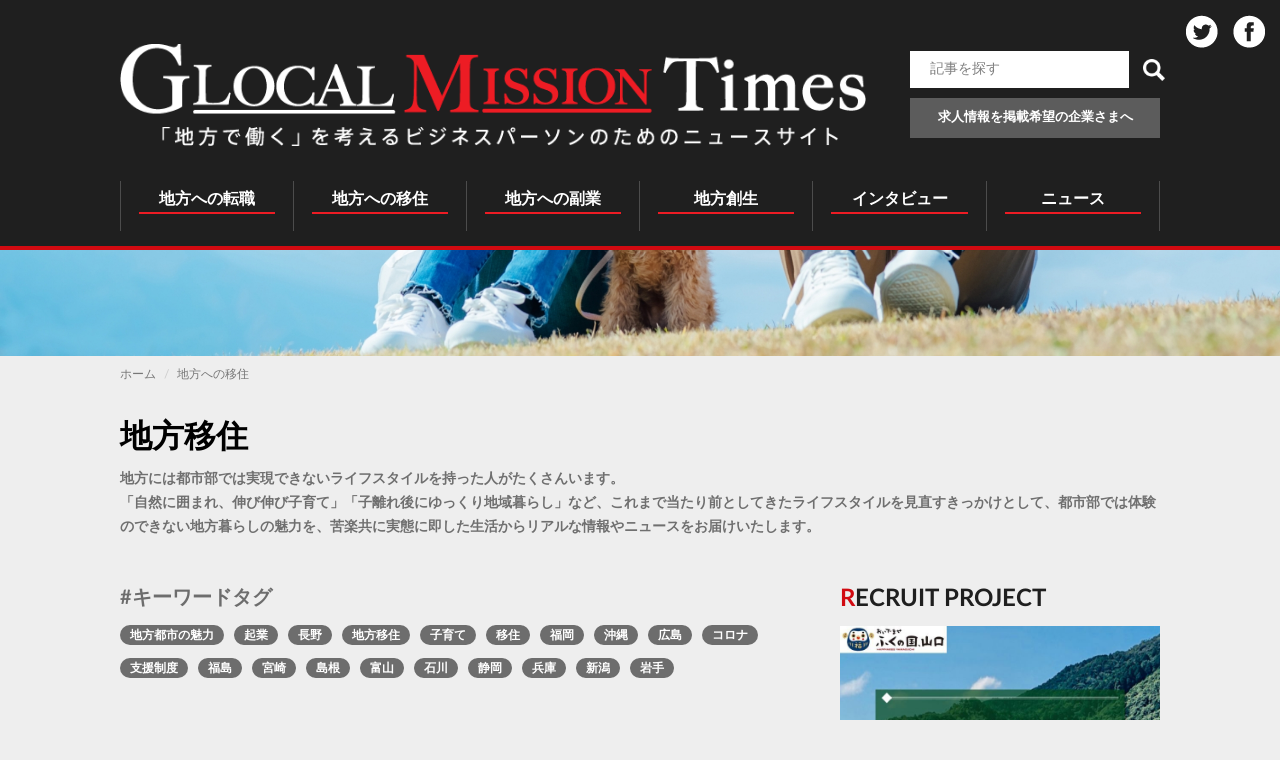

--- FILE ---
content_type: text/html; charset=utf-8
request_url: https://www.glocaltimes.jp/tag/%E5%9C%B0%E6%96%B9%E7%A7%BB%E4%BD%8F?category=migration
body_size: 81105
content:
<!DOCTYPE html>
<html lang="ja">
<head prefix="og: http://ogp.me/ns# fb: http://ogp.me/ns/fb# article: http://ogp.me/ns/article#">
    <meta charset="utf-8">
    <meta http-equiv="X-UA-Compatible" content="IE=edge">
    <meta name="viewport" content="width=device-width"/>
    <meta name="format-detection" content="telephone=no"/>
    <meta http-equiv="X-UA-Compatible" content="IE=edge"/>
    <meta property="og:title" content="地方移住｜GMT - グローカルミッションタイムズ ｜「地方で働く」を考えるビジネスパーソンのためのニュースサイト" />
<meta property="og:type" content="article" />
    <meta property="og:description" content="「地方で働く」を考えるビジネスパーソンのためのニュースサイト" />

<meta property="og:url" content="https://www.glocaltimes.jp/tag/地方移住?category=migration" />
<meta property="og:canonical" content="https://www.glocaltimes.jp/tag/地方移住" />
<meta property="og:image" content="https://www.glocaltimes.jp/themes/custom/glocal/images/gmt_share_b.png" />
<meta property="og:site_name" content="GMT - グローカルミッションタイムズ ｜「地方で働く」を考えるビジネスパーソンのためのニュースサイト" />
<meta property="og:locale" content="ja_JP" />

    <meta name="twitter:card" content="summary_large_image" />
<meta name="twitter:title" content="GMT - グローカルミッションタイムズ ｜「地方で働く」を考えるビジネスパーソンのためのニュースサイト>" />
<meta name="twitter:site" content="@glocal_times" />
<meta name="twitter:description" content="「地方で働く」を考えるビジネスパーソンのためのニュースサイト" />
<meta name="twitter:image" content="https://www.glocaltimes.jp/themes/custom/glocal/images/gmt_share_b.png" />
    <meta property="fb:pages" content="https://www.facebook.com/Glocalmissiontimes/" />
<meta property="fb:app_id" content="1155149871260253" />
    <meta http-equiv="Content-Type" content="text/html; charset=utf-8" />
    
        <meta name="title" content="地方移住｜GMT - グローカルミッションタイムズ ｜「地方で働く」を考えるビジネスパーソンのためのニュースサイト" />
    <title>地方移住｜GMT - グローカルミッションタイムズ ｜「地方で働く」を考えるビジネスパーソンのためのニュースサイト</title>
    
        <meta name="description" content="地方創生、地域経済などに対して関心が高いビジネスパーソンに向けたコラムや地方で活躍されている方のインタビュー、地方企業紹介などを通じて、「地方の今」に対する理解促進と社会的関心の向上を目指します。" />
    
        <link rel="canonical" href="https://www.glocaltimes.jp/tag/%E5%9C%B0%E6%96%B9%E7%A7%BB%E4%BD%8F" />
    
    
    <link rel="stylesheet" href="/assets/css/style.css">
    <link rel="shortcut icon" href="/favicon.png" />

        <script src="/assets/js/google_tags.js"></script>
  </head>
<body  class="path-taxonomy has-glyphicons" >
<!-- Google Tag Manager (noscript) -->
<noscript><iframe src="https://www.googletagmanager.com/ns.html?id=GTM-52SN3GC"
height="0" width="0" style="display:none;visibility:hidden"></iframe></noscript>
<!-- End Google Tag Manager (noscript) -->
<!-- Google Tag Manager (noscript) -->
<noscript><iframe src="https://www.googletagmanager.com/ns.html?id=GTM-ND8VP8TC"
height="0" width="0" style="display:none;visibility:hidden"></iframe></noscript>
<!-- End Google Tag Manager (noscript) -->
<a href="#main-content" class="visually-hidden focusable skip-link">
    メインコンテンツに移動
</a>
<div class="dialog-off-canvas-main-canvas">
    <div class="header-wrapper">
    <header class="navbar navbar-default container" id="navbar" role="banner">
        <div class="navbar-header">
            <div class="region region-navigation">
                <div class="o-header__main">
                    <a class="logo navbar-btn" href="/" title="ホーム" rel="home">
                        <img src="/themes/custom/glocal/images/logo.png" alt="ホーム">
                    </a>
<!--                    <div class="o-header__publish -wide">-->
<!--                        <a href="https://www.glocaltimes.jp/contact" class="o-header__publishLink -media btn">メディア掲載についてのお問い合わせ</a>-->
<!--                        <a href="https://glocalmissionjobs.jp/tocompany/" class="o-header__publishLink btn">求人情報を掲載希望の企業さまへ</a>-->
<!--                    </div>-->
                    <div class="o-header__publish -wide">
                        <div class="o-header__publishFormWrap">
                            <form action="/article/freeWord" method="get">
                                <div class="o-header__publishFormInner">
                                                                        <input type="text" name="keyword" value="" class="o-header__publishFormInputText" placeholder="記事を探す">
                                    <div class="o-header__publishFormSubmit">
                                        <input type="submit" value="">
                                        <span class="-icon">
                      <img src="/assets/images/common/ico_search_white.svg" alt="">
                    </span>
                                    </div>
                                </div>
                            </form>
                        </div>
                        <a href="https://glocalmissionjobs.jp/tocompany/" class="o-header__publishLink btn">求人情報を掲載希望の企業さまへ</a>
                    </div>
                </div>
                <nav role="navigation" id="block-glocal-main-menu">
                    <h2 class="sr-only" id="block-glocal-main-menu-menu">Main navigation</h2>
                    <ul class="menu menu--main nav navbar-nav">
                        <li class="o-header__navItem">
                            <a href="/jobchange" class="o-header__navItemLink">
                                <span class="o-header__navItemTitle -ja">地方への転職</span>
                            </a>
                        </li>
                        <li class="o-header__navItem">
                            <a href="/migration" class="o-header__navItemLink">
                                <span class="o-header__navItemTitle -ja">地方への移住</span>
                            </a>
                        </li>

                        <li class="o-header__navItem">
                            <a href="/sidebusiness" class="o-header__navItemLink">
                                <span class="o-header__navItemTitle -ja">地方への副業</span>
                            </a>
                        </li>
                        <li class="o-header__navItem">
                            <a href="/revitalization" class="o-header__navItemLink">
                                <span class="o-header__navItemTitle -ja">地方創生</span>
                            </a>
                        </li>
                        <li class="o-header__navItem">
                            <a href="/interview" class="o-header__navItemLink">
                                <span class="o-header__navItemTitle -ja">インタビュー</span>
                            </a>
                        </li>
                        <li class="o-header__navItem">
                            <a href="/news" class="o-header__navItemLink">
                                <span class="o-header__navItemTitle -ja">ニュース</span>
                            </a>
                        </li>
                    </ul>
                </nav>
                <section id="block-socialheader" class="block block-block-content clearfix">
                    <div class="field field--name-body field--type-text-with-summary field--label-hidden field--item">
                        <ul class="header-social">
                            <li><a class="tw"
                                   href="http://twitter.com/share?url=https://glocaltimes.jp/&amp;text=%E3%80%8C%E5%9C%B0%E6%96%B9%E3%81%A7%E5%83%8D%E3%81%8F%E3%80%8D%E3%82%92%E8%80%83%E3%81%88%E3%82%8B%E3%83%93%E3%82%B8%E3%83%8D%E3%82%B9%E3%83%91%E3%83%BC%E3%82%BD%E3%83%B3%E3%81%AE%E3%81%9F%E3%82%81%E3%81%AE%E3%83%8B%E3%83%A5%E3%83%BC%E3%82%B9%E3%82%B5%E3%82%A4%E3%83%88"
                                   target="_blank" rel="noopener noreferrer">Twitter</a></li>
                            <li><a class="fb"
                                   href="http://www.facebook.com/sharer.php?u=https://glocaltimes.jp/&amp;t=%E3%80%8C%E5%9C%B0%E6%96%B9%E3%81%A7%E5%83%8D%E3%81%8F%E3%80%8D%E3%82%92%E8%80%83%E3%81%88%E3%82%8B%E3%83%93%E3%82%B8%E3%83%8D%E3%82%B9%E3%83%91%E3%83%BC%E3%82%BD%E3%83%B3%E3%81%AE%E3%81%9F%E3%82%81%E3%81%AE%E3%83%8B%E3%83%A5%E3%83%BC%E3%82%B9%E3%82%B5%E3%82%A4%E3%83%88"
                                   target="_blank" rel="noopener noreferrer">Facebook</a></li>
                        </ul>
                    </div>
                </section>
                <section id="block-spmeniyuhotan" class="block block-block-content clearfix">
                    <div class="field field--name-body field--type-text-with-summary field--label-hidden field--item">
                        <div id="nav__btn">
                            <div>&nbsp;</div>
                        </div>
                    </div>
                </section>
            </div>
        </div>
    </header>
</div>
    <div class="t-hasSidebar__contentArchiveBg -pc">
    <div class="t-hasSidebar__contentArchiveBgInner">
        <img src="/assets/images/img_migration_bg.jpg" alt="GMT グローカルミッションタイムズ 地方移住">
    </div>
</div>
<div role="main" class="main-container container js-quickedit-main-content">
    <div class="t-hasSidebar__contentArchiveBg -sp">
        <div class="t-hasSidebar__contentArchiveBgInner">
            <img src="/assets/images/img_migration_bg.jpg" alt="GMT グローカルミッションタイムズ 地方移住">
        </div>
    </div>
    <div class="row">
        <div class="col-sm-12" id="sp-nav" role="navigation">
    <div class="sp-nav__wrapper">
        <div class="region region-header">
            <nav role="navigation" id="block-mainnavigation">
                <h2 class="sr-only" id="block-mainnavigation-menu">Main navigation</h2>
                <ul class="menu menu--main nav navbar-nav">
                    <li>
                        <a href="/jobchange">地方への転職</a>
                    </li>
                    <li>
                        <a href="/migration">地方への移住</a>
                    </li>
                    <li>
                        <a href="/sidebusiness">地方への副業</a>
                    </li>
                    <li>
                        <a href="/revitalization">地方創生</a>
                    </li>
                    <li>
                        <a href="/interview">地方企業ｲﾝﾀﾋﾞｭｰ</a>
                    </li>
                    <li>
                        <a href="/news">ニュース</a>
                    </li>
                    <li>
                        <a href="/all">全ての記事一覧</span> </a>
                    </li>
                </ul>
            </nav>
<!--            <div class="o-navSp__publish">-->
<!--                <a href="https://www.glocaltimes.jp/contact" class="o-navSp__publishLink -media btn">メディア掲載についてのお問い合わせ</a>-->
<!--                <a href="https://glocalmissionjobs.jp/tocompany/" class="o-navSp__publishLink btn">求人情報を掲載希望の企業さまへ</a>-->
<!--            </div>-->
            <div class="o-navSp__publish">
                <div class="o-navSp__publishFormWrap">
                    <form action="/article/freeWord" method="get">
                        <div class="o-navSp__publishFormInner">
                                                        <input type="text" name="keyword" value="" class="o-navSp__publishFormInputText" placeholder="記事を探す">
                            <div class="o-navSp__publishFormSubmit">
                                <input type="submit" value="">
                                <span class="-icon">
                  <img src="/assets/images/common/ico_search_black.svg" alt="">
                </span>
                            </div>
                        </div>
                    </form>
                </div>
                <a href="https://www.glocaltimes.jp/contact" class="o-navSp__publishLink -media btn">メディア掲載についてのお問い合わせ</a>
                <a href="https://glocalmissionjobs.jp/tocompany/" class="o-navSp__publishLink btn">求人情報を掲載希望の企業さまへ</a>
            </div>
            <nav role="navigation" id="block-futsuta">
                <h2 class="visually-hidden" id="block-futsuta-menu">フッター</h2>
                <ul class="menu menu--footer nav">
                    <li class="first"> <a href="/introduction">サイトについて</a> </li>
                    <li> <a href="https://mirai-works.co.jp/aboutus/policy/" target="_blank" rel="noopener noreferrer">プライバシーポリシー</a>
                    </li>
                    <li> <a href="/contact">コンタクト</a> </li>
                    <li> <a href="https://mirai-works.co.jp/aboutus/policy/" target="_blank" rel="noopener noreferrer">利用規約</a> </li>
                    <li class="last"> <a href="https://mirai-works.co.jp/outline/" target="_blank" rel="noopener noreferrer">株式会社みらいワークス 会社概要</a> </li>
                </ul>
            </nav>
        </div>
    </div>
</div>        <div class="col-sm-12" role="complementary">
            <div class="region region-header-content">
                <div class="breadcrumb__wrapper">
                    <ol class="breadcrumb">
                        <li>
                            <a href="/"><span>ホーム</span></a>
                        </li>
                                                    <li><span>地方への移住</span></li>
                        
                    </ol>
                </div>
            </div>
        </div>
                    <div class="col-sm-12">
                <div class="o-archivePageHeader">
                    <h1 class="o-archivePageHeader__title">地方移住</h1>
                                            <p class="o-archivePageHeader__description">
                            地方には都市部では実現できないライフスタイルを持った人がたくさんいます。<br />
「自然に囲まれ、伸び伸び子育て」「子離れ後にゆっくり地域暮らし」など、これまで当たり前としてきたライフスタイルを見直すきっかけとして、都市部では体験のできない地方暮らしの魅力を、苦楽共に実態に即した生活からリアルな情報やニュースをお届けいたします。                        </p>
                                    </div>
            </div>
                <section class="col-sm-8">
            <div class="p-contentArchive__keywords">
                <div class="m-keywordsList">
                    <h3 class="m-keywordsList__title">#キーワードタグ</h3>
                    <div>
                        <ul class="m-keywordsList__list">
                                                                                                                <li class="m-keywordsList__item">
                                <a href="/tag/地方都市の魅力?category=migration" class="a-tag -gray">
                                    地方都市の魅力                                </a>
                            </li>
                                                                                                                                            <li class="m-keywordsList__item">
                                <a href="/tag/起業?category=migration" class="a-tag -gray">
                                    起業                                </a>
                            </li>
                                                                                                                                            <li class="m-keywordsList__item">
                                <a href="/tag/長野?category=migration" class="a-tag -gray">
                                    長野                                </a>
                            </li>
                                                                                                                                            <li class="m-keywordsList__item">
                                <a href="/tag/地方移住?category=migration" class="a-tag -gray">
                                    地方移住                                </a>
                            </li>
                                                                                                                                            <li class="m-keywordsList__item">
                                <a href="/tag/子育て?category=migration" class="a-tag -gray">
                                    子育て                                </a>
                            </li>
                                                                                                                                            <li class="m-keywordsList__item">
                                <a href="/tag/移住?category=migration" class="a-tag -gray">
                                    移住                                </a>
                            </li>
                                                                                                                                            <li class="m-keywordsList__item">
                                <a href="/tag/福岡?category=migration" class="a-tag -gray">
                                    福岡                                </a>
                            </li>
                                                                                                                                            <li class="m-keywordsList__item">
                                <a href="/tag/沖縄?category=migration" class="a-tag -gray">
                                    沖縄                                </a>
                            </li>
                                                                                                                                            <li class="m-keywordsList__item">
                                <a href="/tag/広島?category=migration" class="a-tag -gray">
                                    広島                                </a>
                            </li>
                                                                                                                                            <li class="m-keywordsList__item">
                                <a href="/tag/コロナ?category=migration" class="a-tag -gray">
                                    コロナ                                </a>
                            </li>
                                                                                                                                            <li class="m-keywordsList__item">
                                <a href="/tag/支援制度?category=migration" class="a-tag -gray">
                                    支援制度                                </a>
                            </li>
                                                                                                                                            <li class="m-keywordsList__item">
                                <a href="/tag/福島?category=migration" class="a-tag -gray">
                                    福島                                </a>
                            </li>
                                                                                                                                            <li class="m-keywordsList__item">
                                <a href="/tag/宮崎?category=migration" class="a-tag -gray">
                                    宮崎                                </a>
                            </li>
                                                                                                                                            <li class="m-keywordsList__item">
                                <a href="/tag/島根?category=migration" class="a-tag -gray">
                                    島根                                </a>
                            </li>
                                                                                                                                            <li class="m-keywordsList__item">
                                <a href="/tag/富山?category=migration" class="a-tag -gray">
                                    富山                                </a>
                            </li>
                                                                                                                                            <li class="m-keywordsList__item">
                                <a href="/tag/石川?category=migration" class="a-tag -gray">
                                    石川                                </a>
                            </li>
                                                                                                                                            <li class="m-keywordsList__item">
                                <a href="/tag/静岡?category=migration" class="a-tag -gray">
                                    静岡                                </a>
                            </li>
                                                                                                                                            <li class="m-keywordsList__item">
                                <a href="/tag/兵庫?category=migration" class="a-tag -gray">
                                    兵庫                                </a>
                            </li>
                                                                                                                                            <li class="m-keywordsList__item">
                                <a href="/tag/新潟?category=migration" class="a-tag -gray">
                                    新潟                                </a>
                            </li>
                                                                                                                                            <li class="m-keywordsList__item">
                                <a href="/tag/岩手?category=migration" class="a-tag -gray">
                                    岩手                                </a>
                            </li>
                                                                                                                                                                                                                                                                                                                                                                                                                                                                                                                                                                                                                                                                                                                                                                                                                                                                                                                                                                                                                                                                                                                                                                                                                                                                                                                                                                                                                                                                                                                                                                                                                                                                                                                                                                                                                                                                                                                                                                                                                                                                                                                                                                                                                                                                                                                                                                                                                                                                                                                                                                                                                                                                                                                                                                                                                                                                                                                                                                                                                                                                                                                                                                                                                                                                                                                                                                                                                                                                                                                                                    </ul>
                    </div>
                </div>
            </div>
            <div class="highlighted">
                <div class="region region-highlighted">
                    <div class="hidden"></div>
                </div>
            </div> <a id="main-content"></a>
            <div class="region region-content">
                <section id="block-glocal-content" class="block block-system block-system-main-block clearfix">
                    <div class="page-wrapper">
                        <div class="views-element-container form-group">
                            <div class="row views-terms view view-taxonomy-term view-id-taxonomy_term ">
                                <div class="view-content">
                                    <div class="item-list">
                                        <ul>
                                                                                        <li>
                                                <div class="views-field views-field-field-eye-catch">
                                                    <div class="field-content"> <a href="/10268" hreflang="ja"><img
                                                                src="https://www.glocaltimes.jp/api.php/img?f=/files/news/_2025/2509/20250929_01.jpg&w=380" width="528" height="298"
                                                                alt="" typeof="foaf:Image" class="img-responsive">

                                                        </a> </div>
                                                </div>
                                                <div class="field__wrapper">
                                                    <div class="views-field views-field-field-posts-category">
                                                        <div class="field-content"><a href="/news" hreflang="ja">ニュース</a></div>
                                                    </div>
                                                    <div class="views-field views-field-field-posts-area">
                                                        <div class="field-content"><a href="/tokyo" hreflang="ja">東京</a></div>
                                                    </div>
                                                    <div class="views-field views-field-title"><span class="field-content"><a href="/10268"
                                                                                                                              hreflang="ja">ふるさと回帰・移住交流推進機構が、法政大学、法政大学校友会と連携に関する協定を締結</a></span></div>
                                                    <div class="views-field views-field-created"><span class="field-content">2025/9/29</span>
                                                    </div>
                                                    <div class="views-field views-field-field-job-offer-flag">
                                                        <div class="field-content"></div>
                                                    </div>
                                                </div>
                                            </li>
                                                                                        <li>
                                                <div class="views-field views-field-field-eye-catch">
                                                    <div class="field-content"> <a href="/10259" hreflang="ja"><img
                                                                src="https://www.glocaltimes.jp/api.php/img?f=/files/news/_2025/2509/20250912_01.jpg&w=380" width="528" height="298"
                                                                alt="" typeof="foaf:Image" class="img-responsive">

                                                        </a> </div>
                                                </div>
                                                <div class="field__wrapper">
                                                    <div class="views-field views-field-field-posts-category">
                                                        <div class="field-content"><a href="/news" hreflang="ja">ニュース</a></div>
                                                    </div>
                                                    <div class="views-field views-field-field-posts-area">
                                                        <div class="field-content"><a href="/tokushima" hreflang="ja">徳島</a></div>
                                                    </div>
                                                    <div class="views-field views-field-title"><span class="field-content"><a href="/10259"
                                                                                                                              hreflang="ja">にし阿波での暮らし、地域の仕事や産業を体験しませんか？</a></span></div>
                                                    <div class="views-field views-field-created"><span class="field-content">2025/9/12</span>
                                                    </div>
                                                    <div class="views-field views-field-field-job-offer-flag">
                                                        <div class="field-content"></div>
                                                    </div>
                                                </div>
                                            </li>
                                                                                        <li>
                                                <div class="views-field views-field-field-eye-catch">
                                                    <div class="field-content"> <a href="/10257" hreflang="ja"><img
                                                                src="https://www.glocaltimes.jp/api.php/img?f=/files/news/_2025/2509/20250910_01.jpg&w=380" width="528" height="298"
                                                                alt="" typeof="foaf:Image" class="img-responsive">

                                                        </a> </div>
                                                </div>
                                                <div class="field__wrapper">
                                                    <div class="views-field views-field-field-posts-category">
                                                        <div class="field-content"><a href="/news" hreflang="ja">ニュース</a></div>
                                                    </div>
                                                    <div class="views-field views-field-field-posts-area">
                                                        <div class="field-content"><a href="/saga" hreflang="ja">佐賀</a></div>
                                                    </div>
                                                    <div class="views-field views-field-title"><span class="field-content"><a href="/10257"
                                                                                                                              hreflang="ja">「MOVE ON UP　婚活×移住体験ツアー」参加者募集</a></span></div>
                                                    <div class="views-field views-field-created"><span class="field-content">2025/9/10</span>
                                                    </div>
                                                    <div class="views-field views-field-field-job-offer-flag">
                                                        <div class="field-content"></div>
                                                    </div>
                                                </div>
                                            </li>
                                                                                        <li>
                                                <div class="views-field views-field-field-eye-catch">
                                                    <div class="field-content"> <a href="/10253" hreflang="ja"><img
                                                                src="https://www.glocaltimes.jp/api.php/img?f=/files/news/_2025/2509/20250904_02.jpg&w=380" width="528" height="298"
                                                                alt="" typeof="foaf:Image" class="img-responsive">

                                                        </a> </div>
                                                </div>
                                                <div class="field__wrapper">
                                                    <div class="views-field views-field-field-posts-category">
                                                        <div class="field-content"><a href="/news" hreflang="ja">ニュース</a></div>
                                                    </div>
                                                    <div class="views-field views-field-field-posts-area">
                                                        <div class="field-content"><a href="/hokkaido" hreflang="ja">北海道</a></div>
                                                    </div>
                                                    <div class="views-field views-field-title"><span class="field-content"><a href="/10253"
                                                                                                                              hreflang="ja">北海道の未来を応援する、地域創生の新たな取り組み　「まだ知らない北海道」地域魅力再発見フェアを新千歳空港で開催</a></span></div>
                                                    <div class="views-field views-field-created"><span class="field-content">2025/9/4</span>
                                                    </div>
                                                    <div class="views-field views-field-field-job-offer-flag">
                                                        <div class="field-content"></div>
                                                    </div>
                                                </div>
                                            </li>
                                                                                        <li>
                                                <div class="views-field views-field-field-eye-catch">
                                                    <div class="field-content"> <a href="/10250" hreflang="ja"><img
                                                                src="https://www.glocaltimes.jp/api.php/img?f=/files/news/_2025/2509/20250901_01.jpg&w=380" width="528" height="298"
                                                                alt="" typeof="foaf:Image" class="img-responsive">

                                                        </a> </div>
                                                </div>
                                                <div class="field__wrapper">
                                                    <div class="views-field views-field-field-posts-category">
                                                        <div class="field-content"><a href="/news" hreflang="ja">ニュース</a></div>
                                                    </div>
                                                    <div class="views-field views-field-field-posts-area">
                                                        <div class="field-content"><a href="/hokkaido" hreflang="ja">北海道</a></div>
                                                    </div>
                                                    <div class="views-field views-field-title"><span class="field-content"><a href="/10250"
                                                                                                                              hreflang="ja">【室蘭市】情報発信分野の地域おこし協力隊を募集</a></span></div>
                                                    <div class="views-field views-field-created"><span class="field-content">2025/9/1</span>
                                                    </div>
                                                    <div class="views-field views-field-field-job-offer-flag">
                                                        <div class="field-content"></div>
                                                    </div>
                                                </div>
                                            </li>
                                                                                        <li>
                                                <div class="views-field views-field-field-eye-catch">
                                                    <div class="field-content"> <a href="/10199" hreflang="ja"><img
                                                                src="https://www.glocaltimes.jp/api.php/img?f=/files/news/_2025/2506/250623_1.jpg&w=380" width="528" height="298"
                                                                alt="" typeof="foaf:Image" class="img-responsive">

                                                        </a> </div>
                                                </div>
                                                <div class="field__wrapper">
                                                    <div class="views-field views-field-field-posts-category">
                                                        <div class="field-content"><a href="/news" hreflang="ja">ニュース</a></div>
                                                    </div>
                                                    <div class="views-field views-field-field-posts-area">
                                                        <div class="field-content"><a href="/tokushima" hreflang="ja">徳島</a></div>
                                                    </div>
                                                    <div class="views-field views-field-title"><span class="field-content"><a href="/10199"
                                                                                                                              hreflang="ja">【地方創生のロールモデル】徳島県・神山町に移住した女性たちへのインタビュー集『まちは暮らしでつくられる』6月25日発売</a></span></div>
                                                    <div class="views-field views-field-created"><span class="field-content">2025/6/23</span>
                                                    </div>
                                                    <div class="views-field views-field-field-job-offer-flag">
                                                        <div class="field-content"></div>
                                                    </div>
                                                </div>
                                            </li>
                                                                                    </ul>
                                    </div>
                                </div>

                                                                                                <nav class="pager-nav text-center" role="navigation" aria-labelledby="pagination-heading">
                                    <h4 id="pagination-heading" class="visually-hidden">ページ送り</h4>
                                    <ul class="pagination js-pager__items clearfix">
                                                                                <li class="pager__item pager__item--previous disabled"><span title="前のページへ" rel="prev">previous</span></li>
                                        
                                                                                                                                    <li class="pager__item is-active active"> <a href="?page=1" title="カレントページ"><span class="visually-hidden">カレントページ</span>1</a> </li>
                                                                                                                                                                                <li class="pager__item"> <a href="?page=2" title="Go to page 2"><span class="visually-hidden">Page</span>2</a> </li>
                                                                                                                                                                                <li class="pager__item"> <a href="?page=3" title="Go to page 3"><span class="visually-hidden">Page</span>3</a> </li>
                                                                                                                                                                                <li class="pager__item"> <a href="?page=4" title="Go to page 4"><span class="visually-hidden">Page</span>4</a> </li>
                                                                                                                                                                                <li class="pager__item"> <a href="?page=5" title="Go to page 5"><span class="visually-hidden">Page</span>5</a> </li>
                                                                                                                                                                                <li class="pager__item"> <a href="?page=6" title="Go to page 6"><span class="visually-hidden">Page</span>6</a> </li>
                                                                                                                                                                                <li class="pager__item"> <a href="?page=7" title="Go to page 7"><span class="visually-hidden">Page</span>7</a> </li>
                                                                                                                                                                                <li class="pager__item"> <a href="?page=8" title="Go to page 8"><span class="visually-hidden">Page</span>8</a> </li>
                                                                                                                                                                                <li class="pager__item"> <a href="?page=9" title="Go to page 9"><span class="visually-hidden">Page</span>9</a> </li>
                                                                                    
                                                                                <li class="pager__item pager__item--next"><a href="?page=2" title="次のページへ" rel="next"><span class="visually-hidden">次ページ</span><span aria-hidden="true">next</span></a></li>
                                                                            </ul>
                                </nav>
                                
                            </div>
                        </div>
                    </div>
                </section>
                <section id="block-tagareablock-2" class="block block-block-tag-area clearfix">
    <h2 class="block-title">気になるエリアの記事を検索</h2>
    <ul>
                        <li ><a href="/global">グローバル</a>
                </li>
                        <li ><a href="/hokkaido">北海道</a>
                </li>
                        <li ><a href="/tohoku">東北</a>
                <ul>
                                                                                                                <li ><a href="/aomori">青森</a></li>
                                                                                        <li ><a href="/iwate">岩手</a></li>
                                                                                        <li ><a href="/miyaghi">宮城</a></li>
                                                                                        <li ><a href="/akita">秋田</a></li>
                                                                                        <li ><a href="/yamagata">山形</a></li>
                                                                                        <li ><a href="/fukushima">福島</a></li>
                                        </ul>
                </li>
                        <li ><a href="/kanto">関東</a>
                <ul>
                                                                                                                <li ><a href="/ibaraki">茨城</a></li>
                                                                                        <li ><a href="/tochigi">栃木</a></li>
                                                                                        <li ><a href="/gunma">群馬</a></li>
                                                                                        <li ><a href="/saitama">埼玉</a></li>
                                                                                        <li ><a href="/chiba">千葉</a></li>
                                                                                        <li ><a href="/tokyo">東京</a></li>
                                                                                        <li ><a href="/kanagawa">神奈川</a></li>
                                        </ul>
                </li>
                        <li ><a href="/chubu">中部</a>
                <ul>
                                                                                                                <li ><a href="/niigata">新潟</a></li>
                                                                                        <li ><a href="/toyama">富山</a></li>
                                                                                        <li ><a href="/ishikawa">石川</a></li>
                                                                                        <li ><a href="/fukui">福井</a></li>
                                                                                        <li ><a href="/yamanashi">山梨</a></li>
                                                                                        <li ><a href="/nagano">長野</a></li>
                                                                                        <li ><a href="/gifu">岐阜</a></li>
                                                                                        <li ><a href="/shizuoka">静岡</a></li>
                                                                                        <li ><a href="/aichi">愛知</a></li>
                                        </ul>
                </li>
                        <li ><a href="/kinki">近畿</a>
                <ul>
                                                                                                                <li ><a href="/mie">三重</a></li>
                                                                                        <li ><a href="/shiga">滋賀</a></li>
                                                                                        <li ><a href="/kyoto">京都</a></li>
                                                                                        <li ><a href="/osaka">大阪</a></li>
                                                                                        <li ><a href="/hyogo">兵庫</a></li>
                                                                                        <li ><a href="/nara">奈良</a></li>
                                                                                        <li ><a href="/wakayama">和歌山</a></li>
                                        </ul>
                </li>
                        <li ><a href="/chugoku">中国</a>
                <ul>
                                                                                                                <li ><a href="/tottori">鳥取</a></li>
                                                                                        <li ><a href="/shimane">島根</a></li>
                                                                                        <li ><a href="/okayama">岡山</a></li>
                                                                                        <li ><a href="/hiroshima">広島</a></li>
                                                                                        <li ><a href="/yamaguchi">山口</a></li>
                                        </ul>
                </li>
                        <li ><a href="/shikoku">四国</a>
                <ul>
                                                                                                                <li ><a href="/kagawa">香川</a></li>
                                                                                        <li ><a href="/tokushima">徳島</a></li>
                                                                                        <li ><a href="/ehime">愛媛</a></li>
                                                                                        <li ><a href="/kochi">高知</a></li>
                                        </ul>
                </li>
                        <li ><a href="/kyusyu">九州</a>
                <ul>
                                                                                                                <li ><a href="/fukuoka">福岡</a></li>
                                                                                        <li ><a href="/saga">佐賀</a></li>
                                                                                        <li ><a href="/nagasaki">長崎</a></li>
                                                                                        <li ><a href="/kumamoto">熊本</a></li>
                                                                                        <li ><a href="/oita">大分</a></li>
                                                                                        <li ><a href="/miyazaki">宮崎</a></li>
                                                                                        <li ><a href="/kagoshima">鹿児島</a></li>
                                                                                        <li ><a href="/okinawa">沖縄</a></li>
                                        </ul>
                </li>
                        <li ><a href="/nationwide">全国</a>
                </li>
                        <li ><a href="/sanin">山陰</a>
                </li>
                        <li ><a href="/setouchi">瀬戸内</a>
                </li>
            </ul>
</section>            </div>
        </section>
        <aside class="col-sm-4" role="complementary">
    <div class="region region-sidebar-second">
        <section id="block-saitoha" class="block block-block-content clearfix">
            <div class="field field--name-body field--type-text-with-summary field--label-hidden field--item">


                <!-- 都道府県バナーリスト -->
                <div class="side_link">
                    <h2 class="sidebar-title">RECRUIT PROJECT</h2>
                    <div class="sm-side_link_2column">
                                                <article><a class="bn" href="https://glocalmissionjobs.jp/lp/yamaguchi/?utm_source=gmt&utm_medium=sidebanner&utm_campaign=GMJ&r=gmt_sidebanner"
                                                            target="_blank"
                                                            rel="noopener noreferrer"><img alt="" class="lozad img-responsive"
                                                                                           data-src="/assets/images/banner/yamaguchi-lp-narrow.jpg"
                                                                                           src="/assets/images/banner/yamaguchi-lp-narrow.jpg" typeof="foaf:Image"
                                                                                           data-loaded="true"> </a></article>


                                                                                    <article>
                                    <a class="bn" href="https://glocalmissionjobs.jp/lp/shimane?utm_source=gmt&utm_medium=sidebanner&utm_campaign=GMJ&r=gmt_sidebanner"
                                       target="_blank"
                                       rel="noopener noreferrer"><img alt="GMJ島根県求人特集" class="lozad img-responsive"
                                                                      data-src="/assets/images/banner/shimane_narrow.jpg" height="213"
                                                                      src="/assets/images/banner/shimane_narrow.jpg" typeof="foaf:Image" width="320" data-loaded="true">
                                    </a>
                                </article>
                                                                                                                <article>
                                    <a class="bn" href="https://glocalmissionjobs.jp/lp/hiroshima?utm_source=gmt&utm_medium=sidebanner&utm_campaign=GMJ&r=gmt_sidebanner"
                                       target="_blank"
                                       rel="noopener noreferrer"><img alt="GMJ広島県求人特集" class="lozad img-responsive"
                                                                      data-src="/assets/images/banner/hiroshima_narrow.jpg" height="213"
                                                                      src="/assets/images/banner/hiroshima_narrow.jpg" typeof="foaf:Image" width="320" data-loaded="true">
                                    </a>
                                </article>
                                                                        </div>
                    <drupal-entity data-embed-button="media_browser" data-entity-embed-display="entity_reference:media_thumbnail"
                                   data-entity-embed-display-settings="{&quot;image_style&quot;:&quot;&quot;,&quot;image_link&quot;:&quot;&quot;}"
                                   data-entity-type="media" data-entity-uuid="1cf7716e-e795-4cc4-b854-aa33470283f5"></drupal-entity>
                </div>

                <!-- GMJ特集バナー３件 -->
                
<div class="o-featureBunnerList -sidebar">
    <h2 class="sidebar-title">Glocal Mission Jobs</h2>
    <ul class="o-featureBunnerList__list">
                <li class="o-featureBunnerList__item">
            <a href="https://glocalmissionjobs.jp/tokusyu/detail/1?utm_source=gmt&utm_medium=tokusyu&utm_campaign=GMJ&r=tokusyu&_ga=2.226428378.1924128468.1583279715-259679778.1569476938" class="m-featureBunnerItem" target="_brank">
                <img src="https://s.glocalmissionjobs.jp//api.php/img/upimg?f=/20190906/423a270020801177867fdeee75ba84e1d5248994.jpg" alt="GMJ経営幹部候補求人特集" class="m-featureBunnerItem__image">
            </a>
        </li class="o-featureBunnerList__item">
                <li class="o-featureBunnerList__item">
            <a href="https://glocalmissionjobs.jp/tokusyu/detail/9?utm_source=gmt&utm_medium=tokusyu&utm_campaign=GMJ&r=tokusyu&_ga=2.226428378.1924128468.1583279715-259679778.1569476938" class="m-featureBunnerItem" target="_brank">
                <img src="https://s.glocalmissionjobs.jp//api.php/img/upimg?f=/20191121/1cda5e871d457fc94a69603d881c0b54999161bf.jpg" alt="GMJ地域未来牽引企業特集" class="m-featureBunnerItem__image">
            </a>
        </li class="o-featureBunnerList__item">
                <li class="o-featureBunnerList__item">
            <a href="https://glocalmissionjobs.jp/tokusyu/detail/13?utm_source=gmt&utm_medium=tokusyu&utm_campaign=GMJ&r=tokusyu&_ga=2.226428378.1924128468.1583279715-259679778.1569476938" class="m-featureBunnerItem" target="_brank">
                <img src="https://s.glocalmissionjobs.jp//api.php/img/upimg?f=/20201029/dbe5e52c4f831bcda56edf4b9aeb3e85408195d4.jpg" alt="GMJ地場の雄　上場企業" class="m-featureBunnerItem__image">
            </a>
        </li class="o-featureBunnerList__item">
            </ul>
</div>
                <!-- bnr -->
                <div class="side_link">
                    <article><a class="bn"
                                href="https://glocalmissionjobs.jp/?utm_source=gmt&amp;utm_medium=banner&amp;utm_campaign=GMJ&amp;utm_content=ownedbanner_gmj_pc&amp;r=ownedbanner_gmj_pc"
                                onclick="ga('send', 'event', 'banner', 'click', 'GMJ_bnr', {'nonInteraction': 1});" target="_blank"
                                rel="noopener noreferrer"><img alt="ハイクラス層向け地方転職サイトGMJ" class="lozad img-responsive"
                                                               data-src="/sites/default/files/images/GMJ_banner_300x250_03_gmt.jpg"
                                                               src="/sites/default/files/images/GMJ_banner_300x250_03_gmt.jpg" typeof="foaf:Image" data-loaded="true">
                        </a></article>
                </div>
                <div class="side_link">
                    <article><a class="bn"
                                href="https://www.chihousousei-hiroba.jp/recruitment.html"
                                target="_blank"
                                rel="noopener noreferrer"><img alt="" class="lozad img-responsive"
                                                               data-src="/sites/default/files/images/banner_hiroba.jpg"
                                                               src="/sites/default/files/images/banner_hiroba.jpg" typeof="foaf:Image" data-loaded="true">
                        </a></article>
                </div>


                                    <!-- JOB OFFER -->
                    <div class="side_link">
    <section id="gmj" class="o-gmjJobList -sidebar">
        <h2 class="o-jobOfferList__title sidebar-title">JOB OFFER</h2>
        <h2 class="a-heading">GlocalMissionJobsの<br>おすすめ求人
        </h2>
        <div class="gmj_jobs" data-gtm-vis-recent-on-screen-6914070_64="14495" data-gtm-vis-first-on-screen-6914070_64="14495" data-gtm-vis-total-visible-time-6914070_64="100" data-gtm-vis-has-fired-6914070_64="1">
            
        </div>
    </section>
</div>
                    <!-- stepup for gmj -->
                    <div class="side_link">
    <section class="o-sidebarStepUpContents">
        <h2 class="o-sidebarStepUpContents__title sidebar-title">SPECIAL</h2>
        <div class="o-sidebarStepUpContents__inner">
            <div class="o-sidebarStepUpContents__heroImage">
                <h3 class="o-sidebarStepUpContents__heroTitle">地方転職を考えるためのヒント</h3>
            </div>
            <ul class="o-sidebarStepUpContents__list">
                <li class="o-sidebarStepUpContents__item">
                    <a href="https://glocalmissionjobs.jp/step/appeal?utm_source=gmt&utm_medium=step&utm_campaign=GMJ&r=gmt_step&_ga=2.226428378.1924128468.1583279715-259679778.1569476938" class="m-sidebarStepUpLinkItem">
                        <div class="m-sidebarStepUpLinkItem__inner">
                            <span class="m-sidebarStepUpLinkItem__step">STEP1</span>
                            <span class="m-sidebarStepUpLinkItem__title">なぜ「地方」なのか？ 選ぶべき理由とは</span>
                        </div>
                    </a>
                </li>
                <li class="o-sidebarStepUpContents__item">
                    <a href="https://glocalmissionjobs.jp/step/career?utm_source=gmt&utm_medium=step&utm_campaign=GMJ&r=gmt_step&_ga=2.226428378.1924128468.1583279715-259679778.1569476938" class="m-sidebarStepUpLinkItem">
                        <div class="m-sidebarStepUpLinkItem__inner">
                            <span class="m-sidebarStepUpLinkItem__step">STEP2</span>
                            <span class="m-sidebarStepUpLinkItem__title">地方でのキャリア その現状とチャンス</span>
                        </div>
                    </a>
                </li>
                <li class="o-sidebarStepUpContents__item">
                    <a href="https://glocalmissionjobs.jp/step/area?utm_source=gmt&utm_medium=step&utm_campaign=GMJ&r=gmt_step&_ga=2.226428378.1924128468.1583279715-259679778.1569476938" class="m-sidebarStepUpLinkItem">
                        <div class="m-sidebarStepUpLinkItem__inner">
                            <span class="m-sidebarStepUpLinkItem__step">STEP3</span>
                            <span class="m-sidebarStepUpLinkItem__title">あなた向きはどこ？ 地方都市を知ろう</span>
                        </div>
                    </a>
                </li>
                <li class="o-sidebarStepUpContents__item">
                    <a href="https://glocalmissionjobs.jp/step/lifestyle?utm_source=gmt&utm_medium=step&utm_campaign=GMJ&r=gmt_step&_ga=2.226428378.1924128468.1583279715-259679778.1569476938" class="m-sidebarStepUpLinkItem">
                        <div class="m-sidebarStepUpLinkItem__inner">
                            <span class="m-sidebarStepUpLinkItem__step">STEP4</span>
                            <span class="m-sidebarStepUpLinkItem__title">不安を解消 地方での暮らし</span>
                        </div>
                    </a>
                </li>
            </ul>
        </div>
    </section>
</div>                    <!-- 46 -->
                    <div class="side_link">
    <div class="o-localLife">
        <h2 class="a-heading">山口県での暮らし
        </h2>
        <div class="o-localLife__thumb" style="background-image: url('https://glocalmissionjobs.jp/assets/page/kurashi/img/yamaguchi/thumbnail.jpg');"></div>
        <p class="o-localLife__title">陸・海・空の交通網が充実、県民所得は全国9位！平均通勤時間は東京の半分以下</p>
        <div class="o-localLife__link">
            <a href="https://glocalmissionjobs.jp/kurashi/yamaguchi/" class="a-link -arrowRight ">
                <span class="a-link__text">もっと見る</span>
            </a>
        </div>
    </div>
</div>
                
                <!-- Side business -->
                
<div class="side_link">
    <div class="o-latestNews -secondaryJob"">
        <h2 class="o-latestNews__title sidebar-title">Side Business</h2>
        <div class="o-latestNews__header">
            <h3 class="o-latestNews__headerTitle">地方副業特集</h3>
        </div>

        <div class="o-latestNews__wrapper">
            <ul class="o-latestNews__list">
                                <li class="o-latestNews__item">

                    <a href="/10293" class="m-latestNewsItem">
                        <div class="m-latestNewsItem__thumbnail" style="background-image:url('https://www.glocaltimes.jp/api.php/img?f=/files/news/_2025/2511/20251104_3-2.png&w=380')"></div>
                        <div class="m-latestNewsItem__titleWrap">
                            <h2 class="m-latestNewsItem__titleText">履歴書・職務経歴書 自動作成AI「スグれきAI」サービス運用開始！</h2>
                        </div>
                    </a>
                </li>
                                <li class="o-latestNews__item">

                    <a href="/10258" class="m-latestNewsItem">
                        <div class="m-latestNewsItem__thumbnail" style="background-image:url('https://www.glocaltimes.jp/api.php/img?f=/files/news/_2025/2509/20250911_01.jpg&w=380')"></div>
                        <div class="m-latestNewsItem__titleWrap">
                            <h2 class="m-latestNewsItem__titleText">エンジニア向けオンラインイベント『KITAKYUSHU Tech Day 2025 #Day1』</h2>
                        </div>
                    </a>
                </li>
                                <li class="o-latestNews__item">

                    <a href="/10169" class="m-latestNewsItem">
                        <div class="m-latestNewsItem__thumbnail" style="background-image:url('https://www.glocaltimes.jp/api.php/img?f=/files/column/_2025/10169/img01.jpg&w=380')"></div>
                        <div class="m-latestNewsItem__titleWrap">
                            <h2 class="m-latestNewsItem__titleText">“いのちのたまご”が生まれる場所に、副業人材が灯した光</h2>
                        </div>
                    </a>
                </li>
                                <li class="o-latestNews__item">

                    <a href="/10168" class="m-latestNewsItem">
                        <div class="m-latestNewsItem__thumbnail" style="background-image:url('https://www.glocaltimes.jp/api.php/img?f=/files/column/_2025/10168/img01.jpg&w=380')"></div>
                        <div class="m-latestNewsItem__titleWrap">
                            <h2 class="m-latestNewsItem__titleText">「実務経験が決め手」―信頼できる副業人材との出会い</h2>
                        </div>
                    </a>
                </li>
                                <li class="o-latestNews__item">

                    <a href="/10158" class="m-latestNewsItem">
                        <div class="m-latestNewsItem__thumbnail" style="background-image:url('https://www.glocaltimes.jp/api.php/img?f=/files/news/_2025/2504/2504028_1.jpg&w=380')"></div>
                        <div class="m-latestNewsItem__titleWrap">
                            <h2 class="m-latestNewsItem__titleText">墨田区に複合福祉施設がオープン！福祉を起点に、観光・まち・文化がつながる「TACHIBANA TERMINAL」</h2>
                        </div>
                    </a>
                </li>
                            </ul>
        </div>
    <div class="o-latestNews__link">
        <a href="/article/keyword/tid/471">一覧を見る</a>
    </div>
    </div>
</div>

                <!-- Glocal News -->
                
<div class="side_link">
    <div class="o-latestNews">
        <h2 class="o-latestNews__title sidebar-title">GLOCAL NEWS</h2>
        <div class="o-latestNews__wrapper">
            <ul class="o-latestNews__list">
                                <li class="o-latestNews__item">

                    <a href="/10306" class="m-latestNewsItem">
                        <div class="m-latestNewsItem__thumbnail" style="background-image:url('https://www.glocaltimes.jp/api.php/img?f=/files/news/_2025/2512/20251205_3.jpg&w=380')"></div>
                        <div class="m-latestNewsItem__titleWrap">
                            <h2 class="m-latestNewsItem__titleText">住み続けたい街ランキング1位の横瀬町。秩父湯元 武甲温泉が横瀬町への転入者向け特典として１カ月間温泉に入り放題のフリーパスをお渡しします</h2>
                        </div>
                    </a>
                </li>
                                <li class="o-latestNews__item">

                    <a href="/10305" class="m-latestNewsItem">
                        <div class="m-latestNewsItem__thumbnail" style="background-image:url('https://www.glocaltimes.jp/api.php/img?f=/files/news/_2025/2512/20251204.jpg&w=380')"></div>
                        <div class="m-latestNewsItem__titleWrap">
                            <h2 class="m-latestNewsItem__titleText">資格の学校TACが『2026年 人気資格ランキング』を発表！</h2>
                        </div>
                    </a>
                </li>
                                <li class="o-latestNews__item">

                    <a href="/10304" class="m-latestNewsItem">
                        <div class="m-latestNewsItem__thumbnail" style="background-image:url('https://www.glocaltimes.jp/api.php/img?f=/files/news/_2025/2512/20251202_1.jpg&w=380')"></div>
                        <div class="m-latestNewsItem__titleWrap">
                            <h2 class="m-latestNewsItem__titleText">熊本の“好き”がつながるリアル＆オンラインイベント「KUMA-LINK（くまりんく）」12月10日開催</h2>
                        </div>
                    </a>
                </li>
                                <li class="o-latestNews__item">

                    <a href="/10303" class="m-latestNewsItem">
                        <div class="m-latestNewsItem__thumbnail" style="background-image:url('https://www.glocaltimes.jp/api.php/img?f=/files/news/_2025/2511/20251127_1.png&w=380')"></div>
                        <div class="m-latestNewsItem__titleWrap">
                            <h2 class="m-latestNewsItem__titleText">新潟市起業家・スタートアップ予備軍啓発交流イベント「にいスタ！vol.2」開催</h2>
                        </div>
                    </a>
                </li>
                                <li class="o-latestNews__item">

                    <a href="/10302" class="m-latestNewsItem">
                        <div class="m-latestNewsItem__thumbnail" style="background-image:url('https://www.glocaltimes.jp/api.php/img?f=/files/news/_2025/2511/20251126_1.png&w=380')"></div>
                        <div class="m-latestNewsItem__titleWrap">
                            <h2 class="m-latestNewsItem__titleText">フリーランスを「正社員として採用（トランジション採用）」検討・打診した企業は44.3％。正社員登用されるフリーランスの特長は？</h2>
                        </div>
                    </a>
                </li>
                            </ul>
        </div>
    </div>
</div>

                <div class="side_link">
                    <article><a class="bn" href="https://glocalmissionjobs.jp/line"
                                onclick="ga('send', 'event', 'banner', 'click', 'line', {'nonInteraction': 1});" target="_blank"
                                rel="noopener noreferrer"><img alt="" class="lozad img-responsive"
                                                               data-src="/sites/default/files/images/line_banner.jpg" src="/sites/default/files/images/bnr_gmj_side_line.jpg"
                                                               typeof="foaf:Image" data-loaded="true"> </a>
                    </article>
                </div>
                <div class="side_link">
                    <article><a class="bn" href="/contact"
                                onclick="ga('send', 'event', 'banner', 'click', 'bnr_go_contact', {'nonInteraction': 1});"
                                target="_blank"><img alt="" class="lozad img-responsive"
                                                     data-src="/sites/default/files/images/bnr_info_release.png"
                                                     src="/sites/default/files/images/bnr_info_release.png" typeof="foaf:Image" data-loaded="true">
                        </a></article>
                </div>

                <!-- social -->
                <div class="side_social">
                    <h2 class="sidebar-title">OFFICIAL SNS</h2>
                    <ul class="clearfix">
                        <li class="tw"><a href="https://twitter.com/intent/follow?screen_name=glocal_times"
                                          onclick="window.open(this.href, 'window', 'width=600, height=400, menubar=no, toolbar=no, scrollbars=yes'); return false;"
                                          target="_blank" rel="noopener noreferrer">Twitter</a></li>
                        <li class="fb"><a href="https://www.facebook.com/Glocalmissiontimes/" target="_blank"
                                          rel="noopener noreferrer">Facebook</a></li>
                    </ul>
                </div>
                <!-- 関連サイト -->
                <div class="side_social">
                    <h2 class="sidebar-title">RELATED SITE</h2>
                    <div class="sm-side_link_2column">
                        <article>
                            <a class="bn" href="https://www.findcareers.jp/tenshoku/"
                               target="_blank"
                               rel="noopener noreferrer"><img alt="転職サイト おすすめ" class="lozad img-responsive"
                                                              data-src="/assets/images/banner/relatedsite/findcareers.png" height="213"
                                                              src="/assets/images/banner/relatedsite/findcareers.png" typeof="foaf:Image" width="320" data-loaded="true">
                            </a>
                        </article>
                        <article>
                            <a class="bn" href="https://www.findcareers.jp/tenshoku-agent/"
                               target="_blank"
                               rel="noopener noreferrer"><img alt="転職エージェント" class="lozad img-responsive"
                                                              data-src="/assets/images/banner/relatedsite/tenshoku-agent.png" height="213"
                                                              src="/assets/images/banner/relatedsite/tenshoku-agent.png" typeof="foaf:Image" width="320" data-loaded="true">
                            </a>
                        </article>
                    </div>
                </div>
            </div>
        </section>
    </div>
</aside>

<!--<aside class="o-fixedBanner js-fixedBannerTarget">-->
<!--    <a href="https://line.me/R/ti/p/%40zga2084p" class="o-fixedBanner__inner">-->
<!--        <img src="/assets/images/common/banner_line.png" alt="">-->
<!--    </a>-->
<!--    <span class="o-fixedBanner__closeButton js-fixedBannerCloseTrigger"></span>-->
<!--</aside>-->    </div>

</div>

</div>
<div class="footer-wrapper">
    <footer class="footer container" role="contentinfo">
        <div class="region region-footer">
            <section id="block-socialfooter" class="block block-block-content clearfix">
                <div class="field field--name-body field--type-text-with-summary field--label-hidden field--item">
                    <ul class="footer-social">
                        <li><a class="tw"
                               href="http://twitter.com/share?url=https://glocaltimes.jp/&amp;text=%E3%80%8C%E5%9C%B0%E6%96%B9%E3%81%A7%E5%83%8D%E3%81%8F%E3%80%8D%E3%82%92%E8%80%83%E3%81%88%E3%82%8B%E3%83%93%E3%82%B8%E3%83%8D%E3%82%B9%E3%83%91%E3%83%BC%E3%82%BD%E3%83%B3%E3%81%AE%E3%81%9F%E3%82%81%E3%81%AE%E3%83%8B%E3%83%A5%E3%83%BC%E3%82%B9%E3%82%B5%E3%82%A4%E3%83%88"
                               target="_blank" rel="noopener noreferrer">Twitter</a></li>
                        <li><a class="fb"
                               href="http://www.facebook.com/sharer.php?u=https://glocaltimes.jp/&amp;t=%E3%80%8C%E5%9C%B0%E6%96%B9%E3%81%A7%E5%83%8D%E3%81%8F%E3%80%8D%E3%82%92%E8%80%83%E3%81%88%E3%82%8B%E3%83%93%E3%82%B8%E3%83%8D%E3%82%B9%E3%83%91%E3%83%BC%E3%82%BD%E3%83%B3%E3%81%AE%E3%81%9F%E3%82%81%E3%81%AE%E3%83%8B%E3%83%A5%E3%83%BC%E3%82%B9%E3%82%B5%E3%82%A4%E3%83%88"
                               target="_blank" rel="noopener noreferrer">Facebook</a></li>
                        <li><a class="hatena" href="http://b.hatena.ne.jp/entry/https://glocaltimes.jp/" target="_blank"
                               rel="noopener noreferrer">Hatena</a></li>
                        <li><a class="line"
                               href="http://line.me/R/msg/text/?%E3%80%8C%E5%9C%B0%E6%96%B9%E3%81%A7%E5%83%8D%E3%81%8F%E3%80%8D%E3%82%92%E8%80%83%E3%81%88%E3%82%8B%E3%83%93%E3%82%B8%E3%83%8D%E3%82%B9%E3%83%91%E3%83%BC%E3%82%BD%E3%83%B3%E3%81%AE%E3%81%9F%E3%82%81%E3%81%AE%E3%83%8B%E3%83%A5%E3%83%BC%E3%82%B9%E3%82%B5%E3%82%A4%E3%83%88https://glocaltimes.jp/"
                               target="_blank" rel="noopener noreferrer">Line</a></li>
                    </ul>
                </div>
            </section>
            <nav role="navigation" id="block-glocal-footer">
                <h2 class="visually-hidden" id="block-glocal-footer-menu">Footer menu</h2>
                <ul class="menu menu--footer nav">
                    <li class="first"> <a href="/introduction">サイトについて</a> </li>
                    <li> <a href="https://mirai-works.co.jp/aboutus/policy/" target="_blank" rel="noopener noreferrer">プライバシーポリシー</a> </li>
                    <li> <a href="/contact">コンタクト</a> </li>
                    <li> <a href="https://mirai-works.co.jp/aboutus/policy/" target="_blank" rel="noopener noreferrer">利用規約</a> </li>
                    <li class="last"> <a href="https://mirai-works.co.jp/outline/" target="_blank" rel="noopener noreferrer">株式会社みらいワークス 会社概要</a> </li>
                    <li> <a href="https://glocalmissionjobs.jp/" target="_blank">地方転職・地方副業ならGMJ</a> </li>
                </ul>
            </nav>
            <section id="block-copyright" class="block block-block-content clearfix">
                <div class="field field--name-body field--type-text-with-summary field--label-hidden field--item">
                    <p class="copyright">Copyright c 2017 GLOCAL MISSON TIMES </p>
                </div>
            </section>
        </div>
    </footer>
</div>
<script src="/assets/js/lozad.js"></script>
<script src="/assets/js/jquery.min.js"></script>
<!--<script src="/assets/js/attria.js"></script>-->
<script src="/assets/js/common.js"></script>
<script src="/assets/js/sdk.js"></script>
<script src="/assets/js/ytm.js"></script>

<script charset="utf-8" language="javascript">
setTimeout(function(){
    var st = $.ajax({
    url: "https://glocalmissionjobs.jp/s?kbn=times" ,
    data: {
        url: location.pathname + location.search,
        q: location.search
    },
    async: false ,
    xhrFields: {
        withCredentials: true
    }
}).responseText;
},50);
</script>

</body>
</html>

--- FILE ---
content_type: text/css
request_url: https://www.glocaltimes.jp/assets/css/style.css
body_size: 322108
content:
@charset "UTF-8";
/**
 * Default Variables.
 *
 * Modify this file to provide default Bootstrap Framework variables. The
 * Bootstrap Framework will not override any variables defined here because it
 * uses the `!default` flag which will only set their default if not already
 * defined here.
 *
 * You can copy existing variables directly from the following file:
 * ./THEMENAME/bootstrap/assets/stylesheets/_variables.scss
 */
/*!
 * Bootstrap v3.4.1 (https://getbootstrap.com/)
 * Copyright 2011-2019 Twitter, Inc.
 * Licensed under MIT (https://github.com/twbs/bootstrap/blob/master/LICENSE)
 */
/*! normalize.css v3.0.3 | MIT License | github.com/necolas/normalize.css */
html {
  font-family: sans-serif;
  -ms-text-size-adjust: 100%;
  -webkit-text-size-adjust: 100%;
}

body {
  margin: 0;
}

article,
aside,
details,
figcaption,
figure,
footer,
header,
hgroup,
main,
menu,
nav,
section,
summary {
  display: block;
}

audio,
canvas,
progress,
video {
  display: inline-block;
  vertical-align: baseline;
}

audio:not([controls]) {
  display: none;
  height: 0;
}

[hidden],
template {
  display: none;
}

a {
  background-color: transparent;
}

a:active,
a:hover {
  outline: 0;
}

abbr[title] {
  border-bottom: none;
  text-decoration: underline;
  -webkit-text-decoration: underline dotted;
          text-decoration: underline dotted;
}

b,
strong {
  font-weight: bold;
}

dfn {
  font-style: italic;
}

h1 {
  font-size: 2em;
  margin: 0.67em 0;
}

mark {
  background: #ff0;
  color: #000;
}

small {
  font-size: 80%;
}

sub,
sup {
  font-size: 75%;
  line-height: 0;
  position: relative;
  vertical-align: baseline;
}

sup {
  top: -0.5em;
}

sub {
  bottom: -0.25em;
}

img {
  border: 0;
}

svg:not(:root) {
  overflow: hidden;
}

figure {
  margin: 1em 40px;
}

hr {
  -webkit-box-sizing: content-box;
          box-sizing: content-box;
  height: 0;
}

pre {
  overflow: auto;
}

code,
kbd,
pre,
samp {
  font-family: monospace, monospace;
  font-size: 1em;
}

button,
input,
optgroup,
select,
textarea {
  color: inherit;
  font: inherit;
  margin: 0;
}

button {
  overflow: visible;
}

button,
select {
  text-transform: none;
}

button,
html input[type="button"],
input[type="reset"],
input[type="submit"] {
  -webkit-appearance: button;
  cursor: pointer;
}

button[disabled],
html input[disabled] {
  cursor: default;
}

button::-moz-focus-inner,
input::-moz-focus-inner {
  border: 0;
  padding: 0;
}

input {
  line-height: normal;
}

input[type="checkbox"],
input[type="radio"] {
  -webkit-box-sizing: border-box;
          box-sizing: border-box;
  padding: 0;
}

input[type="number"]::-webkit-inner-spin-button,
input[type="number"]::-webkit-outer-spin-button {
  height: auto;
}

input[type="search"] {
  -webkit-appearance: textfield;
  -webkit-box-sizing: content-box;
          box-sizing: content-box;
}

input[type="search"]::-webkit-search-cancel-button,
input[type="search"]::-webkit-search-decoration {
  -webkit-appearance: none;
}

fieldset {
  border: 1px solid #c0c0c0;
  margin: 0 2px;
  padding: 0.35em 0.625em 0.75em;
}

legend {
  border: 0;
  padding: 0;
}

textarea {
  overflow: auto;
}

optgroup {
  font-weight: bold;
}

table {
  border-collapse: collapse;
  border-spacing: 0;
}

td,
th {
  padding: 0;
}

/*! Source: https://github.com/h5bp/html5-boilerplate/blob/master/src/css/main.css */
@media print {
  *,
  *:before,
  *:after {
    color: #000 !important;
    text-shadow: none !important;
    background: transparent !important;
    -webkit-box-shadow: none !important;
            box-shadow: none !important;
  }
  a,
  a:visited {
    text-decoration: underline;
  }
  a[href]:after {
    content: " (" attr(href) ")";
  }
  abbr[title]:after {
    content: " (" attr(title) ")";
  }
  a[href^="#"]:after,
  a[href^="javascript:"]:after {
    content: "";
  }
  pre,
  blockquote {
    border: 1px solid #999;
    page-break-inside: avoid;
  }
  thead {
    display: table-header-group;
  }
  tr,
  img {
    page-break-inside: avoid;
  }
  img {
    max-width: 100% !important;
  }
  p,
  h2,
  h3 {
    orphans: 3;
    widows: 3;
  }
  h2,
  h3 {
    page-break-after: avoid;
  }
  .navbar {
    display: none;
  }
  .btn > .caret,
  .dropup > .btn > .caret {
    border-top-color: #000 !important;
  }
  .label {
    border: 1px solid #000;
  }
  .table {
    border-collapse: collapse !important;
  }
  .table td,
  .table th {
    background-color: #fff !important;
  }
  .table-bordered th,
  .table-bordered td {
    border: 1px solid #ddd !important;
  }
}

@font-face {
  font-family: "Glyphicons Halflings";
  src: url("../bower_components/bootstrap-sass/assets/fonts/bootstrap/glyphicons-halflings-regular.eot");
  src: url("../bower_components/bootstrap-sass/assets/fonts/bootstrap/glyphicons-halflings-regular.eot?#iefix") format("embedded-opentype"), url("../bower_components/bootstrap-sass/assets/fonts/bootstrap/glyphicons-halflings-regular.woff2") format("woff2"), url("../bower_components/bootstrap-sass/assets/fonts/bootstrap/glyphicons-halflings-regular.woff") format("woff"), url("../bower_components/bootstrap-sass/assets/fonts/bootstrap/glyphicons-halflings-regular.ttf") format("truetype"), url("../bower_components/bootstrap-sass/assets/fonts/bootstrap/glyphicons-halflings-regular.svg#glyphicons_halflingsregular") format("svg");
}

.glyphicon {
  position: relative;
  top: 1px;
  display: inline-block;
  font-family: "Glyphicons Halflings";
  font-style: normal;
  font-weight: 400;
  line-height: 1;
  -webkit-font-smoothing: antialiased;
  -moz-osx-font-smoothing: grayscale;
}

.glyphicon-asterisk:before {
  content: "\002a";
}

.glyphicon-plus:before {
  content: "\002b";
}

.glyphicon-euro:before,
.glyphicon-eur:before {
  content: "\20ac";
}

.glyphicon-minus:before {
  content: "\2212";
}

.glyphicon-cloud:before {
  content: "\2601";
}

.glyphicon-envelope:before {
  content: "\2709";
}

.glyphicon-pencil:before {
  content: "\270f";
}

.glyphicon-glass:before {
  content: "\e001";
}

.glyphicon-music:before {
  content: "\e002";
}

.glyphicon-search:before {
  content: "\e003";
}

.glyphicon-heart:before {
  content: "\e005";
}

.glyphicon-star:before {
  content: "\e006";
}

.glyphicon-star-empty:before {
  content: "\e007";
}

.glyphicon-user:before {
  content: "\e008";
}

.glyphicon-film:before {
  content: "\e009";
}

.glyphicon-th-large:before {
  content: "\e010";
}

.glyphicon-th:before {
  content: "\e011";
}

.glyphicon-th-list:before {
  content: "\e012";
}

.glyphicon-ok:before {
  content: "\e013";
}

.glyphicon-remove:before {
  content: "\e014";
}

.glyphicon-zoom-in:before {
  content: "\e015";
}

.glyphicon-zoom-out:before {
  content: "\e016";
}

.glyphicon-off:before {
  content: "\e017";
}

.glyphicon-signal:before {
  content: "\e018";
}

.glyphicon-cog:before {
  content: "\e019";
}

.glyphicon-trash:before {
  content: "\e020";
}

.glyphicon-home:before {
  content: "\e021";
}

.glyphicon-file:before {
  content: "\e022";
}

.glyphicon-time:before {
  content: "\e023";
}

.glyphicon-road:before {
  content: "\e024";
}

.glyphicon-download-alt:before {
  content: "\e025";
}

.glyphicon-download:before {
  content: "\e026";
}

.glyphicon-upload:before {
  content: "\e027";
}

.glyphicon-inbox:before {
  content: "\e028";
}

.glyphicon-play-circle:before {
  content: "\e029";
}

.glyphicon-repeat:before {
  content: "\e030";
}

.glyphicon-refresh:before {
  content: "\e031";
}

.glyphicon-list-alt:before {
  content: "\e032";
}

.glyphicon-lock:before {
  content: "\e033";
}

.glyphicon-flag:before {
  content: "\e034";
}

.glyphicon-headphones:before {
  content: "\e035";
}

.glyphicon-volume-off:before {
  content: "\e036";
}

.glyphicon-volume-down:before {
  content: "\e037";
}

.glyphicon-volume-up:before {
  content: "\e038";
}

.glyphicon-qrcode:before {
  content: "\e039";
}

.glyphicon-barcode:before {
  content: "\e040";
}

.glyphicon-tag:before {
  content: "\e041";
}

.glyphicon-tags:before {
  content: "\e042";
}

.glyphicon-book:before {
  content: "\e043";
}

.glyphicon-bookmark:before {
  content: "\e044";
}

.glyphicon-print:before {
  content: "\e045";
}

.glyphicon-camera:before {
  content: "\e046";
}

.glyphicon-font:before {
  content: "\e047";
}

.glyphicon-bold:before {
  content: "\e048";
}

.glyphicon-italic:before {
  content: "\e049";
}

.glyphicon-text-height:before {
  content: "\e050";
}

.glyphicon-text-width:before {
  content: "\e051";
}

.glyphicon-align-left:before {
  content: "\e052";
}

.glyphicon-align-center:before {
  content: "\e053";
}

.glyphicon-align-right:before {
  content: "\e054";
}

.glyphicon-align-justify:before {
  content: "\e055";
}

.glyphicon-list:before {
  content: "\e056";
}

.glyphicon-indent-left:before {
  content: "\e057";
}

.glyphicon-indent-right:before {
  content: "\e058";
}

.glyphicon-facetime-video:before {
  content: "\e059";
}

.glyphicon-picture:before {
  content: "\e060";
}

.glyphicon-map-marker:before {
  content: "\e062";
}

.glyphicon-adjust:before {
  content: "\e063";
}

.glyphicon-tint:before {
  content: "\e064";
}

.glyphicon-edit:before {
  content: "\e065";
}

.glyphicon-share:before {
  content: "\e066";
}

.glyphicon-check:before {
  content: "\e067";
}

.glyphicon-move:before {
  content: "\e068";
}

.glyphicon-step-backward:before {
  content: "\e069";
}

.glyphicon-fast-backward:before {
  content: "\e070";
}

.glyphicon-backward:before {
  content: "\e071";
}

.glyphicon-play:before {
  content: "\e072";
}

.glyphicon-pause:before {
  content: "\e073";
}

.glyphicon-stop:before {
  content: "\e074";
}

.glyphicon-forward:before {
  content: "\e075";
}

.glyphicon-fast-forward:before {
  content: "\e076";
}

.glyphicon-step-forward:before {
  content: "\e077";
}

.glyphicon-eject:before {
  content: "\e078";
}

.glyphicon-chevron-left:before {
  content: "\e079";
}

.glyphicon-chevron-right:before {
  content: "\e080";
}

.glyphicon-plus-sign:before {
  content: "\e081";
}

.glyphicon-minus-sign:before {
  content: "\e082";
}

.glyphicon-remove-sign:before {
  content: "\e083";
}

.glyphicon-ok-sign:before {
  content: "\e084";
}

.glyphicon-question-sign:before {
  content: "\e085";
}

.glyphicon-info-sign:before {
  content: "\e086";
}

.glyphicon-screenshot:before {
  content: "\e087";
}

.glyphicon-remove-circle:before {
  content: "\e088";
}

.glyphicon-ok-circle:before {
  content: "\e089";
}

.glyphicon-ban-circle:before {
  content: "\e090";
}

.glyphicon-arrow-left:before {
  content: "\e091";
}

.glyphicon-arrow-right:before {
  content: "\e092";
}

.glyphicon-arrow-up:before {
  content: "\e093";
}

.glyphicon-arrow-down:before {
  content: "\e094";
}

.glyphicon-share-alt:before {
  content: "\e095";
}

.glyphicon-resize-full:before {
  content: "\e096";
}

.glyphicon-resize-small:before {
  content: "\e097";
}

.glyphicon-exclamation-sign:before {
  content: "\e101";
}

.glyphicon-gift:before {
  content: "\e102";
}

.glyphicon-leaf:before {
  content: "\e103";
}

.glyphicon-fire:before {
  content: "\e104";
}

.glyphicon-eye-open:before {
  content: "\e105";
}

.glyphicon-eye-close:before {
  content: "\e106";
}

.glyphicon-warning-sign:before {
  content: "\e107";
}

.glyphicon-plane:before {
  content: "\e108";
}

.glyphicon-calendar:before {
  content: "\e109";
}

.glyphicon-random:before {
  content: "\e110";
}

.glyphicon-comment:before {
  content: "\e111";
}

.glyphicon-magnet:before {
  content: "\e112";
}

.glyphicon-chevron-up:before {
  content: "\e113";
}

.glyphicon-chevron-down:before {
  content: "\e114";
}

.glyphicon-retweet:before {
  content: "\e115";
}

.glyphicon-shopping-cart:before {
  content: "\e116";
}

.glyphicon-folder-close:before {
  content: "\e117";
}

.glyphicon-folder-open:before {
  content: "\e118";
}

.glyphicon-resize-vertical:before {
  content: "\e119";
}

.glyphicon-resize-horizontal:before {
  content: "\e120";
}

.glyphicon-hdd:before {
  content: "\e121";
}

.glyphicon-bullhorn:before {
  content: "\e122";
}

.glyphicon-bell:before {
  content: "\e123";
}

.glyphicon-certificate:before {
  content: "\e124";
}

.glyphicon-thumbs-up:before {
  content: "\e125";
}

.glyphicon-thumbs-down:before {
  content: "\e126";
}

.glyphicon-hand-right:before {
  content: "\e127";
}

.glyphicon-hand-left:before {
  content: "\e128";
}

.glyphicon-hand-up:before {
  content: "\e129";
}

.glyphicon-hand-down:before {
  content: "\e130";
}

.glyphicon-circle-arrow-right:before {
  content: "\e131";
}

.glyphicon-circle-arrow-left:before {
  content: "\e132";
}

.glyphicon-circle-arrow-up:before {
  content: "\e133";
}

.glyphicon-circle-arrow-down:before {
  content: "\e134";
}

.glyphicon-globe:before {
  content: "\e135";
}

.glyphicon-wrench:before {
  content: "\e136";
}

.glyphicon-tasks:before {
  content: "\e137";
}

.glyphicon-filter:before {
  content: "\e138";
}

.glyphicon-briefcase:before {
  content: "\e139";
}

.glyphicon-fullscreen:before {
  content: "\e140";
}

.glyphicon-dashboard:before {
  content: "\e141";
}

.glyphicon-paperclip:before {
  content: "\e142";
}

.glyphicon-heart-empty:before {
  content: "\e143";
}

.glyphicon-link:before {
  content: "\e144";
}

.glyphicon-phone:before {
  content: "\e145";
}

.glyphicon-pushpin:before {
  content: "\e146";
}

.glyphicon-usd:before {
  content: "\e148";
}

.glyphicon-gbp:before {
  content: "\e149";
}

.glyphicon-sort:before {
  content: "\e150";
}

.glyphicon-sort-by-alphabet:before {
  content: "\e151";
}

.glyphicon-sort-by-alphabet-alt:before {
  content: "\e152";
}

.glyphicon-sort-by-order:before {
  content: "\e153";
}

.glyphicon-sort-by-order-alt:before {
  content: "\e154";
}

.glyphicon-sort-by-attributes:before {
  content: "\e155";
}

.glyphicon-sort-by-attributes-alt:before {
  content: "\e156";
}

.glyphicon-unchecked:before {
  content: "\e157";
}

.glyphicon-expand:before {
  content: "\e158";
}

.glyphicon-collapse-down:before {
  content: "\e159";
}

.glyphicon-collapse-up:before {
  content: "\e160";
}

.glyphicon-log-in:before {
  content: "\e161";
}

.glyphicon-flash:before {
  content: "\e162";
}

.glyphicon-log-out:before {
  content: "\e163";
}

.glyphicon-new-window:before {
  content: "\e164";
}

.glyphicon-record:before {
  content: "\e165";
}

.glyphicon-save:before {
  content: "\e166";
}

.glyphicon-open:before {
  content: "\e167";
}

.glyphicon-saved:before {
  content: "\e168";
}

.glyphicon-import:before {
  content: "\e169";
}

.glyphicon-export:before {
  content: "\e170";
}

.glyphicon-send:before {
  content: "\e171";
}

.glyphicon-floppy-disk:before {
  content: "\e172";
}

.glyphicon-floppy-saved:before {
  content: "\e173";
}

.glyphicon-floppy-remove:before {
  content: "\e174";
}

.glyphicon-floppy-save:before {
  content: "\e175";
}

.glyphicon-floppy-open:before {
  content: "\e176";
}

.glyphicon-credit-card:before {
  content: "\e177";
}

.glyphicon-transfer:before {
  content: "\e178";
}

.glyphicon-cutlery:before {
  content: "\e179";
}

.glyphicon-header:before {
  content: "\e180";
}

.glyphicon-compressed:before {
  content: "\e181";
}

.glyphicon-earphone:before {
  content: "\e182";
}

.glyphicon-phone-alt:before {
  content: "\e183";
}

.glyphicon-tower:before {
  content: "\e184";
}

.glyphicon-stats:before {
  content: "\e185";
}

.glyphicon-sd-video:before {
  content: "\e186";
}

.glyphicon-hd-video:before {
  content: "\e187";
}

.glyphicon-subtitles:before {
  content: "\e188";
}

.glyphicon-sound-stereo:before {
  content: "\e189";
}

.glyphicon-sound-dolby:before {
  content: "\e190";
}

.glyphicon-sound-5-1:before {
  content: "\e191";
}

.glyphicon-sound-6-1:before {
  content: "\e192";
}

.glyphicon-sound-7-1:before {
  content: "\e193";
}

.glyphicon-copyright-mark:before {
  content: "\e194";
}

.glyphicon-registration-mark:before {
  content: "\e195";
}

.glyphicon-cloud-download:before {
  content: "\e197";
}

.glyphicon-cloud-upload:before {
  content: "\e198";
}

.glyphicon-tree-conifer:before {
  content: "\e199";
}

.glyphicon-tree-deciduous:before {
  content: "\e200";
}

.glyphicon-cd:before {
  content: "\e201";
}

.glyphicon-save-file:before {
  content: "\e202";
}

.glyphicon-open-file:before {
  content: "\e203";
}

.glyphicon-level-up:before {
  content: "\e204";
}

.glyphicon-copy:before {
  content: "\e205";
}

.glyphicon-paste:before {
  content: "\e206";
}

.glyphicon-alert:before {
  content: "\e209";
}

.glyphicon-equalizer:before {
  content: "\e210";
}

.glyphicon-king:before {
  content: "\e211";
}

.glyphicon-queen:before {
  content: "\e212";
}

.glyphicon-pawn:before {
  content: "\e213";
}

.glyphicon-bishop:before {
  content: "\e214";
}

.glyphicon-knight:before {
  content: "\e215";
}

.glyphicon-baby-formula:before {
  content: "\e216";
}

.glyphicon-tent:before {
  content: "\26fa";
}

.glyphicon-blackboard:before {
  content: "\e218";
}

.glyphicon-bed:before {
  content: "\e219";
}

.glyphicon-apple:before {
  content: "\f8ff";
}

.glyphicon-erase:before {
  content: "\e221";
}

.glyphicon-hourglass:before {
  content: "\231b";
}

.glyphicon-lamp:before {
  content: "\e223";
}

.glyphicon-duplicate:before {
  content: "\e224";
}

.glyphicon-piggy-bank:before {
  content: "\e225";
}

.glyphicon-scissors:before {
  content: "\e226";
}

.glyphicon-bitcoin:before {
  content: "\e227";
}

.glyphicon-btc:before {
  content: "\e227";
}

.glyphicon-xbt:before {
  content: "\e227";
}

.glyphicon-yen:before {
  content: "\00a5";
}

.glyphicon-jpy:before {
  content: "\00a5";
}

.glyphicon-ruble:before {
  content: "\20bd";
}

.glyphicon-rub:before {
  content: "\20bd";
}

.glyphicon-scale:before {
  content: "\e230";
}

.glyphicon-ice-lolly:before {
  content: "\e231";
}

.glyphicon-ice-lolly-tasted:before {
  content: "\e232";
}

.glyphicon-education:before {
  content: "\e233";
}

.glyphicon-option-horizontal:before {
  content: "\e234";
}

.glyphicon-option-vertical:before {
  content: "\e235";
}

.glyphicon-menu-hamburger:before {
  content: "\e236";
}

.glyphicon-modal-window:before {
  content: "\e237";
}

.glyphicon-oil:before {
  content: "\e238";
}

.glyphicon-grain:before {
  content: "\e239";
}

.glyphicon-sunglasses:before {
  content: "\e240";
}

.glyphicon-text-size:before {
  content: "\e241";
}

.glyphicon-text-color:before {
  content: "\e242";
}

.glyphicon-text-background:before {
  content: "\e243";
}

.glyphicon-object-align-top:before {
  content: "\e244";
}

.glyphicon-object-align-bottom:before {
  content: "\e245";
}

.glyphicon-object-align-horizontal:before {
  content: "\e246";
}

.glyphicon-object-align-left:before {
  content: "\e247";
}

.glyphicon-object-align-vertical:before {
  content: "\e248";
}

.glyphicon-object-align-right:before {
  content: "\e249";
}

.glyphicon-triangle-right:before {
  content: "\e250";
}

.glyphicon-triangle-left:before {
  content: "\e251";
}

.glyphicon-triangle-bottom:before {
  content: "\e252";
}

.glyphicon-triangle-top:before {
  content: "\e253";
}

.glyphicon-console:before {
  content: "\e254";
}

.glyphicon-superscript:before {
  content: "\e255";
}

.glyphicon-subscript:before {
  content: "\e256";
}

.glyphicon-menu-left:before {
  content: "\e257";
}

.glyphicon-menu-right:before {
  content: "\e258";
}

.glyphicon-menu-down:before {
  content: "\e259";
}

.glyphicon-menu-up:before {
  content: "\e260";
}

* {
  -webkit-box-sizing: border-box;
  box-sizing: border-box;
}

*:before,
*:after {
  -webkit-box-sizing: border-box;
  box-sizing: border-box;
}

html {
  font-size: 10px;
  -webkit-tap-highlight-color: rgba(0, 0, 0, 0);
}

body {
  font-family: "Helvetica Neue", Helvetica, Arial, sans-serif;
  font-size: 14px;
  line-height: 1.42857;
  color: #333333;
  background-color: #fff;
}

input,
button,
select,
textarea {
  font-family: inherit;
  font-size: inherit;
  line-height: inherit;
}

a {
  color: #337ab7;
  text-decoration: none;
}

a:hover, a:focus {
  color: #23527c;
  text-decoration: underline;
}

a:focus {
  outline: 5px auto -webkit-focus-ring-color;
  outline-offset: -2px;
}

figure {
  margin: 0;
}

img {
  vertical-align: middle;
}

.img-responsive {
  display: block;
  max-width: 100%;
  height: auto;
}

.img-rounded {
  border-radius: 6px;
}

.img-thumbnail {
  padding: 4px;
  line-height: 1.42857;
  background-color: #fff;
  border: 1px solid #ddd;
  border-radius: 4px;
  -webkit-transition: all 0.2s ease-in-out;
  -o-transition: all 0.2s ease-in-out;
  transition: all 0.2s ease-in-out;
  display: inline-block;
  max-width: 100%;
  height: auto;
}

.img-circle {
  border-radius: 50%;
}

hr {
  margin-top: 20px;
  margin-bottom: 20px;
  border: 0;
  border-top: 1px solid #eeeeee;
}

.sr-only {
  position: absolute;
  width: 1px;
  height: 1px;
  padding: 0;
  margin: -1px;
  overflow: hidden;
  clip: rect(0, 0, 0, 0);
  border: 0;
}

.sr-only-focusable:active, .sr-only-focusable:focus {
  position: static;
  width: auto;
  height: auto;
  margin: 0;
  overflow: visible;
  clip: auto;
}

[role="button"] {
  cursor: pointer;
}

h1, h2, h3, h4, h5, h6,
.h1, .h2, .h3, .h4, .h5, .h6 {
  font-family: inherit;
  font-weight: 500;
  line-height: 1.1;
  color: inherit;
}

h1 small,
h1 .small, h2 small,
h2 .small, h3 small,
h3 .small, h4 small,
h4 .small, h5 small,
h5 .small, h6 small,
h6 .small,
.h1 small,
.h1 .small, .h2 small,
.h2 .small, .h3 small,
.h3 .small, .h4 small,
.h4 .small, .h5 small,
.h5 .small, .h6 small,
.h6 .small {
  font-weight: 400;
  line-height: 1;
  color: #777777;
}

h1, .h1,
h2, .h2,
h3, .h3 {
  margin-top: 20px;
  margin-bottom: 10px;
}

h1 small,
h1 .small, .h1 small,
.h1 .small,
h2 small,
h2 .small, .h2 small,
.h2 .small,
h3 small,
h3 .small, .h3 small,
.h3 .small {
  font-size: 65%;
}

h4, .h4,
h5, .h5,
h6, .h6 {
  margin-top: 10px;
  margin-bottom: 10px;
}

h4 small,
h4 .small, .h4 small,
.h4 .small,
h5 small,
h5 .small, .h5 small,
.h5 .small,
h6 small,
h6 .small, .h6 small,
.h6 .small {
  font-size: 75%;
}

h1, .h1 {
  font-size: 36px;
}

h2, .h2 {
  font-size: 30px;
}

h3, .h3 {
  font-size: 24px;
}

h4, .h4 {
  font-size: 18px;
}

h5, .h5 {
  font-size: 14px;
}

h6, .h6 {
  font-size: 12px;
}

p {
  margin: 0 0 10px;
}

.lead {
  margin-bottom: 20px;
  font-size: 16px;
  font-weight: 300;
  line-height: 1.4;
}

@media (min-width: 768px) {
  .lead {
    font-size: 21px;
  }
}

small,
.small {
  font-size: 85%;
}

mark,
.mark {
  padding: .2em;
  background-color: #fcf8e3;
}

.text-left {
  text-align: left;
}

.text-right {
  text-align: right;
}

.text-center {
  text-align: center;
}

.text-justify {
  text-align: justify;
}

.text-nowrap {
  white-space: nowrap;
}

.text-lowercase {
  text-transform: lowercase;
}

.text-uppercase, .initialism {
  text-transform: uppercase;
}

.text-capitalize {
  text-transform: capitalize;
}

.text-muted {
  color: #777777;
}

.text-primary {
  color: #337ab7;
}

a.text-primary:hover,
a.text-primary:focus {
  color: #286090;
}

.text-success {
  color: #3c763d;
}

a.text-success:hover,
a.text-success:focus {
  color: #2b542c;
}

.text-info {
  color: #31708f;
}

a.text-info:hover,
a.text-info:focus {
  color: #245269;
}

.text-warning {
  color: #8a6d3b;
}

a.text-warning:hover,
a.text-warning:focus {
  color: #66512c;
}

.text-danger {
  color: #a94442;
}

a.text-danger:hover,
a.text-danger:focus {
  color: #843534;
}

.bg-primary {
  color: #fff;
}

.bg-primary {
  background-color: #337ab7;
}

a.bg-primary:hover,
a.bg-primary:focus {
  background-color: #286090;
}

.bg-success {
  background-color: #dff0d8;
}

a.bg-success:hover,
a.bg-success:focus {
  background-color: #c1e2b3;
}

.bg-info {
  background-color: #d9edf7;
}

a.bg-info:hover,
a.bg-info:focus {
  background-color: #afd9ee;
}

.bg-warning {
  background-color: #fcf8e3;
}

a.bg-warning:hover,
a.bg-warning:focus {
  background-color: #f7ecb5;
}

.bg-danger {
  background-color: #f2dede;
}

a.bg-danger:hover,
a.bg-danger:focus {
  background-color: #e4b9b9;
}

.page-header {
  padding-bottom: 9px;
  margin: 40px 0 20px;
  border-bottom: 1px solid #eeeeee;
}

ul,
ol {
  margin-top: 0;
  margin-bottom: 10px;
}

ul ul,
ul ol,
ol ul,
ol ol {
  margin-bottom: 0;
}

.list-unstyled {
  padding-left: 0;
  list-style: none;
}

.list-inline {
  padding-left: 0;
  list-style: none;
  margin-left: -5px;
}

.list-inline > li {
  display: inline-block;
  padding-right: 5px;
  padding-left: 5px;
}

dl {
  margin-top: 0;
  margin-bottom: 20px;
}

dt,
dd {
  line-height: 1.42857;
}

dt {
  font-weight: 700;
}

dd {
  margin-left: 0;
}

.dl-horizontal dd:before, .dl-horizontal dd:after {
  display: table;
  content: " ";
}

.dl-horizontal dd:after {
  clear: both;
}

@media (min-width: 768px) {
  .dl-horizontal dt {
    float: left;
    width: 160px;
    clear: left;
    text-align: right;
    overflow: hidden;
    -o-text-overflow: ellipsis;
       text-overflow: ellipsis;
    white-space: nowrap;
  }
  .dl-horizontal dd {
    margin-left: 180px;
  }
}

abbr[title],
abbr[data-original-title] {
  cursor: help;
}

.initialism {
  font-size: 90%;
}

blockquote {
  padding: 10px 20px;
  margin: 0 0 20px;
  font-size: 17.5px;
  border-left: 5px solid #eeeeee;
}

blockquote p:last-child,
blockquote ul:last-child,
blockquote ol:last-child {
  margin-bottom: 0;
}

blockquote footer,
blockquote small,
blockquote .small {
  display: block;
  font-size: 80%;
  line-height: 1.42857;
  color: #777777;
}

blockquote footer:before,
blockquote small:before,
blockquote .small:before {
  content: "\2014 \00A0";
}

.blockquote-reverse,
blockquote.pull-right {
  padding-right: 15px;
  padding-left: 0;
  text-align: right;
  border-right: 5px solid #eeeeee;
  border-left: 0;
}

.blockquote-reverse footer:before,
.blockquote-reverse small:before,
.blockquote-reverse .small:before,
blockquote.pull-right footer:before,
blockquote.pull-right small:before,
blockquote.pull-right .small:before {
  content: "";
}

.blockquote-reverse footer:after,
.blockquote-reverse small:after,
.blockquote-reverse .small:after,
blockquote.pull-right footer:after,
blockquote.pull-right small:after,
blockquote.pull-right .small:after {
  content: "\00A0 \2014";
}

address {
  margin-bottom: 20px;
  font-style: normal;
  line-height: 1.42857;
}

code,
kbd,
pre,
samp {
  font-family: Menlo, Monaco, Consolas, "Courier New", monospace;
}

code {
  padding: 2px 4px;
  font-size: 90%;
  color: #c7254e;
  background-color: #f9f2f4;
  border-radius: 4px;
}

kbd {
  padding: 2px 4px;
  font-size: 90%;
  color: #fff;
  background-color: #333;
  border-radius: 3px;
  -webkit-box-shadow: inset 0 -1px 0 rgba(0, 0, 0, 0.25);
          box-shadow: inset 0 -1px 0 rgba(0, 0, 0, 0.25);
}

kbd kbd {
  padding: 0;
  font-size: 100%;
  font-weight: 700;
  -webkit-box-shadow: none;
          box-shadow: none;
}

pre {
  display: block;
  padding: 9.5px;
  margin: 0 0 10px;
  font-size: 13px;
  line-height: 1.42857;
  color: #333333;
  word-break: break-all;
  word-wrap: break-word;
  background-color: #f5f5f5;
  border: 1px solid #ccc;
  border-radius: 4px;
}

pre code {
  padding: 0;
  font-size: inherit;
  color: inherit;
  white-space: pre-wrap;
  background-color: transparent;
  border-radius: 0;
}

.pre-scrollable {
  max-height: 340px;
  overflow-y: scroll;
}

.container {
  padding-right: 20px;
  padding-left: 20px;
  margin-right: auto;
  margin-left: auto;
}

.container:before, .container:after {
  display: table;
  content: " ";
}

.container:after {
  clear: both;
}

@media (min-width: 768px) {
  .container {
    width: 760px;
  }
}

@media (min-width: 992px) {
  .container {
    width: 980px;
  }
}

@media (min-width: 1200px) {
  .container {
    width: 1080px;
  }
}

.container-fluid {
  padding-right: 20px;
  padding-left: 20px;
  margin-right: auto;
  margin-left: auto;
}

.container-fluid:before, .container-fluid:after {
  display: table;
  content: " ";
}

.container-fluid:after {
  clear: both;
}

.row {
  margin-right: -20px;
  margin-left: -20px;
}

.row:before, .row:after {
  display: table;
  content: " ";
}

.row:after {
  clear: both;
}

.row-no-gutters {
  margin-right: 0;
  margin-left: 0;
}

.row-no-gutters [class*="col-"] {
  padding-right: 0;
  padding-left: 0;
}

.col-xs-1, .col-sm-1, .col-md-1, .col-lg-1, .col-xs-2, .col-sm-2, .col-md-2, .col-lg-2, .col-xs-3, .col-sm-3, .col-md-3, .col-lg-3, .col-xs-4, .col-sm-4, .col-md-4, .col-lg-4, .col-xs-5, .col-sm-5, .col-md-5, .col-lg-5, .col-xs-6, .col-sm-6, .col-md-6, .col-lg-6, .col-xs-7, .col-sm-7, .col-md-7, .col-lg-7, .col-xs-8, .col-sm-8, .col-md-8, .col-lg-8, .col-xs-9, .col-sm-9, .col-md-9, .col-lg-9, .col-xs-10, .col-sm-10, .col-md-10, .col-lg-10, .col-xs-11, .col-sm-11, .col-md-11, .col-lg-11, .col-xs-12, .col-sm-12, .col-md-12, .col-lg-12 {
  position: relative;
  min-height: 1px;
  padding-right: 20px;
  padding-left: 20px;
}

.col-xs-1, .col-xs-2, .col-xs-3, .col-xs-4, .col-xs-5, .col-xs-6, .col-xs-7, .col-xs-8, .col-xs-9, .col-xs-10, .col-xs-11, .col-xs-12 {
  float: left;
}

.col-xs-1 {
  width: 8.33333%;
}

.col-xs-2 {
  width: 16.66667%;
}

.col-xs-3 {
  width: 25%;
}

.col-xs-4 {
  width: 33.33333%;
}

.col-xs-5 {
  width: 41.66667%;
}

.col-xs-6 {
  width: 50%;
}

.col-xs-7 {
  width: 58.33333%;
}

.col-xs-8 {
  width: 66.66667%;
}

.col-xs-9 {
  width: 75%;
}

.col-xs-10 {
  width: 83.33333%;
}

.col-xs-11 {
  width: 91.66667%;
}

.col-xs-12 {
  width: 100%;
}

.col-xs-pull-0 {
  right: auto;
}

.col-xs-pull-1 {
  right: 8.33333%;
}

.col-xs-pull-2 {
  right: 16.66667%;
}

.col-xs-pull-3 {
  right: 25%;
}

.col-xs-pull-4 {
  right: 33.33333%;
}

.col-xs-pull-5 {
  right: 41.66667%;
}

.col-xs-pull-6 {
  right: 50%;
}

.col-xs-pull-7 {
  right: 58.33333%;
}

.col-xs-pull-8 {
  right: 66.66667%;
}

.col-xs-pull-9 {
  right: 75%;
}

.col-xs-pull-10 {
  right: 83.33333%;
}

.col-xs-pull-11 {
  right: 91.66667%;
}

.col-xs-pull-12 {
  right: 100%;
}

.col-xs-push-0 {
  left: auto;
}

.col-xs-push-1 {
  left: 8.33333%;
}

.col-xs-push-2 {
  left: 16.66667%;
}

.col-xs-push-3 {
  left: 25%;
}

.col-xs-push-4 {
  left: 33.33333%;
}

.col-xs-push-5 {
  left: 41.66667%;
}

.col-xs-push-6 {
  left: 50%;
}

.col-xs-push-7 {
  left: 58.33333%;
}

.col-xs-push-8 {
  left: 66.66667%;
}

.col-xs-push-9 {
  left: 75%;
}

.col-xs-push-10 {
  left: 83.33333%;
}

.col-xs-push-11 {
  left: 91.66667%;
}

.col-xs-push-12 {
  left: 100%;
}

.col-xs-offset-0 {
  margin-left: 0%;
}

.col-xs-offset-1 {
  margin-left: 8.33333%;
}

.col-xs-offset-2 {
  margin-left: 16.66667%;
}

.col-xs-offset-3 {
  margin-left: 25%;
}

.col-xs-offset-4 {
  margin-left: 33.33333%;
}

.col-xs-offset-5 {
  margin-left: 41.66667%;
}

.col-xs-offset-6 {
  margin-left: 50%;
}

.col-xs-offset-7 {
  margin-left: 58.33333%;
}

.col-xs-offset-8 {
  margin-left: 66.66667%;
}

.col-xs-offset-9 {
  margin-left: 75%;
}

.col-xs-offset-10 {
  margin-left: 83.33333%;
}

.col-xs-offset-11 {
  margin-left: 91.66667%;
}

.col-xs-offset-12 {
  margin-left: 100%;
}

@media (min-width: 768px) {
  .col-sm-1, .col-sm-2, .col-sm-3, .col-sm-4, .col-sm-5, .col-sm-6, .col-sm-7, .col-sm-8, .col-sm-9, .col-sm-10, .col-sm-11, .col-sm-12 {
    float: left;
  }
  .col-sm-1 {
    width: 8.33333%;
  }
  .col-sm-2 {
    width: 16.66667%;
  }
  .col-sm-3 {
    width: 25%;
  }
  .col-sm-4 {
    width: 33.33333%;
  }
  .col-sm-5 {
    width: 41.66667%;
  }
  .col-sm-6 {
    width: 50%;
  }
  .col-sm-7 {
    width: 58.33333%;
  }
  .col-sm-8 {
    width: 66.66667%;
  }
  .col-sm-9 {
    width: 75%;
  }
  .col-sm-10 {
    width: 83.33333%;
  }
  .col-sm-11 {
    width: 91.66667%;
  }
  .col-sm-12 {
    width: 100%;
  }
  .col-sm-pull-0 {
    right: auto;
  }
  .col-sm-pull-1 {
    right: 8.33333%;
  }
  .col-sm-pull-2 {
    right: 16.66667%;
  }
  .col-sm-pull-3 {
    right: 25%;
  }
  .col-sm-pull-4 {
    right: 33.33333%;
  }
  .col-sm-pull-5 {
    right: 41.66667%;
  }
  .col-sm-pull-6 {
    right: 50%;
  }
  .col-sm-pull-7 {
    right: 58.33333%;
  }
  .col-sm-pull-8 {
    right: 66.66667%;
  }
  .col-sm-pull-9 {
    right: 75%;
  }
  .col-sm-pull-10 {
    right: 83.33333%;
  }
  .col-sm-pull-11 {
    right: 91.66667%;
  }
  .col-sm-pull-12 {
    right: 100%;
  }
  .col-sm-push-0 {
    left: auto;
  }
  .col-sm-push-1 {
    left: 8.33333%;
  }
  .col-sm-push-2 {
    left: 16.66667%;
  }
  .col-sm-push-3 {
    left: 25%;
  }
  .col-sm-push-4 {
    left: 33.33333%;
  }
  .col-sm-push-5 {
    left: 41.66667%;
  }
  .col-sm-push-6 {
    left: 50%;
  }
  .col-sm-push-7 {
    left: 58.33333%;
  }
  .col-sm-push-8 {
    left: 66.66667%;
  }
  .col-sm-push-9 {
    left: 75%;
  }
  .col-sm-push-10 {
    left: 83.33333%;
  }
  .col-sm-push-11 {
    left: 91.66667%;
  }
  .col-sm-push-12 {
    left: 100%;
  }
  .col-sm-offset-0 {
    margin-left: 0%;
  }
  .col-sm-offset-1 {
    margin-left: 8.33333%;
  }
  .col-sm-offset-2 {
    margin-left: 16.66667%;
  }
  .col-sm-offset-3 {
    margin-left: 25%;
  }
  .col-sm-offset-4 {
    margin-left: 33.33333%;
  }
  .col-sm-offset-5 {
    margin-left: 41.66667%;
  }
  .col-sm-offset-6 {
    margin-left: 50%;
  }
  .col-sm-offset-7 {
    margin-left: 58.33333%;
  }
  .col-sm-offset-8 {
    margin-left: 66.66667%;
  }
  .col-sm-offset-9 {
    margin-left: 75%;
  }
  .col-sm-offset-10 {
    margin-left: 83.33333%;
  }
  .col-sm-offset-11 {
    margin-left: 91.66667%;
  }
  .col-sm-offset-12 {
    margin-left: 100%;
  }
}

@media (min-width: 992px) {
  .col-md-1, .col-md-2, .col-md-3, .col-md-4, .col-md-5, .col-md-6, .col-md-7, .col-md-8, .col-md-9, .col-md-10, .col-md-11, .col-md-12 {
    float: left;
  }
  .col-md-1 {
    width: 8.33333%;
  }
  .col-md-2 {
    width: 16.66667%;
  }
  .col-md-3 {
    width: 25%;
  }
  .col-md-4 {
    width: 33.33333%;
  }
  .col-md-5 {
    width: 41.66667%;
  }
  .col-md-6 {
    width: 50%;
  }
  .col-md-7 {
    width: 58.33333%;
  }
  .col-md-8 {
    width: 66.66667%;
  }
  .col-md-9 {
    width: 75%;
  }
  .col-md-10 {
    width: 83.33333%;
  }
  .col-md-11 {
    width: 91.66667%;
  }
  .col-md-12 {
    width: 100%;
  }
  .col-md-pull-0 {
    right: auto;
  }
  .col-md-pull-1 {
    right: 8.33333%;
  }
  .col-md-pull-2 {
    right: 16.66667%;
  }
  .col-md-pull-3 {
    right: 25%;
  }
  .col-md-pull-4 {
    right: 33.33333%;
  }
  .col-md-pull-5 {
    right: 41.66667%;
  }
  .col-md-pull-6 {
    right: 50%;
  }
  .col-md-pull-7 {
    right: 58.33333%;
  }
  .col-md-pull-8 {
    right: 66.66667%;
  }
  .col-md-pull-9 {
    right: 75%;
  }
  .col-md-pull-10 {
    right: 83.33333%;
  }
  .col-md-pull-11 {
    right: 91.66667%;
  }
  .col-md-pull-12 {
    right: 100%;
  }
  .col-md-push-0 {
    left: auto;
  }
  .col-md-push-1 {
    left: 8.33333%;
  }
  .col-md-push-2 {
    left: 16.66667%;
  }
  .col-md-push-3 {
    left: 25%;
  }
  .col-md-push-4 {
    left: 33.33333%;
  }
  .col-md-push-5 {
    left: 41.66667%;
  }
  .col-md-push-6 {
    left: 50%;
  }
  .col-md-push-7 {
    left: 58.33333%;
  }
  .col-md-push-8 {
    left: 66.66667%;
  }
  .col-md-push-9 {
    left: 75%;
  }
  .col-md-push-10 {
    left: 83.33333%;
  }
  .col-md-push-11 {
    left: 91.66667%;
  }
  .col-md-push-12 {
    left: 100%;
  }
  .col-md-offset-0 {
    margin-left: 0%;
  }
  .col-md-offset-1 {
    margin-left: 8.33333%;
  }
  .col-md-offset-2 {
    margin-left: 16.66667%;
  }
  .col-md-offset-3 {
    margin-left: 25%;
  }
  .col-md-offset-4 {
    margin-left: 33.33333%;
  }
  .col-md-offset-5 {
    margin-left: 41.66667%;
  }
  .col-md-offset-6 {
    margin-left: 50%;
  }
  .col-md-offset-7 {
    margin-left: 58.33333%;
  }
  .col-md-offset-8 {
    margin-left: 66.66667%;
  }
  .col-md-offset-9 {
    margin-left: 75%;
  }
  .col-md-offset-10 {
    margin-left: 83.33333%;
  }
  .col-md-offset-11 {
    margin-left: 91.66667%;
  }
  .col-md-offset-12 {
    margin-left: 100%;
  }
}

@media (min-width: 1200px) {
  .col-lg-1, .col-lg-2, .col-lg-3, .col-lg-4, .col-lg-5, .col-lg-6, .col-lg-7, .col-lg-8, .col-lg-9, .col-lg-10, .col-lg-11, .col-lg-12 {
    float: left;
  }
  .col-lg-1 {
    width: 8.33333%;
  }
  .col-lg-2 {
    width: 16.66667%;
  }
  .col-lg-3 {
    width: 25%;
  }
  .col-lg-4 {
    width: 33.33333%;
  }
  .col-lg-5 {
    width: 41.66667%;
  }
  .col-lg-6 {
    width: 50%;
  }
  .col-lg-7 {
    width: 58.33333%;
  }
  .col-lg-8 {
    width: 66.66667%;
  }
  .col-lg-9 {
    width: 75%;
  }
  .col-lg-10 {
    width: 83.33333%;
  }
  .col-lg-11 {
    width: 91.66667%;
  }
  .col-lg-12 {
    width: 100%;
  }
  .col-lg-pull-0 {
    right: auto;
  }
  .col-lg-pull-1 {
    right: 8.33333%;
  }
  .col-lg-pull-2 {
    right: 16.66667%;
  }
  .col-lg-pull-3 {
    right: 25%;
  }
  .col-lg-pull-4 {
    right: 33.33333%;
  }
  .col-lg-pull-5 {
    right: 41.66667%;
  }
  .col-lg-pull-6 {
    right: 50%;
  }
  .col-lg-pull-7 {
    right: 58.33333%;
  }
  .col-lg-pull-8 {
    right: 66.66667%;
  }
  .col-lg-pull-9 {
    right: 75%;
  }
  .col-lg-pull-10 {
    right: 83.33333%;
  }
  .col-lg-pull-11 {
    right: 91.66667%;
  }
  .col-lg-pull-12 {
    right: 100%;
  }
  .col-lg-push-0 {
    left: auto;
  }
  .col-lg-push-1 {
    left: 8.33333%;
  }
  .col-lg-push-2 {
    left: 16.66667%;
  }
  .col-lg-push-3 {
    left: 25%;
  }
  .col-lg-push-4 {
    left: 33.33333%;
  }
  .col-lg-push-5 {
    left: 41.66667%;
  }
  .col-lg-push-6 {
    left: 50%;
  }
  .col-lg-push-7 {
    left: 58.33333%;
  }
  .col-lg-push-8 {
    left: 66.66667%;
  }
  .col-lg-push-9 {
    left: 75%;
  }
  .col-lg-push-10 {
    left: 83.33333%;
  }
  .col-lg-push-11 {
    left: 91.66667%;
  }
  .col-lg-push-12 {
    left: 100%;
  }
  .col-lg-offset-0 {
    margin-left: 0%;
  }
  .col-lg-offset-1 {
    margin-left: 8.33333%;
  }
  .col-lg-offset-2 {
    margin-left: 16.66667%;
  }
  .col-lg-offset-3 {
    margin-left: 25%;
  }
  .col-lg-offset-4 {
    margin-left: 33.33333%;
  }
  .col-lg-offset-5 {
    margin-left: 41.66667%;
  }
  .col-lg-offset-6 {
    margin-left: 50%;
  }
  .col-lg-offset-7 {
    margin-left: 58.33333%;
  }
  .col-lg-offset-8 {
    margin-left: 66.66667%;
  }
  .col-lg-offset-9 {
    margin-left: 75%;
  }
  .col-lg-offset-10 {
    margin-left: 83.33333%;
  }
  .col-lg-offset-11 {
    margin-left: 91.66667%;
  }
  .col-lg-offset-12 {
    margin-left: 100%;
  }
}

table {
  background-color: transparent;
}

table col[class*="col-"] {
  position: static;
  display: table-column;
  float: none;
}

table td[class*="col-"],
table th[class*="col-"] {
  position: static;
  display: table-cell;
  float: none;
}

caption {
  padding-top: 8px;
  padding-bottom: 8px;
  color: #777777;
  text-align: left;
}

th {
  text-align: left;
}

.table {
  width: 100%;
  max-width: 100%;
  margin-bottom: 20px;
}

.table > thead > tr > th,
.table > thead > tr > td,
.table > tbody > tr > th,
.table > tbody > tr > td,
.table > tfoot > tr > th,
.table > tfoot > tr > td {
  padding: 8px;
  line-height: 1.42857;
  vertical-align: top;
  border-top: 1px solid #ddd;
}

.table > thead > tr > th {
  vertical-align: bottom;
  border-bottom: 2px solid #ddd;
}

.table > caption + thead > tr:first-child > th,
.table > caption + thead > tr:first-child > td,
.table > colgroup + thead > tr:first-child > th,
.table > colgroup + thead > tr:first-child > td,
.table > thead:first-child > tr:first-child > th,
.table > thead:first-child > tr:first-child > td {
  border-top: 0;
}

.table > tbody + tbody {
  border-top: 2px solid #ddd;
}

.table .table {
  background-color: #fff;
}

.table-condensed > thead > tr > th,
.table-condensed > thead > tr > td,
.table-condensed > tbody > tr > th,
.table-condensed > tbody > tr > td,
.table-condensed > tfoot > tr > th,
.table-condensed > tfoot > tr > td {
  padding: 5px;
}

.table-bordered {
  border: 1px solid #ddd;
}

.table-bordered > thead > tr > th,
.table-bordered > thead > tr > td,
.table-bordered > tbody > tr > th,
.table-bordered > tbody > tr > td,
.table-bordered > tfoot > tr > th,
.table-bordered > tfoot > tr > td {
  border: 1px solid #ddd;
}

.table-bordered > thead > tr > th,
.table-bordered > thead > tr > td {
  border-bottom-width: 2px;
}

.table-striped > tbody > tr:nth-of-type(odd) {
  background-color: #f9f9f9;
}

.table-hover > tbody > tr:hover {
  background-color: #f5f5f5;
}

.table > thead > tr > td.active,
.table > thead > tr > th.active,
.table > thead > tr.active > td,
.table > thead > tr.active > th,
.table > tbody > tr > td.active,
.table > tbody > tr > th.active,
.table > tbody > tr.active > td,
.table > tbody > tr.active > th,
.table > tfoot > tr > td.active,
.table > tfoot > tr > th.active,
.table > tfoot > tr.active > td,
.table > tfoot > tr.active > th {
  background-color: #f5f5f5;
}

.table-hover > tbody > tr > td.active:hover,
.table-hover > tbody > tr > th.active:hover,
.table-hover > tbody > tr.active:hover > td,
.table-hover > tbody > tr:hover > .active,
.table-hover > tbody > tr.active:hover > th {
  background-color: #e8e8e8;
}

.table > thead > tr > td.success,
.table > thead > tr > th.success,
.table > thead > tr.success > td,
.table > thead > tr.success > th,
.table > tbody > tr > td.success,
.table > tbody > tr > th.success,
.table > tbody > tr.success > td,
.table > tbody > tr.success > th,
.table > tfoot > tr > td.success,
.table > tfoot > tr > th.success,
.table > tfoot > tr.success > td,
.table > tfoot > tr.success > th {
  background-color: #dff0d8;
}

.table-hover > tbody > tr > td.success:hover,
.table-hover > tbody > tr > th.success:hover,
.table-hover > tbody > tr.success:hover > td,
.table-hover > tbody > tr:hover > .success,
.table-hover > tbody > tr.success:hover > th {
  background-color: #d0e9c6;
}

.table > thead > tr > td.info,
.table > thead > tr > th.info,
.table > thead > tr.info > td,
.table > thead > tr.info > th,
.table > tbody > tr > td.info,
.table > tbody > tr > th.info,
.table > tbody > tr.info > td,
.table > tbody > tr.info > th,
.table > tfoot > tr > td.info,
.table > tfoot > tr > th.info,
.table > tfoot > tr.info > td,
.table > tfoot > tr.info > th {
  background-color: #d9edf7;
}

.table-hover > tbody > tr > td.info:hover,
.table-hover > tbody > tr > th.info:hover,
.table-hover > tbody > tr.info:hover > td,
.table-hover > tbody > tr:hover > .info,
.table-hover > tbody > tr.info:hover > th {
  background-color: #c4e3f3;
}

.table > thead > tr > td.warning,
.table > thead > tr > th.warning,
.table > thead > tr.warning > td,
.table > thead > tr.warning > th,
.table > tbody > tr > td.warning,
.table > tbody > tr > th.warning,
.table > tbody > tr.warning > td,
.table > tbody > tr.warning > th,
.table > tfoot > tr > td.warning,
.table > tfoot > tr > th.warning,
.table > tfoot > tr.warning > td,
.table > tfoot > tr.warning > th {
  background-color: #fcf8e3;
}

.table-hover > tbody > tr > td.warning:hover,
.table-hover > tbody > tr > th.warning:hover,
.table-hover > tbody > tr.warning:hover > td,
.table-hover > tbody > tr:hover > .warning,
.table-hover > tbody > tr.warning:hover > th {
  background-color: #faf2cc;
}

.table > thead > tr > td.danger,
.table > thead > tr > th.danger,
.table > thead > tr.danger > td,
.table > thead > tr.danger > th,
.table > tbody > tr > td.danger,
.table > tbody > tr > th.danger,
.table > tbody > tr.danger > td,
.table > tbody > tr.danger > th,
.table > tfoot > tr > td.danger,
.table > tfoot > tr > th.danger,
.table > tfoot > tr.danger > td,
.table > tfoot > tr.danger > th {
  background-color: #f2dede;
}

.table-hover > tbody > tr > td.danger:hover,
.table-hover > tbody > tr > th.danger:hover,
.table-hover > tbody > tr.danger:hover > td,
.table-hover > tbody > tr:hover > .danger,
.table-hover > tbody > tr.danger:hover > th {
  background-color: #ebcccc;
}

.table-responsive {
  min-height: .01%;
  overflow-x: auto;
}

@media screen and (max-width: 767px) {
  .table-responsive {
    width: 100%;
    margin-bottom: 15px;
    overflow-y: hidden;
    -ms-overflow-style: -ms-autohiding-scrollbar;
    border: 1px solid #ddd;
  }
  .table-responsive > .table {
    margin-bottom: 0;
  }
  .table-responsive > .table > thead > tr > th,
  .table-responsive > .table > thead > tr > td,
  .table-responsive > .table > tbody > tr > th,
  .table-responsive > .table > tbody > tr > td,
  .table-responsive > .table > tfoot > tr > th,
  .table-responsive > .table > tfoot > tr > td {
    white-space: nowrap;
  }
  .table-responsive > .table-bordered {
    border: 0;
  }
  .table-responsive > .table-bordered > thead > tr > th:first-child,
  .table-responsive > .table-bordered > thead > tr > td:first-child,
  .table-responsive > .table-bordered > tbody > tr > th:first-child,
  .table-responsive > .table-bordered > tbody > tr > td:first-child,
  .table-responsive > .table-bordered > tfoot > tr > th:first-child,
  .table-responsive > .table-bordered > tfoot > tr > td:first-child {
    border-left: 0;
  }
  .table-responsive > .table-bordered > thead > tr > th:last-child,
  .table-responsive > .table-bordered > thead > tr > td:last-child,
  .table-responsive > .table-bordered > tbody > tr > th:last-child,
  .table-responsive > .table-bordered > tbody > tr > td:last-child,
  .table-responsive > .table-bordered > tfoot > tr > th:last-child,
  .table-responsive > .table-bordered > tfoot > tr > td:last-child {
    border-right: 0;
  }
  .table-responsive > .table-bordered > tbody > tr:last-child > th,
  .table-responsive > .table-bordered > tbody > tr:last-child > td,
  .table-responsive > .table-bordered > tfoot > tr:last-child > th,
  .table-responsive > .table-bordered > tfoot > tr:last-child > td {
    border-bottom: 0;
  }
}

fieldset {
  min-width: 0;
  padding: 0;
  margin: 0;
  border: 0;
}

legend {
  display: block;
  width: 100%;
  padding: 0;
  margin-bottom: 20px;
  font-size: 21px;
  line-height: inherit;
  color: #333333;
  border: 0;
  border-bottom: 1px solid #e5e5e5;
}

label {
  display: inline-block;
  max-width: 100%;
  margin-bottom: 5px;
  font-weight: 700;
}

input[type="search"] {
  -webkit-box-sizing: border-box;
  box-sizing: border-box;
  -webkit-appearance: none;
  -moz-appearance: none;
       appearance: none;
}

input[type="radio"],
input[type="checkbox"] {
  margin: 4px 0 0;
  margin-top: 1px \9;
  line-height: normal;
}

input[type="radio"][disabled], input[type="radio"].disabled,
fieldset[disabled] input[type="radio"],
input[type="checkbox"][disabled],
input[type="checkbox"].disabled,
fieldset[disabled]
input[type="checkbox"] {
  cursor: not-allowed;
}

input[type="file"] {
  display: block;
}

input[type="range"] {
  display: block;
  width: 100%;
}

select[multiple],
select[size] {
  height: auto;
}

input[type="file"]:focus,
input[type="radio"]:focus,
input[type="checkbox"]:focus {
  outline: 5px auto -webkit-focus-ring-color;
  outline-offset: -2px;
}

output {
  display: block;
  padding-top: 7px;
  font-size: 14px;
  line-height: 1.42857;
  color: #555555;
}

.form-control {
  display: block;
  width: 100%;
  height: 34px;
  padding: 6px 12px;
  font-size: 14px;
  line-height: 1.42857;
  color: #555555;
  background-color: #fff;
  background-image: none;
  border: 1px solid #ccc;
  border-radius: 4px;
  -webkit-box-shadow: inset 0 1px 1px rgba(0, 0, 0, 0.075);
  box-shadow: inset 0 1px 1px rgba(0, 0, 0, 0.075);
  -webkit-transition: border-color ease-in-out 0.15s, box-shadow ease-in-out 0.15s;
  -o-transition: border-color ease-in-out 0.15s, box-shadow ease-in-out 0.15s;
  -webkit-transition: border-color ease-in-out 0.15s, -webkit-box-shadow ease-in-out 0.15s;
  transition: border-color ease-in-out 0.15s, -webkit-box-shadow ease-in-out 0.15s;
  transition: border-color ease-in-out 0.15s, box-shadow ease-in-out 0.15s;
  transition: border-color ease-in-out 0.15s, box-shadow ease-in-out 0.15s, -webkit-box-shadow ease-in-out 0.15s;
}

.form-control:focus {
  border-color: #66afe9;
  outline: 0;
  -webkit-box-shadow: inset 0 1px 1px rgba(0, 0, 0, 0.075), 0 0 8px rgba(102, 175, 233, 0.6);
  box-shadow: inset 0 1px 1px rgba(0, 0, 0, 0.075), 0 0 8px rgba(102, 175, 233, 0.6);
}

.form-control::-moz-placeholder {
  color: #999;
  opacity: 1;
}

.form-control:-ms-input-placeholder {
  color: #999;
}

.form-control::-webkit-input-placeholder {
  color: #999;
}

.form-control::-ms-expand {
  background-color: transparent;
  border: 0;
}

.form-control[disabled], .form-control[readonly],
fieldset[disabled] .form-control {
  background-color: #eeeeee;
  opacity: 1;
}

.form-control[disabled],
fieldset[disabled] .form-control {
  cursor: not-allowed;
}

textarea.form-control {
  height: auto;
}

@media screen and (-webkit-min-device-pixel-ratio: 0) {
  input[type="date"].form-control,
  input[type="time"].form-control,
  input[type="datetime-local"].form-control,
  input[type="month"].form-control {
    line-height: 34px;
  }
  input[type="date"].input-sm, .input-group-sm > input.form-control[type="date"],
  .input-group-sm > input.input-group-addon[type="date"],
  .input-group-sm > .input-group-btn > input.btn[type="date"],
  .input-group-sm input[type="date"],
  input[type="time"].input-sm,
  .input-group-sm > input.form-control[type="time"],
  .input-group-sm > input.input-group-addon[type="time"],
  .input-group-sm > .input-group-btn > input.btn[type="time"],
  .input-group-sm
  input[type="time"],
  input[type="datetime-local"].input-sm,
  .input-group-sm > input.form-control[type="datetime-local"],
  .input-group-sm > input.input-group-addon[type="datetime-local"],
  .input-group-sm > .input-group-btn > input.btn[type="datetime-local"],
  .input-group-sm
  input[type="datetime-local"],
  input[type="month"].input-sm,
  .input-group-sm > input.form-control[type="month"],
  .input-group-sm > input.input-group-addon[type="month"],
  .input-group-sm > .input-group-btn > input.btn[type="month"],
  .input-group-sm
  input[type="month"] {
    line-height: 30px;
  }
  input[type="date"].input-lg, .input-group-lg > input.form-control[type="date"],
  .input-group-lg > input.input-group-addon[type="date"],
  .input-group-lg > .input-group-btn > input.btn[type="date"],
  .input-group-lg input[type="date"],
  input[type="time"].input-lg,
  .input-group-lg > input.form-control[type="time"],
  .input-group-lg > input.input-group-addon[type="time"],
  .input-group-lg > .input-group-btn > input.btn[type="time"],
  .input-group-lg
  input[type="time"],
  input[type="datetime-local"].input-lg,
  .input-group-lg > input.form-control[type="datetime-local"],
  .input-group-lg > input.input-group-addon[type="datetime-local"],
  .input-group-lg > .input-group-btn > input.btn[type="datetime-local"],
  .input-group-lg
  input[type="datetime-local"],
  input[type="month"].input-lg,
  .input-group-lg > input.form-control[type="month"],
  .input-group-lg > input.input-group-addon[type="month"],
  .input-group-lg > .input-group-btn > input.btn[type="month"],
  .input-group-lg
  input[type="month"] {
    line-height: 46px;
  }
}

.form-group {
  margin-bottom: 15px;
}

.radio,
.checkbox {
  position: relative;
  display: block;
  margin-top: 10px;
  margin-bottom: 10px;
}

.radio.disabled label,
fieldset[disabled] .radio label,
.checkbox.disabled label,
fieldset[disabled]
.checkbox label {
  cursor: not-allowed;
}

.radio label,
.checkbox label {
  min-height: 20px;
  padding-left: 20px;
  margin-bottom: 0;
  font-weight: 400;
  cursor: pointer;
}

.radio input[type="radio"],
.radio-inline input[type="radio"],
.checkbox input[type="checkbox"],
.checkbox-inline input[type="checkbox"] {
  position: absolute;
  margin-top: 4px \9;
  margin-left: -20px;
}

.radio + .radio,
.checkbox + .checkbox {
  margin-top: -5px;
}

.radio-inline,
.checkbox-inline {
  position: relative;
  display: inline-block;
  padding-left: 20px;
  margin-bottom: 0;
  font-weight: 400;
  vertical-align: middle;
  cursor: pointer;
}

.radio-inline.disabled,
fieldset[disabled] .radio-inline,
.checkbox-inline.disabled,
fieldset[disabled]
.checkbox-inline {
  cursor: not-allowed;
}

.radio-inline + .radio-inline,
.checkbox-inline + .checkbox-inline {
  margin-top: 0;
  margin-left: 10px;
}

.form-control-static {
  min-height: 34px;
  padding-top: 7px;
  padding-bottom: 7px;
  margin-bottom: 0;
}

.form-control-static.input-lg, .input-group-lg > .form-control-static.form-control,
.input-group-lg > .form-control-static.input-group-addon,
.input-group-lg > .input-group-btn > .form-control-static.btn, .form-control-static.input-sm, .input-group-sm > .form-control-static.form-control,
.input-group-sm > .form-control-static.input-group-addon,
.input-group-sm > .input-group-btn > .form-control-static.btn {
  padding-right: 0;
  padding-left: 0;
}

.input-sm, .input-group-sm > .form-control,
.input-group-sm > .input-group-addon,
.input-group-sm > .input-group-btn > .btn {
  height: 30px;
  padding: 5px 10px;
  font-size: 12px;
  line-height: 1.5;
  border-radius: 3px;
}

select.input-sm, .input-group-sm > select.form-control,
.input-group-sm > select.input-group-addon,
.input-group-sm > .input-group-btn > select.btn {
  height: 30px;
  line-height: 30px;
}

textarea.input-sm, .input-group-sm > textarea.form-control,
.input-group-sm > textarea.input-group-addon,
.input-group-sm > .input-group-btn > textarea.btn,
select[multiple].input-sm,
.input-group-sm > select.form-control[multiple],
.input-group-sm > select.input-group-addon[multiple],
.input-group-sm > .input-group-btn > select.btn[multiple] {
  height: auto;
}

.form-group-sm .form-control {
  height: 30px;
  padding: 5px 10px;
  font-size: 12px;
  line-height: 1.5;
  border-radius: 3px;
}

.form-group-sm select.form-control {
  height: 30px;
  line-height: 30px;
}

.form-group-sm textarea.form-control,
.form-group-sm select[multiple].form-control {
  height: auto;
}

.form-group-sm .form-control-static {
  height: 30px;
  min-height: 32px;
  padding: 6px 10px;
  font-size: 12px;
  line-height: 1.5;
}

.input-lg, .input-group-lg > .form-control,
.input-group-lg > .input-group-addon,
.input-group-lg > .input-group-btn > .btn {
  height: 46px;
  padding: 10px 16px;
  font-size: 18px;
  line-height: 1.33333;
  border-radius: 6px;
}

select.input-lg, .input-group-lg > select.form-control,
.input-group-lg > select.input-group-addon,
.input-group-lg > .input-group-btn > select.btn {
  height: 46px;
  line-height: 46px;
}

textarea.input-lg, .input-group-lg > textarea.form-control,
.input-group-lg > textarea.input-group-addon,
.input-group-lg > .input-group-btn > textarea.btn,
select[multiple].input-lg,
.input-group-lg > select.form-control[multiple],
.input-group-lg > select.input-group-addon[multiple],
.input-group-lg > .input-group-btn > select.btn[multiple] {
  height: auto;
}

.form-group-lg .form-control {
  height: 46px;
  padding: 10px 16px;
  font-size: 18px;
  line-height: 1.33333;
  border-radius: 6px;
}

.form-group-lg select.form-control {
  height: 46px;
  line-height: 46px;
}

.form-group-lg textarea.form-control,
.form-group-lg select[multiple].form-control {
  height: auto;
}

.form-group-lg .form-control-static {
  height: 46px;
  min-height: 38px;
  padding: 11px 16px;
  font-size: 18px;
  line-height: 1.33333;
}

.has-feedback {
  position: relative;
}

.has-feedback .form-control {
  padding-right: 42.5px;
}

.form-control-feedback {
  position: absolute;
  top: 0;
  right: 0;
  z-index: 2;
  display: block;
  width: 34px;
  height: 34px;
  line-height: 34px;
  text-align: center;
  pointer-events: none;
}

.input-lg + .form-control-feedback, .input-group-lg > .form-control + .form-control-feedback, .input-group-lg > .input-group-addon + .form-control-feedback, .input-group-lg > .input-group-btn > .btn + .form-control-feedback,
.input-group-lg + .form-control-feedback,
.form-group-lg .form-control + .form-control-feedback {
  width: 46px;
  height: 46px;
  line-height: 46px;
}

.input-sm + .form-control-feedback, .input-group-sm > .form-control + .form-control-feedback, .input-group-sm > .input-group-addon + .form-control-feedback, .input-group-sm > .input-group-btn > .btn + .form-control-feedback,
.input-group-sm + .form-control-feedback,
.form-group-sm .form-control + .form-control-feedback {
  width: 30px;
  height: 30px;
  line-height: 30px;
}

.has-success .help-block,
.has-success .control-label,
.has-success .radio,
.has-success .checkbox,
.has-success .radio-inline,
.has-success .checkbox-inline,
.has-success.radio label,
.has-success.checkbox label,
.has-success.radio-inline label,
.has-success.checkbox-inline label {
  color: #3c763d;
}

.has-success .form-control {
  border-color: #3c763d;
  -webkit-box-shadow: inset 0 1px 1px rgba(0, 0, 0, 0.075);
  box-shadow: inset 0 1px 1px rgba(0, 0, 0, 0.075);
}

.has-success .form-control:focus {
  border-color: #2b542c;
  -webkit-box-shadow: inset 0 1px 1px rgba(0, 0, 0, 0.075), 0 0 6px #67b168;
  box-shadow: inset 0 1px 1px rgba(0, 0, 0, 0.075), 0 0 6px #67b168;
}

.has-success .input-group-addon {
  color: #3c763d;
  background-color: #dff0d8;
  border-color: #3c763d;
}

.has-success .form-control-feedback {
  color: #3c763d;
}

.has-warning .help-block,
.has-warning .control-label,
.has-warning .radio,
.has-warning .checkbox,
.has-warning .radio-inline,
.has-warning .checkbox-inline,
.has-warning.radio label,
.has-warning.checkbox label,
.has-warning.radio-inline label,
.has-warning.checkbox-inline label {
  color: #8a6d3b;
}

.has-warning .form-control {
  border-color: #8a6d3b;
  -webkit-box-shadow: inset 0 1px 1px rgba(0, 0, 0, 0.075);
  box-shadow: inset 0 1px 1px rgba(0, 0, 0, 0.075);
}

.has-warning .form-control:focus {
  border-color: #66512c;
  -webkit-box-shadow: inset 0 1px 1px rgba(0, 0, 0, 0.075), 0 0 6px #c0a16b;
  box-shadow: inset 0 1px 1px rgba(0, 0, 0, 0.075), 0 0 6px #c0a16b;
}

.has-warning .input-group-addon {
  color: #8a6d3b;
  background-color: #fcf8e3;
  border-color: #8a6d3b;
}

.has-warning .form-control-feedback {
  color: #8a6d3b;
}

.has-error .help-block,
.has-error .control-label,
.has-error .radio,
.has-error .checkbox,
.has-error .radio-inline,
.has-error .checkbox-inline,
.has-error.radio label,
.has-error.checkbox label,
.has-error.radio-inline label,
.has-error.checkbox-inline label {
  color: #a94442;
}

.has-error .form-control {
  border-color: #a94442;
  -webkit-box-shadow: inset 0 1px 1px rgba(0, 0, 0, 0.075);
  box-shadow: inset 0 1px 1px rgba(0, 0, 0, 0.075);
}

.has-error .form-control:focus {
  border-color: #843534;
  -webkit-box-shadow: inset 0 1px 1px rgba(0, 0, 0, 0.075), 0 0 6px #ce8483;
  box-shadow: inset 0 1px 1px rgba(0, 0, 0, 0.075), 0 0 6px #ce8483;
}

.has-error .input-group-addon {
  color: #a94442;
  background-color: #f2dede;
  border-color: #a94442;
}

.has-error .form-control-feedback {
  color: #a94442;
}

.has-feedback label ~ .form-control-feedback {
  top: 25px;
}

.has-feedback label.sr-only ~ .form-control-feedback {
  top: 0;
}

.help-block {
  display: block;
  margin-top: 5px;
  margin-bottom: 10px;
  color: #737373;
}

@media (min-width: 768px) {
  .form-inline .form-group {
    display: inline-block;
    margin-bottom: 0;
    vertical-align: middle;
  }
  .form-inline .form-control {
    display: inline-block;
    width: auto;
    vertical-align: middle;
  }
  .form-inline .form-control-static {
    display: inline-block;
  }
  .form-inline .input-group {
    display: inline-table;
    vertical-align: middle;
  }
  .form-inline .input-group .input-group-addon,
  .form-inline .input-group .input-group-btn,
  .form-inline .input-group .form-control {
    width: auto;
  }
  .form-inline .input-group > .form-control {
    width: 100%;
  }
  .form-inline .control-label {
    margin-bottom: 0;
    vertical-align: middle;
  }
  .form-inline .radio,
  .form-inline .checkbox {
    display: inline-block;
    margin-top: 0;
    margin-bottom: 0;
    vertical-align: middle;
  }
  .form-inline .radio label,
  .form-inline .checkbox label {
    padding-left: 0;
  }
  .form-inline .radio input[type="radio"],
  .form-inline .checkbox input[type="checkbox"] {
    position: relative;
    margin-left: 0;
  }
  .form-inline .has-feedback .form-control-feedback {
    top: 0;
  }
}

.form-horizontal .radio,
.form-horizontal .checkbox,
.form-horizontal .radio-inline,
.form-horizontal .checkbox-inline {
  padding-top: 7px;
  margin-top: 0;
  margin-bottom: 0;
}

.form-horizontal .radio,
.form-horizontal .checkbox {
  min-height: 27px;
}

.form-horizontal .form-group {
  margin-right: -20px;
  margin-left: -20px;
}

.form-horizontal .form-group:before, .form-horizontal .form-group:after {
  display: table;
  content: " ";
}

.form-horizontal .form-group:after {
  clear: both;
}

@media (min-width: 768px) {
  .form-horizontal .control-label {
    padding-top: 7px;
    margin-bottom: 0;
    text-align: right;
  }
}

.form-horizontal .has-feedback .form-control-feedback {
  right: 20px;
}

@media (min-width: 768px) {
  .form-horizontal .form-group-lg .control-label {
    padding-top: 11px;
    font-size: 18px;
  }
}

@media (min-width: 768px) {
  .form-horizontal .form-group-sm .control-label {
    padding-top: 6px;
    font-size: 12px;
  }
}

.btn {
  display: inline-block;
  margin-bottom: 0;
  font-weight: normal;
  text-align: center;
  white-space: nowrap;
  vertical-align: middle;
  -ms-touch-action: manipulation;
      touch-action: manipulation;
  cursor: pointer;
  background-image: none;
  border: 1px solid transparent;
  padding: 6px 12px;
  font-size: 14px;
  line-height: 1.42857;
  border-radius: 4px;
  -webkit-user-select: none;
  -moz-user-select: none;
  -ms-user-select: none;
  user-select: none;
}

.btn:focus, .btn.focus, .btn:active:focus, .btn:active.focus, .btn.active:focus, .btn.active.focus {
  outline: 5px auto -webkit-focus-ring-color;
  outline-offset: -2px;
}

.btn:hover, .btn:focus, .btn.focus {
  color: #333;
  text-decoration: none;
}

.btn:active, .btn.active {
  background-image: none;
  outline: 0;
  -webkit-box-shadow: inset 0 3px 5px rgba(0, 0, 0, 0.125);
  box-shadow: inset 0 3px 5px rgba(0, 0, 0, 0.125);
}

.btn.disabled, .btn[disabled],
fieldset[disabled] .btn {
  cursor: not-allowed;
  filter: alpha(opacity=65);
  opacity: 0.65;
  -webkit-box-shadow: none;
  box-shadow: none;
}

a.btn.disabled,
fieldset[disabled] a.btn {
  pointer-events: none;
}

.btn-default {
  color: #333;
  background-color: #fff;
  border-color: #ccc;
}

.btn-default:focus, .btn-default.focus {
  color: #333;
  background-color: #e6e6e6;
  border-color: #8c8c8c;
}

.btn-default:hover {
  color: #333;
  background-color: #e6e6e6;
  border-color: #adadad;
}

.btn-default:active, .btn-default.active,
.open > .btn-default.dropdown-toggle {
  color: #333;
  background-color: #e6e6e6;
  background-image: none;
  border-color: #adadad;
}

.btn-default:active:hover, .btn-default:active:focus, .btn-default:active.focus, .btn-default.active:hover, .btn-default.active:focus, .btn-default.active.focus,
.open > .btn-default.dropdown-toggle:hover,
.open > .btn-default.dropdown-toggle:focus,
.open > .btn-default.dropdown-toggle.focus {
  color: #333;
  background-color: #d4d4d4;
  border-color: #8c8c8c;
}

.btn-default.disabled:hover, .btn-default.disabled:focus, .btn-default.disabled.focus, .btn-default[disabled]:hover, .btn-default[disabled]:focus, .btn-default[disabled].focus,
fieldset[disabled] .btn-default:hover,
fieldset[disabled] .btn-default:focus,
fieldset[disabled] .btn-default.focus {
  background-color: #fff;
  border-color: #ccc;
}

.btn-default .badge {
  color: #fff;
  background-color: #333;
}

.btn-primary {
  color: #fff;
  background-color: #337ab7;
  border-color: #2e6da4;
}

.btn-primary:focus, .btn-primary.focus {
  color: #fff;
  background-color: #286090;
  border-color: #122b40;
}

.btn-primary:hover {
  color: #fff;
  background-color: #286090;
  border-color: #204d74;
}

.btn-primary:active, .btn-primary.active,
.open > .btn-primary.dropdown-toggle {
  color: #fff;
  background-color: #286090;
  background-image: none;
  border-color: #204d74;
}

.btn-primary:active:hover, .btn-primary:active:focus, .btn-primary:active.focus, .btn-primary.active:hover, .btn-primary.active:focus, .btn-primary.active.focus,
.open > .btn-primary.dropdown-toggle:hover,
.open > .btn-primary.dropdown-toggle:focus,
.open > .btn-primary.dropdown-toggle.focus {
  color: #fff;
  background-color: #204d74;
  border-color: #122b40;
}

.btn-primary.disabled:hover, .btn-primary.disabled:focus, .btn-primary.disabled.focus, .btn-primary[disabled]:hover, .btn-primary[disabled]:focus, .btn-primary[disabled].focus,
fieldset[disabled] .btn-primary:hover,
fieldset[disabled] .btn-primary:focus,
fieldset[disabled] .btn-primary.focus {
  background-color: #337ab7;
  border-color: #2e6da4;
}

.btn-primary .badge {
  color: #337ab7;
  background-color: #fff;
}

.btn-success {
  color: #fff;
  background-color: #5cb85c;
  border-color: #4cae4c;
}

.btn-success:focus, .btn-success.focus {
  color: #fff;
  background-color: #449d44;
  border-color: #255625;
}

.btn-success:hover {
  color: #fff;
  background-color: #449d44;
  border-color: #398439;
}

.btn-success:active, .btn-success.active,
.open > .btn-success.dropdown-toggle {
  color: #fff;
  background-color: #449d44;
  background-image: none;
  border-color: #398439;
}

.btn-success:active:hover, .btn-success:active:focus, .btn-success:active.focus, .btn-success.active:hover, .btn-success.active:focus, .btn-success.active.focus,
.open > .btn-success.dropdown-toggle:hover,
.open > .btn-success.dropdown-toggle:focus,
.open > .btn-success.dropdown-toggle.focus {
  color: #fff;
  background-color: #398439;
  border-color: #255625;
}

.btn-success.disabled:hover, .btn-success.disabled:focus, .btn-success.disabled.focus, .btn-success[disabled]:hover, .btn-success[disabled]:focus, .btn-success[disabled].focus,
fieldset[disabled] .btn-success:hover,
fieldset[disabled] .btn-success:focus,
fieldset[disabled] .btn-success.focus {
  background-color: #5cb85c;
  border-color: #4cae4c;
}

.btn-success .badge {
  color: #5cb85c;
  background-color: #fff;
}

.btn-info {
  color: #fff;
  background-color: #5bc0de;
  border-color: #46b8da;
}

.btn-info:focus, .btn-info.focus {
  color: #fff;
  background-color: #31b0d5;
  border-color: #1b6d85;
}

.btn-info:hover {
  color: #fff;
  background-color: #31b0d5;
  border-color: #269abc;
}

.btn-info:active, .btn-info.active,
.open > .btn-info.dropdown-toggle {
  color: #fff;
  background-color: #31b0d5;
  background-image: none;
  border-color: #269abc;
}

.btn-info:active:hover, .btn-info:active:focus, .btn-info:active.focus, .btn-info.active:hover, .btn-info.active:focus, .btn-info.active.focus,
.open > .btn-info.dropdown-toggle:hover,
.open > .btn-info.dropdown-toggle:focus,
.open > .btn-info.dropdown-toggle.focus {
  color: #fff;
  background-color: #269abc;
  border-color: #1b6d85;
}

.btn-info.disabled:hover, .btn-info.disabled:focus, .btn-info.disabled.focus, .btn-info[disabled]:hover, .btn-info[disabled]:focus, .btn-info[disabled].focus,
fieldset[disabled] .btn-info:hover,
fieldset[disabled] .btn-info:focus,
fieldset[disabled] .btn-info.focus {
  background-color: #5bc0de;
  border-color: #46b8da;
}

.btn-info .badge {
  color: #5bc0de;
  background-color: #fff;
}

.btn-warning {
  color: #fff;
  background-color: #f0ad4e;
  border-color: #eea236;
}

.btn-warning:focus, .btn-warning.focus {
  color: #fff;
  background-color: #ec971f;
  border-color: #985f0d;
}

.btn-warning:hover {
  color: #fff;
  background-color: #ec971f;
  border-color: #d58512;
}

.btn-warning:active, .btn-warning.active,
.open > .btn-warning.dropdown-toggle {
  color: #fff;
  background-color: #ec971f;
  background-image: none;
  border-color: #d58512;
}

.btn-warning:active:hover, .btn-warning:active:focus, .btn-warning:active.focus, .btn-warning.active:hover, .btn-warning.active:focus, .btn-warning.active.focus,
.open > .btn-warning.dropdown-toggle:hover,
.open > .btn-warning.dropdown-toggle:focus,
.open > .btn-warning.dropdown-toggle.focus {
  color: #fff;
  background-color: #d58512;
  border-color: #985f0d;
}

.btn-warning.disabled:hover, .btn-warning.disabled:focus, .btn-warning.disabled.focus, .btn-warning[disabled]:hover, .btn-warning[disabled]:focus, .btn-warning[disabled].focus,
fieldset[disabled] .btn-warning:hover,
fieldset[disabled] .btn-warning:focus,
fieldset[disabled] .btn-warning.focus {
  background-color: #f0ad4e;
  border-color: #eea236;
}

.btn-warning .badge {
  color: #f0ad4e;
  background-color: #fff;
}

.btn-danger {
  color: #fff;
  background-color: #d9534f;
  border-color: #d43f3a;
}

.btn-danger:focus, .btn-danger.focus {
  color: #fff;
  background-color: #c9302c;
  border-color: #761c19;
}

.btn-danger:hover {
  color: #fff;
  background-color: #c9302c;
  border-color: #ac2925;
}

.btn-danger:active, .btn-danger.active,
.open > .btn-danger.dropdown-toggle {
  color: #fff;
  background-color: #c9302c;
  background-image: none;
  border-color: #ac2925;
}

.btn-danger:active:hover, .btn-danger:active:focus, .btn-danger:active.focus, .btn-danger.active:hover, .btn-danger.active:focus, .btn-danger.active.focus,
.open > .btn-danger.dropdown-toggle:hover,
.open > .btn-danger.dropdown-toggle:focus,
.open > .btn-danger.dropdown-toggle.focus {
  color: #fff;
  background-color: #ac2925;
  border-color: #761c19;
}

.btn-danger.disabled:hover, .btn-danger.disabled:focus, .btn-danger.disabled.focus, .btn-danger[disabled]:hover, .btn-danger[disabled]:focus, .btn-danger[disabled].focus,
fieldset[disabled] .btn-danger:hover,
fieldset[disabled] .btn-danger:focus,
fieldset[disabled] .btn-danger.focus {
  background-color: #d9534f;
  border-color: #d43f3a;
}

.btn-danger .badge {
  color: #d9534f;
  background-color: #fff;
}

.btn-link {
  font-weight: 400;
  color: #337ab7;
  border-radius: 0;
}

.btn-link, .btn-link:active, .btn-link.active, .btn-link[disabled],
fieldset[disabled] .btn-link {
  background-color: transparent;
  -webkit-box-shadow: none;
  box-shadow: none;
}

.btn-link, .btn-link:hover, .btn-link:focus, .btn-link:active {
  border-color: transparent;
}

.btn-link:hover, .btn-link:focus {
  color: #23527c;
  text-decoration: underline;
  background-color: transparent;
}

.btn-link[disabled]:hover, .btn-link[disabled]:focus,
fieldset[disabled] .btn-link:hover,
fieldset[disabled] .btn-link:focus {
  color: #777777;
  text-decoration: none;
}

.btn-lg, .btn-group-lg > .btn {
  padding: 10px 16px;
  font-size: 18px;
  line-height: 1.33333;
  border-radius: 6px;
}

.btn-sm, .btn-group-sm > .btn {
  padding: 5px 10px;
  font-size: 12px;
  line-height: 1.5;
  border-radius: 3px;
}

.btn-xs, .btn-group-xs > .btn {
  padding: 1px 5px;
  font-size: 12px;
  line-height: 1.5;
  border-radius: 3px;
}

.btn-block {
  display: block;
  width: 100%;
}

.btn-block + .btn-block {
  margin-top: 5px;
}

input[type="submit"].btn-block,
input[type="reset"].btn-block,
input[type="button"].btn-block {
  width: 100%;
}

.fade {
  opacity: 0;
  -webkit-transition: opacity 0.15s linear;
  -o-transition: opacity 0.15s linear;
  transition: opacity 0.15s linear;
}

.fade.in {
  opacity: 1;
}

.collapse {
  display: none;
}

.collapse.in {
  display: block;
}

tr.collapse.in {
  display: table-row;
}

tbody.collapse.in {
  display: table-row-group;
}

.collapsing {
  position: relative;
  height: 0;
  overflow: hidden;
  -webkit-transition-property: height, visibility;
  -o-transition-property: height, visibility;
  transition-property: height, visibility;
  -webkit-transition-duration: 0.35s;
  -o-transition-duration: 0.35s;
     transition-duration: 0.35s;
  -webkit-transition-timing-function: ease;
  -o-transition-timing-function: ease;
     transition-timing-function: ease;
}

.caret {
  display: inline-block;
  width: 0;
  height: 0;
  margin-left: 2px;
  vertical-align: middle;
  border-top: 4px dashed;
  border-top: 4px solid \9;
  border-right: 4px solid transparent;
  border-left: 4px solid transparent;
}

.dropup,
.dropdown {
  position: relative;
}

.dropdown-toggle:focus {
  outline: 0;
}

.dropdown-menu {
  position: absolute;
  top: 100%;
  left: 0;
  z-index: 1000;
  display: none;
  float: left;
  min-width: 160px;
  padding: 5px 0;
  margin: 2px 0 0;
  font-size: 14px;
  text-align: left;
  list-style: none;
  background-color: #fff;
  background-clip: padding-box;
  border: 1px solid #ccc;
  border: 1px solid rgba(0, 0, 0, 0.15);
  border-radius: 4px;
  -webkit-box-shadow: 0 6px 12px rgba(0, 0, 0, 0.175);
  box-shadow: 0 6px 12px rgba(0, 0, 0, 0.175);
}

.dropdown-menu.pull-right {
  right: 0;
  left: auto;
}

.dropdown-menu .divider {
  height: 1px;
  margin: 9px 0;
  overflow: hidden;
  background-color: #e5e5e5;
}

.dropdown-menu > li > a {
  display: block;
  padding: 3px 20px;
  clear: both;
  font-weight: 400;
  line-height: 1.42857;
  color: #333333;
  white-space: nowrap;
}

.dropdown-menu > li > a:hover, .dropdown-menu > li > a:focus {
  color: #262626;
  text-decoration: none;
  background-color: #f5f5f5;
}

.dropdown-menu > .active > a, .dropdown-menu > .active > a:hover, .dropdown-menu > .active > a:focus {
  color: #fff;
  text-decoration: none;
  background-color: #337ab7;
  outline: 0;
}

.dropdown-menu > .disabled > a, .dropdown-menu > .disabled > a:hover, .dropdown-menu > .disabled > a:focus {
  color: #777777;
}

.dropdown-menu > .disabled > a:hover, .dropdown-menu > .disabled > a:focus {
  text-decoration: none;
  cursor: not-allowed;
  background-color: transparent;
  background-image: none;
  filter: progid:DXImageTransform.Microsoft.gradient(enabled = false);
}

.open > .dropdown-menu {
  display: block;
}

.open > a {
  outline: 0;
}

.dropdown-menu-right {
  right: 0;
  left: auto;
}

.dropdown-menu-left {
  right: auto;
  left: 0;
}

.dropdown-header {
  display: block;
  padding: 3px 20px;
  font-size: 12px;
  line-height: 1.42857;
  color: #777777;
  white-space: nowrap;
}

.dropdown-backdrop {
  position: fixed;
  top: 0;
  right: 0;
  bottom: 0;
  left: 0;
  z-index: 990;
}

.pull-right > .dropdown-menu {
  right: 0;
  left: auto;
}

.dropup .caret,
.navbar-fixed-bottom .dropdown .caret {
  content: "";
  border-top: 0;
  border-bottom: 4px dashed;
  border-bottom: 4px solid \9;
}

.dropup .dropdown-menu,
.navbar-fixed-bottom .dropdown .dropdown-menu {
  top: auto;
  bottom: 100%;
  margin-bottom: 2px;
}

@media (min-width: 768px) {
  .navbar-right .dropdown-menu {
    right: 0;
    left: auto;
  }
  .navbar-right .dropdown-menu-left {
    left: 0;
    right: auto;
  }
}

.btn-group,
.btn-group-vertical {
  position: relative;
  display: inline-block;
  vertical-align: middle;
}

.btn-group > .btn,
.btn-group-vertical > .btn {
  position: relative;
  float: left;
}

.btn-group > .btn:hover, .btn-group > .btn:focus, .btn-group > .btn:active, .btn-group > .btn.active,
.btn-group-vertical > .btn:hover,
.btn-group-vertical > .btn:focus,
.btn-group-vertical > .btn:active,
.btn-group-vertical > .btn.active {
  z-index: 2;
}

.btn-group .btn + .btn,
.btn-group .btn + .btn-group,
.btn-group .btn-group + .btn,
.btn-group .btn-group + .btn-group {
  margin-left: -1px;
}

.btn-toolbar {
  margin-left: -5px;
}

.btn-toolbar:before, .btn-toolbar:after {
  display: table;
  content: " ";
}

.btn-toolbar:after {
  clear: both;
}

.btn-toolbar .btn,
.btn-toolbar .btn-group,
.btn-toolbar .input-group {
  float: left;
}

.btn-toolbar > .btn,
.btn-toolbar > .btn-group,
.btn-toolbar > .input-group {
  margin-left: 5px;
}

.btn-group > .btn:not(:first-child):not(:last-child):not(.dropdown-toggle) {
  border-radius: 0;
}

.btn-group > .btn:first-child {
  margin-left: 0;
}

.btn-group > .btn:first-child:not(:last-child):not(.dropdown-toggle) {
  border-top-right-radius: 0;
  border-bottom-right-radius: 0;
}

.btn-group > .btn:last-child:not(:first-child),
.btn-group > .dropdown-toggle:not(:first-child) {
  border-top-left-radius: 0;
  border-bottom-left-radius: 0;
}

.btn-group > .btn-group {
  float: left;
}

.btn-group > .btn-group:not(:first-child):not(:last-child) > .btn {
  border-radius: 0;
}

.btn-group > .btn-group:first-child:not(:last-child) > .btn:last-child,
.btn-group > .btn-group:first-child:not(:last-child) > .dropdown-toggle {
  border-top-right-radius: 0;
  border-bottom-right-radius: 0;
}

.btn-group > .btn-group:last-child:not(:first-child) > .btn:first-child {
  border-top-left-radius: 0;
  border-bottom-left-radius: 0;
}

.btn-group .dropdown-toggle:active,
.btn-group.open .dropdown-toggle {
  outline: 0;
}

.btn-group > .btn + .dropdown-toggle {
  padding-right: 8px;
  padding-left: 8px;
}

.btn-group > .btn-lg + .dropdown-toggle, .btn-group-lg.btn-group > .btn + .dropdown-toggle {
  padding-right: 12px;
  padding-left: 12px;
}

.btn-group.open .dropdown-toggle {
  -webkit-box-shadow: inset 0 3px 5px rgba(0, 0, 0, 0.125);
  box-shadow: inset 0 3px 5px rgba(0, 0, 0, 0.125);
}

.btn-group.open .dropdown-toggle.btn-link {
  -webkit-box-shadow: none;
  box-shadow: none;
}

.btn .caret {
  margin-left: 0;
}

.btn-lg .caret, .btn-group-lg > .btn .caret {
  border-width: 5px 5px 0;
  border-bottom-width: 0;
}

.dropup .btn-lg .caret, .dropup .btn-group-lg > .btn .caret {
  border-width: 0 5px 5px;
}

.btn-group-vertical > .btn,
.btn-group-vertical > .btn-group,
.btn-group-vertical > .btn-group > .btn {
  display: block;
  float: none;
  width: 100%;
  max-width: 100%;
}

.btn-group-vertical > .btn-group:before, .btn-group-vertical > .btn-group:after {
  display: table;
  content: " ";
}

.btn-group-vertical > .btn-group:after {
  clear: both;
}

.btn-group-vertical > .btn-group > .btn {
  float: none;
}

.btn-group-vertical > .btn + .btn,
.btn-group-vertical > .btn + .btn-group,
.btn-group-vertical > .btn-group + .btn,
.btn-group-vertical > .btn-group + .btn-group {
  margin-top: -1px;
  margin-left: 0;
}

.btn-group-vertical > .btn:not(:first-child):not(:last-child) {
  border-radius: 0;
}

.btn-group-vertical > .btn:first-child:not(:last-child) {
  border-top-left-radius: 4px;
  border-top-right-radius: 4px;
  border-bottom-right-radius: 0;
  border-bottom-left-radius: 0;
}

.btn-group-vertical > .btn:last-child:not(:first-child) {
  border-top-left-radius: 0;
  border-top-right-radius: 0;
  border-bottom-right-radius: 4px;
  border-bottom-left-radius: 4px;
}

.btn-group-vertical > .btn-group:not(:first-child):not(:last-child) > .btn {
  border-radius: 0;
}

.btn-group-vertical > .btn-group:first-child:not(:last-child) > .btn:last-child,
.btn-group-vertical > .btn-group:first-child:not(:last-child) > .dropdown-toggle {
  border-bottom-right-radius: 0;
  border-bottom-left-radius: 0;
}

.btn-group-vertical > .btn-group:last-child:not(:first-child) > .btn:first-child {
  border-top-left-radius: 0;
  border-top-right-radius: 0;
}

.btn-group-justified {
  display: table;
  width: 100%;
  table-layout: fixed;
  border-collapse: separate;
}

.btn-group-justified > .btn,
.btn-group-justified > .btn-group {
  display: table-cell;
  float: none;
  width: 1%;
}

.btn-group-justified > .btn-group .btn {
  width: 100%;
}

.btn-group-justified > .btn-group .dropdown-menu {
  left: auto;
}

[data-toggle="buttons"] > .btn input[type="radio"],
[data-toggle="buttons"] > .btn input[type="checkbox"],
[data-toggle="buttons"] > .btn-group > .btn input[type="radio"],
[data-toggle="buttons"] > .btn-group > .btn input[type="checkbox"] {
  position: absolute;
  clip: rect(0, 0, 0, 0);
  pointer-events: none;
}

.input-group {
  position: relative;
  display: table;
  border-collapse: separate;
}

.input-group[class*="col-"] {
  float: none;
  padding-right: 0;
  padding-left: 0;
}

.input-group .form-control {
  position: relative;
  z-index: 2;
  float: left;
  width: 100%;
  margin-bottom: 0;
}

.input-group .form-control:focus {
  z-index: 3;
}

.input-group-addon,
.input-group-btn,
.input-group .form-control {
  display: table-cell;
}

.input-group-addon:not(:first-child):not(:last-child),
.input-group-btn:not(:first-child):not(:last-child),
.input-group .form-control:not(:first-child):not(:last-child) {
  border-radius: 0;
}

.input-group-addon,
.input-group-btn {
  width: 1%;
  white-space: nowrap;
  vertical-align: middle;
}

.input-group-addon {
  padding: 6px 12px;
  font-size: 14px;
  font-weight: 400;
  line-height: 1;
  color: #555555;
  text-align: center;
  background-color: #eeeeee;
  border: 1px solid #ccc;
  border-radius: 4px;
}

.input-group-addon.input-sm,
.input-group-sm > .input-group-addon,
.input-group-sm > .input-group-btn > .input-group-addon.btn {
  padding: 5px 10px;
  font-size: 12px;
  border-radius: 3px;
}

.input-group-addon.input-lg,
.input-group-lg > .input-group-addon,
.input-group-lg > .input-group-btn > .input-group-addon.btn {
  padding: 10px 16px;
  font-size: 18px;
  border-radius: 6px;
}

.input-group-addon input[type="radio"],
.input-group-addon input[type="checkbox"] {
  margin-top: 0;
}

.input-group .form-control:first-child,
.input-group-addon:first-child,
.input-group-btn:first-child > .btn,
.input-group-btn:first-child > .btn-group > .btn,
.input-group-btn:first-child > .dropdown-toggle,
.input-group-btn:last-child > .btn:not(:last-child):not(.dropdown-toggle),
.input-group-btn:last-child > .btn-group:not(:last-child) > .btn {
  border-top-right-radius: 0;
  border-bottom-right-radius: 0;
}

.input-group-addon:first-child {
  border-right: 0;
}

.input-group .form-control:last-child,
.input-group-addon:last-child,
.input-group-btn:last-child > .btn,
.input-group-btn:last-child > .btn-group > .btn,
.input-group-btn:last-child > .dropdown-toggle,
.input-group-btn:first-child > .btn:not(:first-child),
.input-group-btn:first-child > .btn-group:not(:first-child) > .btn {
  border-top-left-radius: 0;
  border-bottom-left-radius: 0;
}

.input-group-addon:last-child {
  border-left: 0;
}

.input-group-btn {
  position: relative;
  font-size: 0;
  white-space: nowrap;
}

.input-group-btn > .btn {
  position: relative;
}

.input-group-btn > .btn + .btn {
  margin-left: -1px;
}

.input-group-btn > .btn:hover, .input-group-btn > .btn:focus, .input-group-btn > .btn:active {
  z-index: 2;
}

.input-group-btn:first-child > .btn,
.input-group-btn:first-child > .btn-group {
  margin-right: -1px;
}

.input-group-btn:last-child > .btn,
.input-group-btn:last-child > .btn-group {
  z-index: 2;
  margin-left: -1px;
}

.nav {
  padding-left: 0;
  margin-bottom: 0;
  list-style: none;
}

.nav:before, .nav:after {
  display: table;
  content: " ";
}

.nav:after {
  clear: both;
}

.nav > li {
  position: relative;
  display: block;
}

.nav > li > a {
  position: relative;
  display: block;
  padding: 10px 15px;
}

.nav > li > a:hover, .nav > li > a:focus {
  text-decoration: none;
  background-color: #eeeeee;
}

.nav > li.disabled > a {
  color: #777777;
}

.nav > li.disabled > a:hover, .nav > li.disabled > a:focus {
  color: #777777;
  text-decoration: none;
  cursor: not-allowed;
  background-color: transparent;
}

.nav .open > a, .nav .open > a:hover, .nav .open > a:focus {
  background-color: #eeeeee;
  border-color: #337ab7;
}

.nav .nav-divider {
  height: 1px;
  margin: 9px 0;
  overflow: hidden;
  background-color: #e5e5e5;
}

.nav > li > a > img {
  max-width: none;
}

.nav-tabs {
  border-bottom: 1px solid #ddd;
}

.nav-tabs > li {
  float: left;
  margin-bottom: -1px;
}

.nav-tabs > li > a {
  margin-right: 2px;
  line-height: 1.42857;
  border: 1px solid transparent;
  border-radius: 4px 4px 0 0;
}

.nav-tabs > li > a:hover {
  border-color: #eeeeee #eeeeee #ddd;
}

.nav-tabs > li.active > a, .nav-tabs > li.active > a:hover, .nav-tabs > li.active > a:focus {
  color: #555555;
  cursor: default;
  background-color: #fff;
  border: 1px solid #ddd;
  border-bottom-color: transparent;
}

.nav-pills > li {
  float: left;
}

.nav-pills > li > a {
  border-radius: 4px;
}

.nav-pills > li + li {
  margin-left: 2px;
}

.nav-pills > li.active > a, .nav-pills > li.active > a:hover, .nav-pills > li.active > a:focus {
  color: #fff;
  background-color: #337ab7;
}

.nav-stacked > li {
  float: none;
}

.nav-stacked > li + li {
  margin-top: 2px;
  margin-left: 0;
}

.nav-justified, .nav-tabs.nav-justified {
  width: 100%;
}

.nav-justified > li, .nav-tabs.nav-justified > li {
  float: none;
}

.nav-justified > li > a, .nav-tabs.nav-justified > li > a {
  margin-bottom: 5px;
  text-align: center;
}

.nav-justified > .dropdown .dropdown-menu {
  top: auto;
  left: auto;
}

@media (min-width: 768px) {
  .nav-justified > li, .nav-tabs.nav-justified > li {
    display: table-cell;
    width: 1%;
  }
  .nav-justified > li > a, .nav-tabs.nav-justified > li > a {
    margin-bottom: 0;
  }
}

.nav-tabs-justified, .nav-tabs.nav-justified {
  border-bottom: 0;
}

.nav-tabs-justified > li > a, .nav-tabs.nav-justified > li > a {
  margin-right: 0;
  border-radius: 4px;
}

.nav-tabs-justified > .active > a, .nav-tabs.nav-justified > .active > a,
.nav-tabs-justified > .active > a:hover,
.nav-tabs.nav-justified > .active > a:hover,
.nav-tabs-justified > .active > a:focus,
.nav-tabs.nav-justified > .active > a:focus {
  border: 1px solid #ddd;
}

@media (min-width: 768px) {
  .nav-tabs-justified > li > a, .nav-tabs.nav-justified > li > a {
    border-bottom: 1px solid #ddd;
    border-radius: 4px 4px 0 0;
  }
  .nav-tabs-justified > .active > a, .nav-tabs.nav-justified > .active > a,
  .nav-tabs-justified > .active > a:hover,
  .nav-tabs.nav-justified > .active > a:hover,
  .nav-tabs-justified > .active > a:focus,
  .nav-tabs.nav-justified > .active > a:focus {
    border-bottom-color: #fff;
  }
}

.tab-content > .tab-pane {
  display: none;
}

.tab-content > .active {
  display: block;
}

.nav-tabs .dropdown-menu {
  margin-top: -1px;
  border-top-left-radius: 0;
  border-top-right-radius: 0;
}

.navbar {
  position: relative;
  min-height: 50px;
  margin-bottom: 20px;
  border: 1px solid transparent;
}

.navbar:before, .navbar:after {
  display: table;
  content: " ";
}

.navbar:after {
  clear: both;
}

@media (min-width: 768px) {
  .navbar {
    border-radius: 4px;
  }
}

.navbar-header:before, .navbar-header:after {
  display: table;
  content: " ";
}

.navbar-header:after {
  clear: both;
}

@media (min-width: 768px) {
  .navbar-header {
    float: left;
  }
}

.navbar-collapse {
  padding-right: 20px;
  padding-left: 20px;
  overflow-x: visible;
  border-top: 1px solid transparent;
  -webkit-box-shadow: inset 0 1px 0 rgba(255, 255, 255, 0.1);
          box-shadow: inset 0 1px 0 rgba(255, 255, 255, 0.1);
  -webkit-overflow-scrolling: touch;
}

.navbar-collapse:before, .navbar-collapse:after {
  display: table;
  content: " ";
}

.navbar-collapse:after {
  clear: both;
}

.navbar-collapse.in {
  overflow-y: auto;
}

@media (min-width: 768px) {
  .navbar-collapse {
    width: auto;
    border-top: 0;
    -webkit-box-shadow: none;
            box-shadow: none;
  }
  .navbar-collapse.collapse {
    display: block !important;
    height: auto !important;
    padding-bottom: 0;
    overflow: visible !important;
  }
  .navbar-collapse.in {
    overflow-y: visible;
  }
  .navbar-fixed-top .navbar-collapse,
  .navbar-static-top .navbar-collapse,
  .navbar-fixed-bottom .navbar-collapse {
    padding-right: 0;
    padding-left: 0;
  }
}

.navbar-fixed-top,
.navbar-fixed-bottom {
  position: fixed;
  right: 0;
  left: 0;
  z-index: 1030;
}

.navbar-fixed-top .navbar-collapse,
.navbar-fixed-bottom .navbar-collapse {
  max-height: 340px;
}

@media (max-device-width: 480px) and (orientation: landscape) {
  .navbar-fixed-top .navbar-collapse,
  .navbar-fixed-bottom .navbar-collapse {
    max-height: 200px;
  }
}

@media (min-width: 768px) {
  .navbar-fixed-top,
  .navbar-fixed-bottom {
    border-radius: 0;
  }
}

.navbar-fixed-top {
  top: 0;
  border-width: 0 0 1px;
}

.navbar-fixed-bottom {
  bottom: 0;
  margin-bottom: 0;
  border-width: 1px 0 0;
}

.container > .navbar-header,
.container > .navbar-collapse,
.container-fluid > .navbar-header,
.container-fluid > .navbar-collapse {
  margin-right: -20px;
  margin-left: -20px;
}

@media (min-width: 768px) {
  .container > .navbar-header,
  .container > .navbar-collapse,
  .container-fluid > .navbar-header,
  .container-fluid > .navbar-collapse {
    margin-right: 0;
    margin-left: 0;
  }
}

.navbar-static-top {
  z-index: 1000;
  border-width: 0 0 1px;
}

@media (min-width: 768px) {
  .navbar-static-top {
    border-radius: 0;
  }
}

.navbar-brand {
  float: left;
  height: 50px;
  padding: 15px 20px;
  font-size: 18px;
  line-height: 20px;
}

.navbar-brand:hover, .navbar-brand:focus {
  text-decoration: none;
}

.navbar-brand > img {
  display: block;
}

@media (min-width: 768px) {
  .navbar > .container .navbar-brand,
  .navbar > .container-fluid .navbar-brand {
    margin-left: -20px;
  }
}

.navbar-toggle {
  position: relative;
  float: right;
  padding: 9px 10px;
  margin-right: 20px;
  margin-top: 8px;
  margin-bottom: 8px;
  background-color: transparent;
  background-image: none;
  border: 1px solid transparent;
  border-radius: 4px;
}

.navbar-toggle:focus {
  outline: 0;
}

.navbar-toggle .icon-bar {
  display: block;
  width: 22px;
  height: 2px;
  border-radius: 1px;
}

.navbar-toggle .icon-bar + .icon-bar {
  margin-top: 4px;
}

@media (min-width: 768px) {
  .navbar-toggle {
    display: none;
  }
}

.navbar-nav {
  margin: 7.5px -20px;
}

.navbar-nav > li > a {
  padding-top: 10px;
  padding-bottom: 10px;
  line-height: 20px;
}

@media (max-width: 767px) {
  .navbar-nav .open .dropdown-menu {
    position: static;
    float: none;
    width: auto;
    margin-top: 0;
    background-color: transparent;
    border: 0;
    -webkit-box-shadow: none;
            box-shadow: none;
  }
  .navbar-nav .open .dropdown-menu > li > a,
  .navbar-nav .open .dropdown-menu .dropdown-header {
    padding: 5px 15px 5px 25px;
  }
  .navbar-nav .open .dropdown-menu > li > a {
    line-height: 20px;
  }
  .navbar-nav .open .dropdown-menu > li > a:hover, .navbar-nav .open .dropdown-menu > li > a:focus {
    background-image: none;
  }
}

@media (min-width: 768px) {
  .navbar-nav {
    float: left;
    margin: 0;
  }
  .navbar-nav > li {
    float: left;
  }
  .navbar-nav > li > a {
    padding-top: 15px;
    padding-bottom: 15px;
  }
}

.navbar-form {
  padding: 10px 20px;
  margin-right: -20px;
  margin-left: -20px;
  border-top: 1px solid transparent;
  border-bottom: 1px solid transparent;
  -webkit-box-shadow: inset 0 1px 0 rgba(255, 255, 255, 0.1), 0 1px 0 rgba(255, 255, 255, 0.1);
  box-shadow: inset 0 1px 0 rgba(255, 255, 255, 0.1), 0 1px 0 rgba(255, 255, 255, 0.1);
  margin-top: 8px;
  margin-bottom: 8px;
}

@media (min-width: 768px) {
  .navbar-form .form-group {
    display: inline-block;
    margin-bottom: 0;
    vertical-align: middle;
  }
  .navbar-form .form-control {
    display: inline-block;
    width: auto;
    vertical-align: middle;
  }
  .navbar-form .form-control-static {
    display: inline-block;
  }
  .navbar-form .input-group {
    display: inline-table;
    vertical-align: middle;
  }
  .navbar-form .input-group .input-group-addon,
  .navbar-form .input-group .input-group-btn,
  .navbar-form .input-group .form-control {
    width: auto;
  }
  .navbar-form .input-group > .form-control {
    width: 100%;
  }
  .navbar-form .control-label {
    margin-bottom: 0;
    vertical-align: middle;
  }
  .navbar-form .radio,
  .navbar-form .checkbox {
    display: inline-block;
    margin-top: 0;
    margin-bottom: 0;
    vertical-align: middle;
  }
  .navbar-form .radio label,
  .navbar-form .checkbox label {
    padding-left: 0;
  }
  .navbar-form .radio input[type="radio"],
  .navbar-form .checkbox input[type="checkbox"] {
    position: relative;
    margin-left: 0;
  }
  .navbar-form .has-feedback .form-control-feedback {
    top: 0;
  }
}

@media (max-width: 767px) {
  .navbar-form .form-group {
    margin-bottom: 5px;
  }
  .navbar-form .form-group:last-child {
    margin-bottom: 0;
  }
}

@media (min-width: 768px) {
  .navbar-form {
    width: auto;
    padding-top: 0;
    padding-bottom: 0;
    margin-right: 0;
    margin-left: 0;
    border: 0;
    -webkit-box-shadow: none;
    box-shadow: none;
  }
}

.navbar-nav > li > .dropdown-menu {
  margin-top: 0;
  border-top-left-radius: 0;
  border-top-right-radius: 0;
}

.navbar-fixed-bottom .navbar-nav > li > .dropdown-menu {
  margin-bottom: 0;
  border-top-left-radius: 4px;
  border-top-right-radius: 4px;
  border-bottom-right-radius: 0;
  border-bottom-left-radius: 0;
}

.navbar-btn {
  margin-top: 8px;
  margin-bottom: 8px;
}

.navbar-btn.btn-sm, .btn-group-sm > .navbar-btn.btn {
  margin-top: 10px;
  margin-bottom: 10px;
}

.navbar-btn.btn-xs, .btn-group-xs > .navbar-btn.btn {
  margin-top: 14px;
  margin-bottom: 14px;
}

.navbar-text {
  margin-top: 15px;
  margin-bottom: 15px;
}

@media (min-width: 768px) {
  .navbar-text {
    float: left;
    margin-right: 20px;
    margin-left: 20px;
  }
}

@media (min-width: 768px) {
  .navbar-left {
    float: left !important;
  }
  .navbar-right {
    float: right !important;
    margin-right: -20px;
  }
  .navbar-right ~ .navbar-right {
    margin-right: 0;
  }
}

.navbar-default {
  background-color: #f8f8f8;
  border-color: #e7e7e7;
}

.navbar-default .navbar-brand {
  color: #777;
}

.navbar-default .navbar-brand:hover, .navbar-default .navbar-brand:focus {
  color: #5e5e5e;
  background-color: transparent;
}

.navbar-default .navbar-text {
  color: #777;
}

.navbar-default .navbar-nav > li > a {
  color: #777;
}

.navbar-default .navbar-nav > li > a:hover, .navbar-default .navbar-nav > li > a:focus {
  color: #333;
  background-color: transparent;
}

.navbar-default .navbar-nav > .active > a, .navbar-default .navbar-nav > .active > a:hover, .navbar-default .navbar-nav > .active > a:focus {
  color: #555;
  background-color: #e7e7e7;
}

.navbar-default .navbar-nav > .disabled > a, .navbar-default .navbar-nav > .disabled > a:hover, .navbar-default .navbar-nav > .disabled > a:focus {
  color: #ccc;
  background-color: transparent;
}

.navbar-default .navbar-nav > .open > a, .navbar-default .navbar-nav > .open > a:hover, .navbar-default .navbar-nav > .open > a:focus {
  color: #555;
  background-color: #e7e7e7;
}

@media (max-width: 767px) {
  .navbar-default .navbar-nav .open .dropdown-menu > li > a {
    color: #777;
  }
  .navbar-default .navbar-nav .open .dropdown-menu > li > a:hover, .navbar-default .navbar-nav .open .dropdown-menu > li > a:focus {
    color: #333;
    background-color: transparent;
  }
  .navbar-default .navbar-nav .open .dropdown-menu > .active > a, .navbar-default .navbar-nav .open .dropdown-menu > .active > a:hover, .navbar-default .navbar-nav .open .dropdown-menu > .active > a:focus {
    color: #555;
    background-color: #e7e7e7;
  }
  .navbar-default .navbar-nav .open .dropdown-menu > .disabled > a, .navbar-default .navbar-nav .open .dropdown-menu > .disabled > a:hover, .navbar-default .navbar-nav .open .dropdown-menu > .disabled > a:focus {
    color: #ccc;
    background-color: transparent;
  }
}

.navbar-default .navbar-toggle {
  border-color: #ddd;
}

.navbar-default .navbar-toggle:hover, .navbar-default .navbar-toggle:focus {
  background-color: #ddd;
}

.navbar-default .navbar-toggle .icon-bar {
  background-color: #888;
}

.navbar-default .navbar-collapse,
.navbar-default .navbar-form {
  border-color: #e7e7e7;
}

.navbar-default .navbar-link {
  color: #777;
}

.navbar-default .navbar-link:hover {
  color: #333;
}

.navbar-default .btn-link {
  color: #777;
}

.navbar-default .btn-link:hover, .navbar-default .btn-link:focus {
  color: #333;
}

.navbar-default .btn-link[disabled]:hover, .navbar-default .btn-link[disabled]:focus,
fieldset[disabled] .navbar-default .btn-link:hover,
fieldset[disabled] .navbar-default .btn-link:focus {
  color: #ccc;
}

.navbar-inverse {
  background-color: #222;
  border-color: #090909;
}

.navbar-inverse .navbar-brand {
  color: #9d9d9d;
}

.navbar-inverse .navbar-brand:hover, .navbar-inverse .navbar-brand:focus {
  color: #fff;
  background-color: transparent;
}

.navbar-inverse .navbar-text {
  color: #9d9d9d;
}

.navbar-inverse .navbar-nav > li > a {
  color: #9d9d9d;
}

.navbar-inverse .navbar-nav > li > a:hover, .navbar-inverse .navbar-nav > li > a:focus {
  color: #fff;
  background-color: transparent;
}

.navbar-inverse .navbar-nav > .active > a, .navbar-inverse .navbar-nav > .active > a:hover, .navbar-inverse .navbar-nav > .active > a:focus {
  color: #fff;
  background-color: #090909;
}

.navbar-inverse .navbar-nav > .disabled > a, .navbar-inverse .navbar-nav > .disabled > a:hover, .navbar-inverse .navbar-nav > .disabled > a:focus {
  color: #444;
  background-color: transparent;
}

.navbar-inverse .navbar-nav > .open > a, .navbar-inverse .navbar-nav > .open > a:hover, .navbar-inverse .navbar-nav > .open > a:focus {
  color: #fff;
  background-color: #090909;
}

@media (max-width: 767px) {
  .navbar-inverse .navbar-nav .open .dropdown-menu > .dropdown-header {
    border-color: #090909;
  }
  .navbar-inverse .navbar-nav .open .dropdown-menu .divider {
    background-color: #090909;
  }
  .navbar-inverse .navbar-nav .open .dropdown-menu > li > a {
    color: #9d9d9d;
  }
  .navbar-inverse .navbar-nav .open .dropdown-menu > li > a:hover, .navbar-inverse .navbar-nav .open .dropdown-menu > li > a:focus {
    color: #fff;
    background-color: transparent;
  }
  .navbar-inverse .navbar-nav .open .dropdown-menu > .active > a, .navbar-inverse .navbar-nav .open .dropdown-menu > .active > a:hover, .navbar-inverse .navbar-nav .open .dropdown-menu > .active > a:focus {
    color: #fff;
    background-color: #090909;
  }
  .navbar-inverse .navbar-nav .open .dropdown-menu > .disabled > a, .navbar-inverse .navbar-nav .open .dropdown-menu > .disabled > a:hover, .navbar-inverse .navbar-nav .open .dropdown-menu > .disabled > a:focus {
    color: #444;
    background-color: transparent;
  }
}

.navbar-inverse .navbar-toggle {
  border-color: #333;
}

.navbar-inverse .navbar-toggle:hover, .navbar-inverse .navbar-toggle:focus {
  background-color: #333;
}

.navbar-inverse .navbar-toggle .icon-bar {
  background-color: #fff;
}

.navbar-inverse .navbar-collapse,
.navbar-inverse .navbar-form {
  border-color: #101010;
}

.navbar-inverse .navbar-link {
  color: #9d9d9d;
}

.navbar-inverse .navbar-link:hover {
  color: #fff;
}

.navbar-inverse .btn-link {
  color: #9d9d9d;
}

.navbar-inverse .btn-link:hover, .navbar-inverse .btn-link:focus {
  color: #fff;
}

.navbar-inverse .btn-link[disabled]:hover, .navbar-inverse .btn-link[disabled]:focus,
fieldset[disabled] .navbar-inverse .btn-link:hover,
fieldset[disabled] .navbar-inverse .btn-link:focus {
  color: #444;
}

.breadcrumb {
  padding: 8px 15px;
  margin-bottom: 20px;
  list-style: none;
  background-color: #f5f5f5;
  border-radius: 4px;
}

.breadcrumb > li {
  display: inline-block;
}

.breadcrumb > li + li:before {
  padding: 0 5px;
  color: #ccc;
  content: "/ ";
}

.breadcrumb > .active {
  color: #777777;
}

.pagination {
  display: inline-block;
  padding-left: 0;
  margin: 20px 0;
  border-radius: 4px;
}

.pagination > li {
  display: inline;
}

.pagination > li > a,
.pagination > li > span {
  position: relative;
  float: left;
  padding: 6px 12px;
  margin-left: -1px;
  line-height: 1.42857;
  color: #337ab7;
  text-decoration: none;
  background-color: #fff;
  border: 1px solid #ddd;
}

.pagination > li > a:hover, .pagination > li > a:focus,
.pagination > li > span:hover,
.pagination > li > span:focus {
  z-index: 2;
  color: #23527c;
  background-color: #eeeeee;
  border-color: #ddd;
}

.pagination > li:first-child > a,
.pagination > li:first-child > span {
  margin-left: 0;
  border-top-left-radius: 4px;
  border-bottom-left-radius: 4px;
}

.pagination > li:last-child > a,
.pagination > li:last-child > span {
  border-top-right-radius: 4px;
  border-bottom-right-radius: 4px;
}

.pagination > .active > a, .pagination > .active > a:hover, .pagination > .active > a:focus,
.pagination > .active > span,
.pagination > .active > span:hover,
.pagination > .active > span:focus {
  z-index: 3;
  color: #fff;
  cursor: default;
  background-color: #337ab7;
  border-color: #337ab7;
}

.pagination > .disabled > span,
.pagination > .disabled > span:hover,
.pagination > .disabled > span:focus,
.pagination > .disabled > a,
.pagination > .disabled > a:hover,
.pagination > .disabled > a:focus {
  color: #777777;
  cursor: not-allowed;
  background-color: #fff;
  border-color: #ddd;
}

.pagination-lg > li > a,
.pagination-lg > li > span {
  padding: 10px 16px;
  font-size: 18px;
  line-height: 1.33333;
}

.pagination-lg > li:first-child > a,
.pagination-lg > li:first-child > span {
  border-top-left-radius: 6px;
  border-bottom-left-radius: 6px;
}

.pagination-lg > li:last-child > a,
.pagination-lg > li:last-child > span {
  border-top-right-radius: 6px;
  border-bottom-right-radius: 6px;
}

.pagination-sm > li > a,
.pagination-sm > li > span {
  padding: 5px 10px;
  font-size: 12px;
  line-height: 1.5;
}

.pagination-sm > li:first-child > a,
.pagination-sm > li:first-child > span {
  border-top-left-radius: 3px;
  border-bottom-left-radius: 3px;
}

.pagination-sm > li:last-child > a,
.pagination-sm > li:last-child > span {
  border-top-right-radius: 3px;
  border-bottom-right-radius: 3px;
}

.pager {
  padding-left: 0;
  margin: 20px 0;
  text-align: center;
  list-style: none;
}

.pager:before, .pager:after {
  display: table;
  content: " ";
}

.pager:after {
  clear: both;
}

.pager li {
  display: inline;
}

.pager li > a,
.pager li > span {
  display: inline-block;
  padding: 5px 14px;
  background-color: #fff;
  border: 1px solid #ddd;
  border-radius: 15px;
}

.pager li > a:hover,
.pager li > a:focus {
  text-decoration: none;
  background-color: #eeeeee;
}

.pager .next > a,
.pager .next > span {
  float: right;
}

.pager .previous > a,
.pager .previous > span {
  float: left;
}

.pager .disabled > a,
.pager .disabled > a:hover,
.pager .disabled > a:focus,
.pager .disabled > span {
  color: #777777;
  cursor: not-allowed;
  background-color: #fff;
}

.label {
  display: inline;
  padding: .2em .6em .3em;
  font-size: 75%;
  font-weight: 700;
  line-height: 1;
  color: #fff;
  text-align: center;
  white-space: nowrap;
  vertical-align: baseline;
  border-radius: .25em;
}

.label:empty {
  display: none;
}

.btn .label {
  position: relative;
  top: -1px;
}

a.label:hover, a.label:focus {
  color: #fff;
  text-decoration: none;
  cursor: pointer;
}

.label-default {
  background-color: #777777;
}

.label-default[href]:hover, .label-default[href]:focus {
  background-color: #5e5e5e;
}

.label-primary {
  background-color: #337ab7;
}

.label-primary[href]:hover, .label-primary[href]:focus {
  background-color: #286090;
}

.label-success {
  background-color: #5cb85c;
}

.label-success[href]:hover, .label-success[href]:focus {
  background-color: #449d44;
}

.label-info {
  background-color: #5bc0de;
}

.label-info[href]:hover, .label-info[href]:focus {
  background-color: #31b0d5;
}

.label-warning {
  background-color: #f0ad4e;
}

.label-warning[href]:hover, .label-warning[href]:focus {
  background-color: #ec971f;
}

.label-danger {
  background-color: #d9534f;
}

.label-danger[href]:hover, .label-danger[href]:focus {
  background-color: #c9302c;
}

.badge {
  display: inline-block;
  min-width: 10px;
  padding: 3px 7px;
  font-size: 12px;
  font-weight: bold;
  line-height: 1;
  color: #fff;
  text-align: center;
  white-space: nowrap;
  vertical-align: middle;
  background-color: #777777;
  border-radius: 10px;
}

.badge:empty {
  display: none;
}

.btn .badge {
  position: relative;
  top: -1px;
}

.btn-xs .badge, .btn-group-xs > .btn .badge,
.btn-group-xs > .btn .badge {
  top: 0;
  padding: 1px 5px;
}

.list-group-item.active > .badge,
.nav-pills > .active > a > .badge {
  color: #337ab7;
  background-color: #fff;
}

.list-group-item > .badge {
  float: right;
}

.list-group-item > .badge + .badge {
  margin-right: 5px;
}

.nav-pills > li > a > .badge {
  margin-left: 3px;
}

a.badge:hover, a.badge:focus {
  color: #fff;
  text-decoration: none;
  cursor: pointer;
}

.jumbotron {
  padding-top: 30px;
  padding-bottom: 30px;
  margin-bottom: 30px;
  color: inherit;
  background-color: #eeeeee;
}

.jumbotron h1,
.jumbotron .h1 {
  color: inherit;
}

.jumbotron p {
  margin-bottom: 15px;
  font-size: 21px;
  font-weight: 200;
}

.jumbotron > hr {
  border-top-color: #d5d5d5;
}

.container .jumbotron,
.container-fluid .jumbotron {
  padding-right: 20px;
  padding-left: 20px;
  border-radius: 6px;
}

.jumbotron .container {
  max-width: 100%;
}

@media screen and (min-width: 768px) {
  .jumbotron {
    padding-top: 48px;
    padding-bottom: 48px;
  }
  .container .jumbotron,
  .container-fluid .jumbotron {
    padding-right: 60px;
    padding-left: 60px;
  }
  .jumbotron h1,
  .jumbotron .h1 {
    font-size: 63px;
  }
}

.thumbnail {
  display: block;
  padding: 4px;
  margin-bottom: 20px;
  line-height: 1.42857;
  background-color: #fff;
  border: 1px solid #ddd;
  border-radius: 4px;
  -webkit-transition: border 0.2s ease-in-out;
  -o-transition: border 0.2s ease-in-out;
  transition: border 0.2s ease-in-out;
}

.thumbnail > img,
.thumbnail a > img {
  display: block;
  max-width: 100%;
  height: auto;
  margin-right: auto;
  margin-left: auto;
}

.thumbnail .caption {
  padding: 9px;
  color: #333333;
}

a.thumbnail:hover,
a.thumbnail:focus,
a.thumbnail.active {
  border-color: #337ab7;
}

.alert {
  padding: 15px;
  margin-bottom: 20px;
  border: 1px solid transparent;
  border-radius: 4px;
}

.alert h4 {
  margin-top: 0;
  color: inherit;
}

.alert .alert-link {
  font-weight: bold;
}

.alert > p,
.alert > ul {
  margin-bottom: 0;
}

.alert > p + p {
  margin-top: 5px;
}

.alert-dismissable,
.alert-dismissible {
  padding-right: 35px;
}

.alert-dismissable .close,
.alert-dismissible .close {
  position: relative;
  top: -2px;
  right: -21px;
  color: inherit;
}

.alert-success {
  color: #3c763d;
  background-color: #dff0d8;
  border-color: #d6e9c6;
}

.alert-success hr {
  border-top-color: #c9e2b3;
}

.alert-success .alert-link {
  color: #2b542c;
}

.alert-info {
  color: #31708f;
  background-color: #d9edf7;
  border-color: #bce8f1;
}

.alert-info hr {
  border-top-color: #a6e1ec;
}

.alert-info .alert-link {
  color: #245269;
}

.alert-warning {
  color: #8a6d3b;
  background-color: #fcf8e3;
  border-color: #faebcc;
}

.alert-warning hr {
  border-top-color: #f7e1b5;
}

.alert-warning .alert-link {
  color: #66512c;
}

.alert-danger {
  color: #a94442;
  background-color: #f2dede;
  border-color: #ebccd1;
}

.alert-danger hr {
  border-top-color: #e4b9c0;
}

.alert-danger .alert-link {
  color: #843534;
}

@-webkit-keyframes progress-bar-stripes {
  from {
    background-position: 40px 0;
  }
  to {
    background-position: 0 0;
  }
}

@keyframes progress-bar-stripes {
  from {
    background-position: 40px 0;
  }
  to {
    background-position: 0 0;
  }
}

.progress {
  height: 20px;
  margin-bottom: 20px;
  overflow: hidden;
  background-color: #f5f5f5;
  border-radius: 4px;
  -webkit-box-shadow: inset 0 1px 2px rgba(0, 0, 0, 0.1);
  box-shadow: inset 0 1px 2px rgba(0, 0, 0, 0.1);
}

.progress-bar {
  float: left;
  width: 0%;
  height: 100%;
  font-size: 12px;
  line-height: 20px;
  color: #fff;
  text-align: center;
  background-color: #337ab7;
  -webkit-box-shadow: inset 0 -1px 0 rgba(0, 0, 0, 0.15);
  box-shadow: inset 0 -1px 0 rgba(0, 0, 0, 0.15);
  -webkit-transition: width 0.6s ease;
  -o-transition: width 0.6s ease;
  transition: width 0.6s ease;
}

.progress-striped .progress-bar,
.progress-bar-striped {
  background-image: -o-linear-gradient(45deg, rgba(255, 255, 255, 0.15) 25%, transparent 25%, transparent 50%, rgba(255, 255, 255, 0.15) 50%, rgba(255, 255, 255, 0.15) 75%, transparent 75%, transparent);
  background-image: linear-gradient(45deg, rgba(255, 255, 255, 0.15) 25%, transparent 25%, transparent 50%, rgba(255, 255, 255, 0.15) 50%, rgba(255, 255, 255, 0.15) 75%, transparent 75%, transparent);
  background-size: 40px 40px;
}

.progress.active .progress-bar,
.progress-bar.active {
  -webkit-animation: progress-bar-stripes 2s linear infinite;
  animation: progress-bar-stripes 2s linear infinite;
}

.progress-bar-success {
  background-color: #5cb85c;
}

.progress-striped .progress-bar-success {
  background-image: -o-linear-gradient(45deg, rgba(255, 255, 255, 0.15) 25%, transparent 25%, transparent 50%, rgba(255, 255, 255, 0.15) 50%, rgba(255, 255, 255, 0.15) 75%, transparent 75%, transparent);
  background-image: linear-gradient(45deg, rgba(255, 255, 255, 0.15) 25%, transparent 25%, transparent 50%, rgba(255, 255, 255, 0.15) 50%, rgba(255, 255, 255, 0.15) 75%, transparent 75%, transparent);
}

.progress-bar-info {
  background-color: #5bc0de;
}

.progress-striped .progress-bar-info {
  background-image: -o-linear-gradient(45deg, rgba(255, 255, 255, 0.15) 25%, transparent 25%, transparent 50%, rgba(255, 255, 255, 0.15) 50%, rgba(255, 255, 255, 0.15) 75%, transparent 75%, transparent);
  background-image: linear-gradient(45deg, rgba(255, 255, 255, 0.15) 25%, transparent 25%, transparent 50%, rgba(255, 255, 255, 0.15) 50%, rgba(255, 255, 255, 0.15) 75%, transparent 75%, transparent);
}

.progress-bar-warning {
  background-color: #f0ad4e;
}

.progress-striped .progress-bar-warning {
  background-image: -o-linear-gradient(45deg, rgba(255, 255, 255, 0.15) 25%, transparent 25%, transparent 50%, rgba(255, 255, 255, 0.15) 50%, rgba(255, 255, 255, 0.15) 75%, transparent 75%, transparent);
  background-image: linear-gradient(45deg, rgba(255, 255, 255, 0.15) 25%, transparent 25%, transparent 50%, rgba(255, 255, 255, 0.15) 50%, rgba(255, 255, 255, 0.15) 75%, transparent 75%, transparent);
}

.progress-bar-danger {
  background-color: #d9534f;
}

.progress-striped .progress-bar-danger {
  background-image: -o-linear-gradient(45deg, rgba(255, 255, 255, 0.15) 25%, transparent 25%, transparent 50%, rgba(255, 255, 255, 0.15) 50%, rgba(255, 255, 255, 0.15) 75%, transparent 75%, transparent);
  background-image: linear-gradient(45deg, rgba(255, 255, 255, 0.15) 25%, transparent 25%, transparent 50%, rgba(255, 255, 255, 0.15) 50%, rgba(255, 255, 255, 0.15) 75%, transparent 75%, transparent);
}

.media {
  margin-top: 15px;
}

.media:first-child {
  margin-top: 0;
}

.media,
.media-body {
  overflow: hidden;
  zoom: 1;
}

.media-body {
  width: 10000px;
}

.media-object {
  display: block;
}

.media-object.img-thumbnail {
  max-width: none;
}

.media-right,
.media > .pull-right {
  padding-left: 10px;
}

.media-left,
.media > .pull-left {
  padding-right: 10px;
}

.media-left,
.media-right,
.media-body {
  display: table-cell;
  vertical-align: top;
}

.media-middle {
  vertical-align: middle;
}

.media-bottom {
  vertical-align: bottom;
}

.media-heading {
  margin-top: 0;
  margin-bottom: 5px;
}

.media-list {
  padding-left: 0;
  list-style: none;
}

.list-group {
  padding-left: 0;
  margin-bottom: 20px;
}

.list-group-item {
  position: relative;
  display: block;
  padding: 10px 15px;
  margin-bottom: -1px;
  background-color: #fff;
  border: 1px solid #ddd;
}

.list-group-item:first-child {
  border-top-left-radius: 4px;
  border-top-right-radius: 4px;
}

.list-group-item:last-child {
  margin-bottom: 0;
  border-bottom-right-radius: 4px;
  border-bottom-left-radius: 4px;
}

.list-group-item.disabled, .list-group-item.disabled:hover, .list-group-item.disabled:focus {
  color: #777777;
  cursor: not-allowed;
  background-color: #eeeeee;
}

.list-group-item.disabled .list-group-item-heading, .list-group-item.disabled:hover .list-group-item-heading, .list-group-item.disabled:focus .list-group-item-heading {
  color: inherit;
}

.list-group-item.disabled .list-group-item-text, .list-group-item.disabled:hover .list-group-item-text, .list-group-item.disabled:focus .list-group-item-text {
  color: #777777;
}

.list-group-item.active, .list-group-item.active:hover, .list-group-item.active:focus {
  z-index: 2;
  color: #fff;
  background-color: #337ab7;
  border-color: #337ab7;
}

.list-group-item.active .list-group-item-heading,
.list-group-item.active .list-group-item-heading > small,
.list-group-item.active .list-group-item-heading > .small, .list-group-item.active:hover .list-group-item-heading,
.list-group-item.active:hover .list-group-item-heading > small,
.list-group-item.active:hover .list-group-item-heading > .small, .list-group-item.active:focus .list-group-item-heading,
.list-group-item.active:focus .list-group-item-heading > small,
.list-group-item.active:focus .list-group-item-heading > .small {
  color: inherit;
}

.list-group-item.active .list-group-item-text, .list-group-item.active:hover .list-group-item-text, .list-group-item.active:focus .list-group-item-text {
  color: #c7ddef;
}

a.list-group-item,
button.list-group-item {
  color: #555;
}

a.list-group-item .list-group-item-heading,
button.list-group-item .list-group-item-heading {
  color: #333;
}

a.list-group-item:hover, a.list-group-item:focus,
button.list-group-item:hover,
button.list-group-item:focus {
  color: #555;
  text-decoration: none;
  background-color: #f5f5f5;
}

button.list-group-item {
  width: 100%;
  text-align: left;
}

.list-group-item-success {
  color: #3c763d;
  background-color: #dff0d8;
}

a.list-group-item-success,
button.list-group-item-success {
  color: #3c763d;
}

a.list-group-item-success .list-group-item-heading,
button.list-group-item-success .list-group-item-heading {
  color: inherit;
}

a.list-group-item-success:hover, a.list-group-item-success:focus,
button.list-group-item-success:hover,
button.list-group-item-success:focus {
  color: #3c763d;
  background-color: #d0e9c6;
}

a.list-group-item-success.active, a.list-group-item-success.active:hover, a.list-group-item-success.active:focus,
button.list-group-item-success.active,
button.list-group-item-success.active:hover,
button.list-group-item-success.active:focus {
  color: #fff;
  background-color: #3c763d;
  border-color: #3c763d;
}

.list-group-item-info {
  color: #31708f;
  background-color: #d9edf7;
}

a.list-group-item-info,
button.list-group-item-info {
  color: #31708f;
}

a.list-group-item-info .list-group-item-heading,
button.list-group-item-info .list-group-item-heading {
  color: inherit;
}

a.list-group-item-info:hover, a.list-group-item-info:focus,
button.list-group-item-info:hover,
button.list-group-item-info:focus {
  color: #31708f;
  background-color: #c4e3f3;
}

a.list-group-item-info.active, a.list-group-item-info.active:hover, a.list-group-item-info.active:focus,
button.list-group-item-info.active,
button.list-group-item-info.active:hover,
button.list-group-item-info.active:focus {
  color: #fff;
  background-color: #31708f;
  border-color: #31708f;
}

.list-group-item-warning {
  color: #8a6d3b;
  background-color: #fcf8e3;
}

a.list-group-item-warning,
button.list-group-item-warning {
  color: #8a6d3b;
}

a.list-group-item-warning .list-group-item-heading,
button.list-group-item-warning .list-group-item-heading {
  color: inherit;
}

a.list-group-item-warning:hover, a.list-group-item-warning:focus,
button.list-group-item-warning:hover,
button.list-group-item-warning:focus {
  color: #8a6d3b;
  background-color: #faf2cc;
}

a.list-group-item-warning.active, a.list-group-item-warning.active:hover, a.list-group-item-warning.active:focus,
button.list-group-item-warning.active,
button.list-group-item-warning.active:hover,
button.list-group-item-warning.active:focus {
  color: #fff;
  background-color: #8a6d3b;
  border-color: #8a6d3b;
}

.list-group-item-danger {
  color: #a94442;
  background-color: #f2dede;
}

a.list-group-item-danger,
button.list-group-item-danger {
  color: #a94442;
}

a.list-group-item-danger .list-group-item-heading,
button.list-group-item-danger .list-group-item-heading {
  color: inherit;
}

a.list-group-item-danger:hover, a.list-group-item-danger:focus,
button.list-group-item-danger:hover,
button.list-group-item-danger:focus {
  color: #a94442;
  background-color: #ebcccc;
}

a.list-group-item-danger.active, a.list-group-item-danger.active:hover, a.list-group-item-danger.active:focus,
button.list-group-item-danger.active,
button.list-group-item-danger.active:hover,
button.list-group-item-danger.active:focus {
  color: #fff;
  background-color: #a94442;
  border-color: #a94442;
}

.list-group-item-heading {
  margin-top: 0;
  margin-bottom: 5px;
}

.list-group-item-text {
  margin-bottom: 0;
  line-height: 1.3;
}

.panel {
  margin-bottom: 20px;
  background-color: #fff;
  border: 1px solid transparent;
  border-radius: 4px;
  -webkit-box-shadow: 0 1px 1px rgba(0, 0, 0, 0.05);
  box-shadow: 0 1px 1px rgba(0, 0, 0, 0.05);
}

.panel-body {
  padding: 15px;
}

.panel-body:before, .panel-body:after {
  display: table;
  content: " ";
}

.panel-body:after {
  clear: both;
}

.panel-heading {
  padding: 10px 15px;
  border-bottom: 1px solid transparent;
  border-top-left-radius: 3px;
  border-top-right-radius: 3px;
}

.panel-heading > .dropdown .dropdown-toggle {
  color: inherit;
}

.panel-title {
  margin-top: 0;
  margin-bottom: 0;
  font-size: 16px;
  color: inherit;
}

.panel-title > a,
.panel-title > small,
.panel-title > .small,
.panel-title > small > a,
.panel-title > .small > a {
  color: inherit;
}

.panel-footer {
  padding: 10px 15px;
  background-color: #f5f5f5;
  border-top: 1px solid #ddd;
  border-bottom-right-radius: 3px;
  border-bottom-left-radius: 3px;
}

.panel > .list-group,
.panel > .panel-collapse > .list-group {
  margin-bottom: 0;
}

.panel > .list-group .list-group-item,
.panel > .panel-collapse > .list-group .list-group-item {
  border-width: 1px 0;
  border-radius: 0;
}

.panel > .list-group:first-child .list-group-item:first-child,
.panel > .panel-collapse > .list-group:first-child .list-group-item:first-child {
  border-top: 0;
  border-top-left-radius: 3px;
  border-top-right-radius: 3px;
}

.panel > .list-group:last-child .list-group-item:last-child,
.panel > .panel-collapse > .list-group:last-child .list-group-item:last-child {
  border-bottom: 0;
  border-bottom-right-radius: 3px;
  border-bottom-left-radius: 3px;
}

.panel > .panel-heading + .panel-collapse > .list-group .list-group-item:first-child {
  border-top-left-radius: 0;
  border-top-right-radius: 0;
}

.panel-heading + .list-group .list-group-item:first-child {
  border-top-width: 0;
}

.list-group + .panel-footer {
  border-top-width: 0;
}

.panel > .table,
.panel > .table-responsive > .table,
.panel > .panel-collapse > .table {
  margin-bottom: 0;
}

.panel > .table caption,
.panel > .table-responsive > .table caption,
.panel > .panel-collapse > .table caption {
  padding-right: 15px;
  padding-left: 15px;
}

.panel > .table:first-child,
.panel > .table-responsive:first-child > .table:first-child {
  border-top-left-radius: 3px;
  border-top-right-radius: 3px;
}

.panel > .table:first-child > thead:first-child > tr:first-child,
.panel > .table:first-child > tbody:first-child > tr:first-child,
.panel > .table-responsive:first-child > .table:first-child > thead:first-child > tr:first-child,
.panel > .table-responsive:first-child > .table:first-child > tbody:first-child > tr:first-child {
  border-top-left-radius: 3px;
  border-top-right-radius: 3px;
}

.panel > .table:first-child > thead:first-child > tr:first-child td:first-child,
.panel > .table:first-child > thead:first-child > tr:first-child th:first-child,
.panel > .table:first-child > tbody:first-child > tr:first-child td:first-child,
.panel > .table:first-child > tbody:first-child > tr:first-child th:first-child,
.panel > .table-responsive:first-child > .table:first-child > thead:first-child > tr:first-child td:first-child,
.panel > .table-responsive:first-child > .table:first-child > thead:first-child > tr:first-child th:first-child,
.panel > .table-responsive:first-child > .table:first-child > tbody:first-child > tr:first-child td:first-child,
.panel > .table-responsive:first-child > .table:first-child > tbody:first-child > tr:first-child th:first-child {
  border-top-left-radius: 3px;
}

.panel > .table:first-child > thead:first-child > tr:first-child td:last-child,
.panel > .table:first-child > thead:first-child > tr:first-child th:last-child,
.panel > .table:first-child > tbody:first-child > tr:first-child td:last-child,
.panel > .table:first-child > tbody:first-child > tr:first-child th:last-child,
.panel > .table-responsive:first-child > .table:first-child > thead:first-child > tr:first-child td:last-child,
.panel > .table-responsive:first-child > .table:first-child > thead:first-child > tr:first-child th:last-child,
.panel > .table-responsive:first-child > .table:first-child > tbody:first-child > tr:first-child td:last-child,
.panel > .table-responsive:first-child > .table:first-child > tbody:first-child > tr:first-child th:last-child {
  border-top-right-radius: 3px;
}

.panel > .table:last-child,
.panel > .table-responsive:last-child > .table:last-child {
  border-bottom-right-radius: 3px;
  border-bottom-left-radius: 3px;
}

.panel > .table:last-child > tbody:last-child > tr:last-child,
.panel > .table:last-child > tfoot:last-child > tr:last-child,
.panel > .table-responsive:last-child > .table:last-child > tbody:last-child > tr:last-child,
.panel > .table-responsive:last-child > .table:last-child > tfoot:last-child > tr:last-child {
  border-bottom-right-radius: 3px;
  border-bottom-left-radius: 3px;
}

.panel > .table:last-child > tbody:last-child > tr:last-child td:first-child,
.panel > .table:last-child > tbody:last-child > tr:last-child th:first-child,
.panel > .table:last-child > tfoot:last-child > tr:last-child td:first-child,
.panel > .table:last-child > tfoot:last-child > tr:last-child th:first-child,
.panel > .table-responsive:last-child > .table:last-child > tbody:last-child > tr:last-child td:first-child,
.panel > .table-responsive:last-child > .table:last-child > tbody:last-child > tr:last-child th:first-child,
.panel > .table-responsive:last-child > .table:last-child > tfoot:last-child > tr:last-child td:first-child,
.panel > .table-responsive:last-child > .table:last-child > tfoot:last-child > tr:last-child th:first-child {
  border-bottom-left-radius: 3px;
}

.panel > .table:last-child > tbody:last-child > tr:last-child td:last-child,
.panel > .table:last-child > tbody:last-child > tr:last-child th:last-child,
.panel > .table:last-child > tfoot:last-child > tr:last-child td:last-child,
.panel > .table:last-child > tfoot:last-child > tr:last-child th:last-child,
.panel > .table-responsive:last-child > .table:last-child > tbody:last-child > tr:last-child td:last-child,
.panel > .table-responsive:last-child > .table:last-child > tbody:last-child > tr:last-child th:last-child,
.panel > .table-responsive:last-child > .table:last-child > tfoot:last-child > tr:last-child td:last-child,
.panel > .table-responsive:last-child > .table:last-child > tfoot:last-child > tr:last-child th:last-child {
  border-bottom-right-radius: 3px;
}

.panel > .panel-body + .table,
.panel > .panel-body + .table-responsive,
.panel > .table + .panel-body,
.panel > .table-responsive + .panel-body {
  border-top: 1px solid #ddd;
}

.panel > .table > tbody:first-child > tr:first-child th,
.panel > .table > tbody:first-child > tr:first-child td {
  border-top: 0;
}

.panel > .table-bordered,
.panel > .table-responsive > .table-bordered {
  border: 0;
}

.panel > .table-bordered > thead > tr > th:first-child,
.panel > .table-bordered > thead > tr > td:first-child,
.panel > .table-bordered > tbody > tr > th:first-child,
.panel > .table-bordered > tbody > tr > td:first-child,
.panel > .table-bordered > tfoot > tr > th:first-child,
.panel > .table-bordered > tfoot > tr > td:first-child,
.panel > .table-responsive > .table-bordered > thead > tr > th:first-child,
.panel > .table-responsive > .table-bordered > thead > tr > td:first-child,
.panel > .table-responsive > .table-bordered > tbody > tr > th:first-child,
.panel > .table-responsive > .table-bordered > tbody > tr > td:first-child,
.panel > .table-responsive > .table-bordered > tfoot > tr > th:first-child,
.panel > .table-responsive > .table-bordered > tfoot > tr > td:first-child {
  border-left: 0;
}

.panel > .table-bordered > thead > tr > th:last-child,
.panel > .table-bordered > thead > tr > td:last-child,
.panel > .table-bordered > tbody > tr > th:last-child,
.panel > .table-bordered > tbody > tr > td:last-child,
.panel > .table-bordered > tfoot > tr > th:last-child,
.panel > .table-bordered > tfoot > tr > td:last-child,
.panel > .table-responsive > .table-bordered > thead > tr > th:last-child,
.panel > .table-responsive > .table-bordered > thead > tr > td:last-child,
.panel > .table-responsive > .table-bordered > tbody > tr > th:last-child,
.panel > .table-responsive > .table-bordered > tbody > tr > td:last-child,
.panel > .table-responsive > .table-bordered > tfoot > tr > th:last-child,
.panel > .table-responsive > .table-bordered > tfoot > tr > td:last-child {
  border-right: 0;
}

.panel > .table-bordered > thead > tr:first-child > td,
.panel > .table-bordered > thead > tr:first-child > th,
.panel > .table-bordered > tbody > tr:first-child > td,
.panel > .table-bordered > tbody > tr:first-child > th,
.panel > .table-responsive > .table-bordered > thead > tr:first-child > td,
.panel > .table-responsive > .table-bordered > thead > tr:first-child > th,
.panel > .table-responsive > .table-bordered > tbody > tr:first-child > td,
.panel > .table-responsive > .table-bordered > tbody > tr:first-child > th {
  border-bottom: 0;
}

.panel > .table-bordered > tbody > tr:last-child > td,
.panel > .table-bordered > tbody > tr:last-child > th,
.panel > .table-bordered > tfoot > tr:last-child > td,
.panel > .table-bordered > tfoot > tr:last-child > th,
.panel > .table-responsive > .table-bordered > tbody > tr:last-child > td,
.panel > .table-responsive > .table-bordered > tbody > tr:last-child > th,
.panel > .table-responsive > .table-bordered > tfoot > tr:last-child > td,
.panel > .table-responsive > .table-bordered > tfoot > tr:last-child > th {
  border-bottom: 0;
}

.panel > .table-responsive {
  margin-bottom: 0;
  border: 0;
}

.panel-group {
  margin-bottom: 20px;
}

.panel-group .panel {
  margin-bottom: 0;
  border-radius: 4px;
}

.panel-group .panel + .panel {
  margin-top: 5px;
}

.panel-group .panel-heading {
  border-bottom: 0;
}

.panel-group .panel-heading + .panel-collapse > .panel-body,
.panel-group .panel-heading + .panel-collapse > .list-group {
  border-top: 1px solid #ddd;
}

.panel-group .panel-footer {
  border-top: 0;
}

.panel-group .panel-footer + .panel-collapse .panel-body {
  border-bottom: 1px solid #ddd;
}

.panel-default {
  border-color: #ddd;
}

.panel-default > .panel-heading {
  color: #333333;
  background-color: #f5f5f5;
  border-color: #ddd;
}

.panel-default > .panel-heading + .panel-collapse > .panel-body {
  border-top-color: #ddd;
}

.panel-default > .panel-heading .badge {
  color: #f5f5f5;
  background-color: #333333;
}

.panel-default > .panel-footer + .panel-collapse > .panel-body {
  border-bottom-color: #ddd;
}

.panel-primary {
  border-color: #337ab7;
}

.panel-primary > .panel-heading {
  color: #fff;
  background-color: #337ab7;
  border-color: #337ab7;
}

.panel-primary > .panel-heading + .panel-collapse > .panel-body {
  border-top-color: #337ab7;
}

.panel-primary > .panel-heading .badge {
  color: #337ab7;
  background-color: #fff;
}

.panel-primary > .panel-footer + .panel-collapse > .panel-body {
  border-bottom-color: #337ab7;
}

.panel-success {
  border-color: #d6e9c6;
}

.panel-success > .panel-heading {
  color: #3c763d;
  background-color: #dff0d8;
  border-color: #d6e9c6;
}

.panel-success > .panel-heading + .panel-collapse > .panel-body {
  border-top-color: #d6e9c6;
}

.panel-success > .panel-heading .badge {
  color: #dff0d8;
  background-color: #3c763d;
}

.panel-success > .panel-footer + .panel-collapse > .panel-body {
  border-bottom-color: #d6e9c6;
}

.panel-info {
  border-color: #bce8f1;
}

.panel-info > .panel-heading {
  color: #31708f;
  background-color: #d9edf7;
  border-color: #bce8f1;
}

.panel-info > .panel-heading + .panel-collapse > .panel-body {
  border-top-color: #bce8f1;
}

.panel-info > .panel-heading .badge {
  color: #d9edf7;
  background-color: #31708f;
}

.panel-info > .panel-footer + .panel-collapse > .panel-body {
  border-bottom-color: #bce8f1;
}

.panel-warning {
  border-color: #faebcc;
}

.panel-warning > .panel-heading {
  color: #8a6d3b;
  background-color: #fcf8e3;
  border-color: #faebcc;
}

.panel-warning > .panel-heading + .panel-collapse > .panel-body {
  border-top-color: #faebcc;
}

.panel-warning > .panel-heading .badge {
  color: #fcf8e3;
  background-color: #8a6d3b;
}

.panel-warning > .panel-footer + .panel-collapse > .panel-body {
  border-bottom-color: #faebcc;
}

.panel-danger {
  border-color: #ebccd1;
}

.panel-danger > .panel-heading {
  color: #a94442;
  background-color: #f2dede;
  border-color: #ebccd1;
}

.panel-danger > .panel-heading + .panel-collapse > .panel-body {
  border-top-color: #ebccd1;
}

.panel-danger > .panel-heading .badge {
  color: #f2dede;
  background-color: #a94442;
}

.panel-danger > .panel-footer + .panel-collapse > .panel-body {
  border-bottom-color: #ebccd1;
}

.embed-responsive {
  position: relative;
  display: block;
  height: 0;
  padding: 0;
  overflow: hidden;
}

.embed-responsive .embed-responsive-item,
.embed-responsive iframe,
.embed-responsive embed,
.embed-responsive object,
.embed-responsive video {
  position: absolute;
  top: 0;
  bottom: 0;
  left: 0;
  width: 100%;
  height: 100%;
  border: 0;
}

.embed-responsive-16by9 {
  padding-bottom: 56.25%;
}

.embed-responsive-4by3 {
  padding-bottom: 75%;
}

.well {
  min-height: 20px;
  padding: 19px;
  margin-bottom: 20px;
  background-color: #f5f5f5;
  border: 1px solid #e3e3e3;
  border-radius: 4px;
  -webkit-box-shadow: inset 0 1px 1px rgba(0, 0, 0, 0.05);
  box-shadow: inset 0 1px 1px rgba(0, 0, 0, 0.05);
}

.well blockquote {
  border-color: #ddd;
  border-color: rgba(0, 0, 0, 0.15);
}

.well-lg {
  padding: 24px;
  border-radius: 6px;
}

.well-sm {
  padding: 9px;
  border-radius: 3px;
}

.close {
  float: right;
  font-size: 21px;
  font-weight: bold;
  line-height: 1;
  color: #000;
  text-shadow: 0 1px 0 #fff;
  filter: alpha(opacity=20);
  opacity: 0.2;
}

.close:hover, .close:focus {
  color: #000;
  text-decoration: none;
  cursor: pointer;
  filter: alpha(opacity=50);
  opacity: 0.5;
}

button.close {
  padding: 0;
  cursor: pointer;
  background: transparent;
  border: 0;
  -webkit-appearance: none;
  -moz-appearance: none;
       appearance: none;
}

.modal-open {
  overflow: hidden;
}

.modal {
  position: fixed;
  top: 0;
  right: 0;
  bottom: 0;
  left: 0;
  z-index: 1050;
  display: none;
  overflow: hidden;
  -webkit-overflow-scrolling: touch;
  outline: 0;
}

.modal.fade .modal-dialog {
  -webkit-transform: translate(0, -25%);
  transform: translate(0, -25%);
  -webkit-transition: -webkit-transform 0.3s ease-out;
  -o-transition: -o-transform 0.3s ease-out;
  transition: -webkit-transform 0.3s ease-out;
  -o-transition: transform 0.3s ease-out;
  transition: transform 0.3s ease-out;
  transition: transform 0.3s ease-out, -webkit-transform 0.3s ease-out;
}

.modal.in .modal-dialog {
  -webkit-transform: translate(0, 0);
  transform: translate(0, 0);
}

.modal-open .modal {
  overflow-x: hidden;
  overflow-y: auto;
}

.modal-dialog {
  position: relative;
  width: auto;
  margin: 10px;
}

.modal-content {
  position: relative;
  background-color: #fff;
  background-clip: padding-box;
  border: 1px solid #999;
  border: 1px solid rgba(0, 0, 0, 0.2);
  border-radius: 6px;
  -webkit-box-shadow: 0 3px 9px rgba(0, 0, 0, 0.5);
  box-shadow: 0 3px 9px rgba(0, 0, 0, 0.5);
  outline: 0;
}

.modal-backdrop {
  position: fixed;
  top: 0;
  right: 0;
  bottom: 0;
  left: 0;
  z-index: 1040;
  background-color: #000;
}

.modal-backdrop.fade {
  filter: alpha(opacity=0);
  opacity: 0;
}

.modal-backdrop.in {
  filter: alpha(opacity=50);
  opacity: 0.5;
}

.modal-header {
  padding: 15px;
  border-bottom: 1px solid #e5e5e5;
}

.modal-header:before, .modal-header:after {
  display: table;
  content: " ";
}

.modal-header:after {
  clear: both;
}

.modal-header .close {
  margin-top: -2px;
}

.modal-title {
  margin: 0;
  line-height: 1.42857;
}

.modal-body {
  position: relative;
  padding: 15px;
}

.modal-footer {
  padding: 15px;
  text-align: right;
  border-top: 1px solid #e5e5e5;
}

.modal-footer:before, .modal-footer:after {
  display: table;
  content: " ";
}

.modal-footer:after {
  clear: both;
}

.modal-footer .btn + .btn {
  margin-bottom: 0;
  margin-left: 5px;
}

.modal-footer .btn-group .btn + .btn {
  margin-left: -1px;
}

.modal-footer .btn-block + .btn-block {
  margin-left: 0;
}

.modal-scrollbar-measure {
  position: absolute;
  top: -9999px;
  width: 50px;
  height: 50px;
  overflow: scroll;
}

@media (min-width: 768px) {
  .modal-dialog {
    width: 600px;
    margin: 30px auto;
  }
  .modal-content {
    -webkit-box-shadow: 0 5px 15px rgba(0, 0, 0, 0.5);
    box-shadow: 0 5px 15px rgba(0, 0, 0, 0.5);
  }
  .modal-sm {
    width: 300px;
  }
}

@media (min-width: 992px) {
  .modal-lg {
    width: 900px;
  }
}

.tooltip {
  position: absolute;
  z-index: 1070;
  display: block;
  font-family: "Helvetica Neue", Helvetica, Arial, sans-serif;
  font-style: normal;
  font-weight: 400;
  line-height: 1.42857;
  line-break: auto;
  text-align: left;
  text-align: start;
  text-decoration: none;
  text-shadow: none;
  text-transform: none;
  letter-spacing: normal;
  word-break: normal;
  word-spacing: normal;
  word-wrap: normal;
  white-space: normal;
  font-size: 12px;
  filter: alpha(opacity=0);
  opacity: 0;
}

.tooltip.in {
  filter: alpha(opacity=90);
  opacity: 0.9;
}

.tooltip.top {
  padding: 5px 0;
  margin-top: -3px;
}

.tooltip.right {
  padding: 0 5px;
  margin-left: 3px;
}

.tooltip.bottom {
  padding: 5px 0;
  margin-top: 3px;
}

.tooltip.left {
  padding: 0 5px;
  margin-left: -3px;
}

.tooltip.top .tooltip-arrow {
  bottom: 0;
  left: 50%;
  margin-left: -5px;
  border-width: 5px 5px 0;
  border-top-color: #000;
}

.tooltip.top-left .tooltip-arrow {
  right: 5px;
  bottom: 0;
  margin-bottom: -5px;
  border-width: 5px 5px 0;
  border-top-color: #000;
}

.tooltip.top-right .tooltip-arrow {
  bottom: 0;
  left: 5px;
  margin-bottom: -5px;
  border-width: 5px 5px 0;
  border-top-color: #000;
}

.tooltip.right .tooltip-arrow {
  top: 50%;
  left: 0;
  margin-top: -5px;
  border-width: 5px 5px 5px 0;
  border-right-color: #000;
}

.tooltip.left .tooltip-arrow {
  top: 50%;
  right: 0;
  margin-top: -5px;
  border-width: 5px 0 5px 5px;
  border-left-color: #000;
}

.tooltip.bottom .tooltip-arrow {
  top: 0;
  left: 50%;
  margin-left: -5px;
  border-width: 0 5px 5px;
  border-bottom-color: #000;
}

.tooltip.bottom-left .tooltip-arrow {
  top: 0;
  right: 5px;
  margin-top: -5px;
  border-width: 0 5px 5px;
  border-bottom-color: #000;
}

.tooltip.bottom-right .tooltip-arrow {
  top: 0;
  left: 5px;
  margin-top: -5px;
  border-width: 0 5px 5px;
  border-bottom-color: #000;
}

.tooltip-inner {
  max-width: 200px;
  padding: 3px 8px;
  color: #fff;
  text-align: center;
  background-color: #000;
  border-radius: 4px;
}

.tooltip-arrow {
  position: absolute;
  width: 0;
  height: 0;
  border-color: transparent;
  border-style: solid;
}

.popover {
  position: absolute;
  top: 0;
  left: 0;
  z-index: 1060;
  display: none;
  max-width: 276px;
  padding: 1px;
  font-family: "Helvetica Neue", Helvetica, Arial, sans-serif;
  font-style: normal;
  font-weight: 400;
  line-height: 1.42857;
  line-break: auto;
  text-align: left;
  text-align: start;
  text-decoration: none;
  text-shadow: none;
  text-transform: none;
  letter-spacing: normal;
  word-break: normal;
  word-spacing: normal;
  word-wrap: normal;
  white-space: normal;
  font-size: 14px;
  background-color: #fff;
  background-clip: padding-box;
  border: 1px solid #ccc;
  border: 1px solid rgba(0, 0, 0, 0.2);
  border-radius: 6px;
  -webkit-box-shadow: 0 5px 10px rgba(0, 0, 0, 0.2);
  box-shadow: 0 5px 10px rgba(0, 0, 0, 0.2);
}

.popover.top {
  margin-top: -10px;
}

.popover.right {
  margin-left: 10px;
}

.popover.bottom {
  margin-top: 10px;
}

.popover.left {
  margin-left: -10px;
}

.popover > .arrow {
  border-width: 11px;
}

.popover > .arrow, .popover > .arrow:after {
  position: absolute;
  display: block;
  width: 0;
  height: 0;
  border-color: transparent;
  border-style: solid;
}

.popover > .arrow:after {
  content: "";
  border-width: 10px;
}

.popover.top > .arrow {
  bottom: -11px;
  left: 50%;
  margin-left: -11px;
  border-top-color: #999999;
  border-top-color: rgba(0, 0, 0, 0.25);
  border-bottom-width: 0;
}

.popover.top > .arrow:after {
  bottom: 1px;
  margin-left: -10px;
  content: " ";
  border-top-color: #fff;
  border-bottom-width: 0;
}

.popover.right > .arrow {
  top: 50%;
  left: -11px;
  margin-top: -11px;
  border-right-color: #999999;
  border-right-color: rgba(0, 0, 0, 0.25);
  border-left-width: 0;
}

.popover.right > .arrow:after {
  bottom: -10px;
  left: 1px;
  content: " ";
  border-right-color: #fff;
  border-left-width: 0;
}

.popover.bottom > .arrow {
  top: -11px;
  left: 50%;
  margin-left: -11px;
  border-top-width: 0;
  border-bottom-color: #999999;
  border-bottom-color: rgba(0, 0, 0, 0.25);
}

.popover.bottom > .arrow:after {
  top: 1px;
  margin-left: -10px;
  content: " ";
  border-top-width: 0;
  border-bottom-color: #fff;
}

.popover.left > .arrow {
  top: 50%;
  right: -11px;
  margin-top: -11px;
  border-right-width: 0;
  border-left-color: #999999;
  border-left-color: rgba(0, 0, 0, 0.25);
}

.popover.left > .arrow:after {
  right: 1px;
  bottom: -10px;
  content: " ";
  border-right-width: 0;
  border-left-color: #fff;
}

.popover-title {
  padding: 8px 14px;
  margin: 0;
  font-size: 14px;
  background-color: #f7f7f7;
  border-bottom: 1px solid #ebebeb;
  border-radius: 5px 5px 0 0;
}

.popover-content {
  padding: 9px 14px;
}

.carousel {
  position: relative;
}

.carousel-inner {
  position: relative;
  width: 100%;
  overflow: hidden;
}

.carousel-inner > .item {
  position: relative;
  display: none;
  -webkit-transition: 0.6s ease-in-out left;
  -o-transition: 0.6s ease-in-out left;
  transition: 0.6s ease-in-out left;
}

.carousel-inner > .item > img,
.carousel-inner > .item > a > img {
  display: block;
  max-width: 100%;
  height: auto;
  line-height: 1;
}

@media all and (transform-3d), (-webkit-transform-3d) {
  .carousel-inner > .item {
    -webkit-transition: -webkit-transform 0.6s ease-in-out;
    -o-transition: -o-transform 0.6s ease-in-out;
    transition: -webkit-transform 0.6s ease-in-out;
    -o-transition: transform 0.6s ease-in-out;
    transition: transform 0.6s ease-in-out;
    transition: transform 0.6s ease-in-out, -webkit-transform 0.6s ease-in-out;
    -webkit-backface-visibility: hidden;
    backface-visibility: hidden;
    -webkit-perspective: 1000px;
    perspective: 1000px;
  }
  .carousel-inner > .item.next, .carousel-inner > .item.active.right {
    -webkit-transform: translate3d(100%, 0, 0);
    transform: translate3d(100%, 0, 0);
    left: 0;
  }
  .carousel-inner > .item.prev, .carousel-inner > .item.active.left {
    -webkit-transform: translate3d(-100%, 0, 0);
    transform: translate3d(-100%, 0, 0);
    left: 0;
  }
  .carousel-inner > .item.next.left, .carousel-inner > .item.prev.right, .carousel-inner > .item.active {
    -webkit-transform: translate3d(0, 0, 0);
    transform: translate3d(0, 0, 0);
    left: 0;
  }
}

.carousel-inner > .active,
.carousel-inner > .next,
.carousel-inner > .prev {
  display: block;
}

.carousel-inner > .active {
  left: 0;
}

.carousel-inner > .next,
.carousel-inner > .prev {
  position: absolute;
  top: 0;
  width: 100%;
}

.carousel-inner > .next {
  left: 100%;
}

.carousel-inner > .prev {
  left: -100%;
}

.carousel-inner > .next.left,
.carousel-inner > .prev.right {
  left: 0;
}

.carousel-inner > .active.left {
  left: -100%;
}

.carousel-inner > .active.right {
  left: 100%;
}

.carousel-control {
  position: absolute;
  top: 0;
  bottom: 0;
  left: 0;
  width: 15%;
  font-size: 20px;
  color: #fff;
  text-align: center;
  text-shadow: 0 1px 2px rgba(0, 0, 0, 0.6);
  background-color: rgba(0, 0, 0, 0);
  filter: alpha(opacity=50);
  opacity: 0.5;
}

.carousel-control.left {
  background-image: -o-linear-gradient(left, rgba(0, 0, 0, 0.5) 0%, rgba(0, 0, 0, 0.0001) 100%);
  background-image: -webkit-gradient(linear, left top, right top, from(rgba(0, 0, 0, 0.5)), to(rgba(0, 0, 0, 0.0001)));
  background-image: linear-gradient(to right, rgba(0, 0, 0, 0.5) 0%, rgba(0, 0, 0, 0.0001) 100%);
  filter: progid:DXImageTransform.Microsoft.gradient(startColorstr='#80000000', endColorstr='#00000000', GradientType=1);
  background-repeat: repeat-x;
}

.carousel-control.right {
  right: 0;
  left: auto;
  background-image: -o-linear-gradient(left, rgba(0, 0, 0, 0.0001) 0%, rgba(0, 0, 0, 0.5) 100%);
  background-image: -webkit-gradient(linear, left top, right top, from(rgba(0, 0, 0, 0.0001)), to(rgba(0, 0, 0, 0.5)));
  background-image: linear-gradient(to right, rgba(0, 0, 0, 0.0001) 0%, rgba(0, 0, 0, 0.5) 100%);
  filter: progid:DXImageTransform.Microsoft.gradient(startColorstr='#00000000', endColorstr='#80000000', GradientType=1);
  background-repeat: repeat-x;
}

.carousel-control:hover, .carousel-control:focus {
  color: #fff;
  text-decoration: none;
  outline: 0;
  filter: alpha(opacity=90);
  opacity: 0.9;
}

.carousel-control .icon-prev,
.carousel-control .icon-next,
.carousel-control .glyphicon-chevron-left,
.carousel-control .glyphicon-chevron-right {
  position: absolute;
  top: 50%;
  z-index: 5;
  display: inline-block;
  margin-top: -10px;
}

.carousel-control .icon-prev,
.carousel-control .glyphicon-chevron-left {
  left: 50%;
  margin-left: -10px;
}

.carousel-control .icon-next,
.carousel-control .glyphicon-chevron-right {
  right: 50%;
  margin-right: -10px;
}

.carousel-control .icon-prev,
.carousel-control .icon-next {
  width: 20px;
  height: 20px;
  font-family: serif;
  line-height: 1;
}

.carousel-control .icon-prev:before {
  content: "\2039";
}

.carousel-control .icon-next:before {
  content: "\203a";
}

.carousel-indicators {
  position: absolute;
  bottom: 10px;
  left: 50%;
  z-index: 15;
  width: 60%;
  padding-left: 0;
  margin-left: -30%;
  text-align: center;
  list-style: none;
}

.carousel-indicators li {
  display: inline-block;
  width: 10px;
  height: 10px;
  margin: 1px;
  text-indent: -999px;
  cursor: pointer;
  background-color: #000 \9;
  background-color: rgba(0, 0, 0, 0);
  border: 1px solid #fff;
  border-radius: 10px;
}

.carousel-indicators .active {
  width: 12px;
  height: 12px;
  margin: 0;
  background-color: #fff;
}

.carousel-caption {
  position: absolute;
  right: 15%;
  bottom: 20px;
  left: 15%;
  z-index: 10;
  padding-top: 20px;
  padding-bottom: 20px;
  color: #fff;
  text-align: center;
  text-shadow: 0 1px 2px rgba(0, 0, 0, 0.6);
}

.carousel-caption .btn {
  text-shadow: none;
}

@media screen and (min-width: 768px) {
  .carousel-control .glyphicon-chevron-left,
  .carousel-control .glyphicon-chevron-right,
  .carousel-control .icon-prev,
  .carousel-control .icon-next {
    width: 30px;
    height: 30px;
    margin-top: -10px;
    font-size: 30px;
  }
  .carousel-control .glyphicon-chevron-left,
  .carousel-control .icon-prev {
    margin-left: -10px;
  }
  .carousel-control .glyphicon-chevron-right,
  .carousel-control .icon-next {
    margin-right: -10px;
  }
  .carousel-caption {
    right: 20%;
    left: 20%;
    padding-bottom: 30px;
  }
  .carousel-indicators {
    bottom: 20px;
  }
}

.clearfix:before, .filter-wrapper:before, .clearfix:after, .filter-wrapper:after {
  display: table;
  content: " ";
}

.clearfix:after, .filter-wrapper:after {
  clear: both;
}

.center-block {
  display: block;
  margin-right: auto;
  margin-left: auto;
}

.pull-right {
  float: right !important;
}

.pull-left {
  float: left !important;
}

.hide {
  display: none !important;
}

.show {
  display: block !important;
}

.invisible {
  visibility: hidden;
}

.text-hide {
  font: 0/0 a;
  color: transparent;
  text-shadow: none;
  background-color: transparent;
  border: 0;
}

.hidden {
  display: none !important;
}

.affix {
  position: fixed;
}

@-ms-viewport {
  width: device-width;
}

.visible-xs {
  display: none !important;
}

.visible-sm {
  display: none !important;
}

.visible-md {
  display: none !important;
}

.visible-lg {
  display: none !important;
}

.visible-xs-block,
.visible-xs-inline,
.visible-xs-inline-block,
.visible-sm-block,
.visible-sm-inline,
.visible-sm-inline-block,
.visible-md-block,
.visible-md-inline,
.visible-md-inline-block,
.visible-lg-block,
.visible-lg-inline,
.visible-lg-inline-block {
  display: none !important;
}

@media (max-width: 767px) {
  .visible-xs {
    display: block !important;
  }
  table.visible-xs {
    display: table !important;
  }
  tr.visible-xs {
    display: table-row !important;
  }
  th.visible-xs,
  td.visible-xs {
    display: table-cell !important;
  }
}

@media (max-width: 767px) {
  .visible-xs-block {
    display: block !important;
  }
}

@media (max-width: 767px) {
  .visible-xs-inline {
    display: inline !important;
  }
}

@media (max-width: 767px) {
  .visible-xs-inline-block {
    display: inline-block !important;
  }
}

@media (min-width: 768px) and (max-width: 991px) {
  .visible-sm {
    display: block !important;
  }
  table.visible-sm {
    display: table !important;
  }
  tr.visible-sm {
    display: table-row !important;
  }
  th.visible-sm,
  td.visible-sm {
    display: table-cell !important;
  }
}

@media (min-width: 768px) and (max-width: 991px) {
  .visible-sm-block {
    display: block !important;
  }
}

@media (min-width: 768px) and (max-width: 991px) {
  .visible-sm-inline {
    display: inline !important;
  }
}

@media (min-width: 768px) and (max-width: 991px) {
  .visible-sm-inline-block {
    display: inline-block !important;
  }
}

@media (min-width: 992px) and (max-width: 1199px) {
  .visible-md {
    display: block !important;
  }
  table.visible-md {
    display: table !important;
  }
  tr.visible-md {
    display: table-row !important;
  }
  th.visible-md,
  td.visible-md {
    display: table-cell !important;
  }
}

@media (min-width: 992px) and (max-width: 1199px) {
  .visible-md-block {
    display: block !important;
  }
}

@media (min-width: 992px) and (max-width: 1199px) {
  .visible-md-inline {
    display: inline !important;
  }
}

@media (min-width: 992px) and (max-width: 1199px) {
  .visible-md-inline-block {
    display: inline-block !important;
  }
}

@media (min-width: 1200px) {
  .visible-lg {
    display: block !important;
  }
  table.visible-lg {
    display: table !important;
  }
  tr.visible-lg {
    display: table-row !important;
  }
  th.visible-lg,
  td.visible-lg {
    display: table-cell !important;
  }
}

@media (min-width: 1200px) {
  .visible-lg-block {
    display: block !important;
  }
}

@media (min-width: 1200px) {
  .visible-lg-inline {
    display: inline !important;
  }
}

@media (min-width: 1200px) {
  .visible-lg-inline-block {
    display: inline-block !important;
  }
}

@media (max-width: 767px) {
  .hidden-xs {
    display: none !important;
  }
}

@media (min-width: 768px) and (max-width: 991px) {
  .hidden-sm {
    display: none !important;
  }
}

@media (min-width: 992px) and (max-width: 1199px) {
  .hidden-md {
    display: none !important;
  }
}

@media (min-width: 1200px) {
  .hidden-lg {
    display: none !important;
  }
}

.visible-print {
  display: none !important;
}

@media print {
  .visible-print {
    display: block !important;
  }
  table.visible-print {
    display: table !important;
  }
  tr.visible-print {
    display: table-row !important;
  }
  th.visible-print,
  td.visible-print {
    display: table-cell !important;
  }
}

.visible-print-block {
  display: none !important;
}

@media print {
  .visible-print-block {
    display: block !important;
  }
}

.visible-print-inline {
  display: none !important;
}

@media print {
  .visible-print-inline {
    display: inline !important;
  }
}

.visible-print-inline-block {
  display: none !important;
}

@media print {
  .visible-print-inline-block {
    display: inline-block !important;
  }
}

@media print {
  .hidden-print {
    display: none !important;
  }
}

/**
 * Alert styling.
 */
.alert-sm {
  padding: 5px 10px;
}

.alert a {
  font-weight: bold;
}

.alert-success a, .alert-success a:hover, .alert-success a:focus {
  color: #2b542c;
}

.alert-info a, .alert-info a:hover, .alert-info a:focus {
  color: #245269;
}

.alert-warning a, .alert-warning a:hover, .alert-warning a:focus {
  color: #66512c;
}

.alert-danger a, .alert-danger a:hover, .alert-danger a:focus {
  color: #843534;
}

/**
 * AJAX (throbber) styling.
 */
@-webkit-keyframes glyphicon-spin {
  0% {
    -webkit-transform: rotate(0deg);
            transform: rotate(0deg);
  }
  100% {
    -webkit-transform: rotate(359deg);
            transform: rotate(359deg);
  }
}
@keyframes glyphicon-spin {
  0% {
    -webkit-transform: rotate(0deg);
            transform: rotate(0deg);
  }
  100% {
    -webkit-transform: rotate(359deg);
            transform: rotate(359deg);
  }
}

.glyphicon-spin {
  display: inline-block;
  -webkit-animation: glyphicon-spin 1s infinite linear;
          animation: glyphicon-spin 1s infinite linear;
}

a .glyphicon-spin {
  display: inline-block;
  text-decoration: none;
}

html.js .btn .ajax-throbber {
  margin-left: .5em;
  margin-right: -.25em;
}

html.js .form-item .input-group-addon .glyphicon {
  color: #777777;
  opacity: .5;
  -webkit-transition: 150ms color, 150ms opacity;
  -o-transition: 150ms color, 150ms opacity;
  transition: 150ms color, 150ms opacity;
}

html.js .form-item .input-group-addon .glyphicon.glyphicon-spin {
  color: #337ab7;
  opacity: 1;
}

html.js .form-item .input-group-addon .input-group-addon {
  background-color: white;
}

html.js .ajax-new-content:empty {
  display: none !important;
}

/**
 * $file
 * Visual styles for fields.
 */
.field--label {
  font-weight: bold;
}

.field--label-inline .field--label,
.field--label-inline .field--items {
  float: left;
  /*LTR*/
}

.field--label-inline .field--label,
.field--label-inline > .field--item,
.field--label-inline .field--items {
  padding-right: 0.5em;
}

[dir="rtl"] .field--label-inline .field--label,
[dir="rtl"] .field--label-inline .field--items {
  padding-left: 0.5em;
  padding-right: 0;
}

.field--label-inline .field--label::after {
  content: ':';
}

/**
 * File (and Image Widget) styles.
 */
.file {
  display: table;
  font-size: 75%;
  font-weight: 700;
  margin: 5px 0;
  width: 100%;
}

.file > span {
  background: #fff;
  color: #337ab7;
  border-bottom: 1px solid #ccc;
  border-top: 1px solid #ccc;
}

.file > span:first-child {
  border-left: 1px solid #ccc;
}

.file > span:last-child {
  border-right: 1px solid #ccc;
}

.file > .tabledrag-changed {
  background: #fcf8e3;
  border-radius: 0;
  color: #8a6d3b;
  display: table-cell;
  padding: 0 1em;
  top: 0;
  vertical-align: middle;
  border-left: 1px solid inherit;
}

.file > .tabledrag-changed, .file > .tabledrag-changed:last-child {
  border: 1px solid #f7e1b5;
}

.file-icon {
  display: table-cell;
  font-size: 150%;
  padding: .25em .5em;
  text-align: center;
  vertical-align: middle;
}

.file-link {
  display: table-cell;
  vertical-align: middle;
  width: 100%;
}

.file-link a, .file-link a:hover, .file-link a:focus, .file-link a:active {
  color: inherit;
}

.file-size {
  display: table-cell;
  padding: 0 1em;
  text-align: right;
  white-space: pre;
  vertical-align: middle;
}

.image-widget.row {
  overflow: hidden;
}

/**
 * Filter styles.
 */
.filter-wrapper {
  background-color: #fff;
  border: 1px solid #ddd;
  border-top: 0;
  border-radius: 0 0 4px 4px;
  -webkit-box-shadow: 0 1px 1px rgba(0, 0, 0, 0.05);
          box-shadow: 0 1px 1px rgba(0, 0, 0, 0.05);
  margin-bottom: 0;
  padding: 10px;
  height: 51px;
}

.filter-help {
  float: right;
  line-height: 1;
  margin: .5em 0 0;
}

.nav.nav-tabs.filter-formats {
  margin-bottom: 15px;
}

/**
 * Form styles.
 */
table .checkbox.form-no-label, table .radio.form-no-label {
  margin-bottom: 0;
  margin-top: 0;
}

.select-wrapper {
  display: inline-block;
  position: relative;
  width: 100%;
}

.form-inline .select-wrapper {
  width: auto;
}

.input-group .select-wrapper {
  display: table-cell;
}

.input-group .select-wrapper:first-child .form-control:first-child {
  border-top-left-radius: 4px;
  border-bottom-left-radius: 4px;
}

.input-group .select-wrapper:last-child .form-control:first-child {
  border-top-right-radius: 4px;
  border-bottom-right-radius: 4px;
}

.select-wrapper select {
  -webkit-appearance: none;
  -moz-appearance: none;
  appearance: none;
  line-height: 1;
  padding-right: 2em;
}

.select-wrapper select::-ms-expand {
  opacity: 0;
}

.select-wrapper:after {
  color: #337ab7;
  content: '▼';
  font-style: normal;
  font-weight: 400;
  line-height: 1;
  margin-top: -.5em;
  padding-right: .5em;
  pointer-events: none;
  position: absolute;
  right: 0;
  top: 50%;
  z-index: 10;
}

.has-glyphicons .select-wrapper:after {
  -webkit-font-smoothing: antialiased;
  -moz-osx-font-smoothing: grayscale;
  content: '\e114';
  display: inline-block;
  font-family: 'Glyphicons Halflings';
}

.has-error .select-wrapper:after {
  color: #a94442;
}

.has-success .select-wrapper:after {
  color: #3c763d;
}

.has-warning .select-wrapper:after {
  color: #8a6d3b;
}

.form-required:after {
  background-image: url(../images/required.svg);
  background-size: 10px 7px;
  content: "";
  display: inline-block;
  line-height: 1;
  height: 7px;
  width: 10px;
}

.form-actions .btn, .form-actions .btn-group {
  margin-right: 10px;
}

.form-actions .btn-group .btn {
  margin-right: 0;
}

/**
 * Icon styles.
 */
a.icon-before .glyphicon {
  margin-right: .25em;
}

a.icon-after .glyphicon {
  margin-left: .25em;
}

.btn.icon-before .glyphicon {
  margin-left: -.25em;
  margin-right: .25em;
}

.btn.icon-after .glyphicon {
  margin-left: .25em;
  margin-right: -.25em;
}

/**
 * Navbar styling.
 */
body {
  position: relative;
}

body.navbar-is-static-top {
  margin-top: 0;
}

body.navbar-is-fixed-top {
  margin-top: 70px;
}

body.navbar-is-fixed-bottom {
  padding-bottom: 70px;
}

@media screen and (min-width: 768px) {
  body {
    margin-top: 20px;
  }
}

@media screen and (max-width: 767px) {
  body.toolbar-vertical.navbar-is-fixed-top .toolbar-bar, body.toolbar-vertical.navbar-is-fixed-bottom .toolbar-bar {
    position: fixed;
  }
  body.toolbar-vertical.navbar-is-fixed-top header, body.toolbar-vertical.navbar-is-fixed-bottom header {
    z-index: 500;
  }
  body.toolbar-vertical.navbar-is-fixed-top header {
    top: 39px;
  }
}

@media screen and (min-width: 768px) {
  .navbar.container {
    max-width: 720px;
    padding-left: 0;
    padding-right: 0;
  }
}

@media screen and (min-width: 992px) {
  .navbar.container {
    max-width: 940px;
  }
}

@media screen and (min-width: 1200px) {
  .navbar.container {
    max-width: 1040px;
  }
}

/**
 * Node styling.
 */
.node-preview-container {
  margin-top: -20px;
}

.node-preview-form-select {
  padding: 20px;
}

/**
 * Panel styling.
 */
.panel-title {
  display: block;
  margin: -10px -15px;
  padding: 10px 15px;
}

.panel-title, .panel-title:hover, .panel-title:focus, .panel-title:hover:focus {
  color: inherit;
}

.panel-title:focus, .panel-title:hover {
  text-decoration: none;
}

/**
 * Progress bar styles.
 */
.progress-wrapper {
  margin-bottom: 15px;
}

.progress-wrapper:last-child .progress {
  margin-bottom: 5px;
}

.progress-wrapper .message {
  font-weight: 700;
  margin-bottom: 5px;
}

.progress-wrapper .percentage,
.progress-wrapper .progress-label {
  font-size: 12px;
}

.progress-wrapper .progress-bar {
  min-width: 2em;
}

/**
 * Table drag styles.
 */
.tabledrag-toggle-weight {
  float: right;
  margin: 1px 2px 1px 10px;
}

.tabledrag-changed-warning {
  margin: 0;
  overflow: hidden;
}

.tabledrag-handle {
  color: #777777;
  cursor: move;
  float: left;
  font-size: 125%;
  line-height: 1;
  margin: -10px 0 0 -10px;
  padding: 10px;
}

.tabledrag-handle:hover, .tabledrag-handle:focus {
  color: #337ab7;
}

.indentation {
  float: left;
  /* LTR */
  height: 1.7em;
  margin: -0.4em 0.2em -0.4em -0.4em;
  /* LTR */
  padding: 0.42em 0 0.42em 0.6em;
  /* LTR */
  width: 20px;
}

[dir="rtl"] .indentation {
  float: right;
  margin: -0.4em -0.4em -0.4em 0.2em;
  padding: 0.42em 0.6em 0.42em 0;
}

/**
 * Tabs and local action styles.
 */
.local-actions {
  margin: 10px 0 10px -5px;
}

.tabs--secondary {
  margin: 10px 0 5px;
}

/**
 * Missing Bootstrap 2 tab styling.
 * $see http://stackoverflow.com/questions/18432577/stacked-tabs-in-bootstrap-3
 * $see http://bootply.com/74926
 */
.tabbable {
  margin-bottom: 20px;
}

.tabs-below > .nav-tabs, .tabs-left > .nav-tabs, .tabs-right > .nav-tabs {
  border-bottom: 0;
}

.tabs-below > .nav-tabs .summary, .tabs-left > .nav-tabs .summary, .tabs-right > .nav-tabs .summary {
  color: #777777;
  font-size: 12px;
}

.tab-pane > .panel-heading {
  display: none;
}

.tab-content > .active {
  display: block;
}

.tabs-below > .nav-tabs {
  border-top: 1px solid #ddd;
}

.tabs-below > .nav-tabs > li {
  margin-top: -1px;
  margin-bottom: 0;
}

.tabs-below > .nav-tabs > li > a {
  border-radius: 0 0 4px 4px;
}

.tabs-below > .nav-tabs > li > a:hover, .tabs-below > .nav-tabs > li > a:focus {
  border-top-color: #ddd;
  border-bottom-color: transparent;
}

.tabs-below > .nav-tabs > .active > a,
.tabs-below > .nav-tabs > .active > a:hover,
.tabs-below > .nav-tabs > .active > a:focus {
  border-color: transparent #ddd #ddd #ddd;
}

.tabs-left > .nav-tabs,
.tabs-right > .nav-tabs {
  padding-bottom: 20px;
  width: 220px;
}

.tabs-left > .nav-tabs > li,
.tabs-right > .nav-tabs > li {
  float: none;
}

.tabs-left > .nav-tabs > li:focus,
.tabs-right > .nav-tabs > li:focus {
  outline: 0;
}

.tabs-left > .nav-tabs > li > a,
.tabs-right > .nav-tabs > li > a {
  margin-right: 0;
  margin-bottom: 3px;
}

.tabs-left > .nav-tabs > li > a:focus,
.tabs-right > .nav-tabs > li > a:focus {
  outline: 0;
}

.tabs-left > .tab-content,
.tabs-right > .tab-content {
  border-radius: 0 4px 4px 4px;
  border: 1px solid #ddd;
  -webkit-box-shadow: 0 1px 1px rgba(0, 0, 0, 0.05);
          box-shadow: 0 1px 1px rgba(0, 0, 0, 0.05);
  overflow: hidden;
  padding: 10px 15px;
}

.tabs-left > .nav-tabs {
  float: left;
  margin-right: -1px;
}

.tabs-left > .nav-tabs > li > a {
  border-radius: 4px 0 0 4px;
}

.tabs-left > .nav-tabs > li > a:hover, .tabs-left > .nav-tabs > li > a:focus {
  border-color: #eeeeee #ddd #eeeeee #eeeeee;
}

.tabs-left > .nav-tabs > .active > a,
.tabs-left > .nav-tabs > .active > a:hover,
.tabs-left > .nav-tabs > .active > a:focus {
  border-color: #ddd transparent #ddd #ddd;
  -webkit-box-shadow: -1px 1px 1px rgba(0, 0, 0, 0.05);
          box-shadow: -1px 1px 1px rgba(0, 0, 0, 0.05);
}

.tabs-right > .nav-tabs {
  float: right;
  margin-left: -1px;
}

.tabs-right > .nav-tabs > li > a {
  border-radius: 0 4px 4px 0;
}

.tabs-right > .nav-tabs > li > a:hover, .tabs-right > .nav-tabs > li > a:focus {
  border-color: #eeeeee #eeeeee #eeeeee #ddd;
  -webkit-box-shadow: 1px 1px 1px rgba(0, 0, 0, 0.05);
          box-shadow: 1px 1px 1px rgba(0, 0, 0, 0.05);
}

.tabs-right > .nav-tabs > .active > a,
.tabs-right > .nav-tabs > .active > a:hover,
.tabs-right > .nav-tabs > .active > a:focus {
  border-color: #ddd #ddd #ddd transparent;
}

/**
 * Toolbar module styling.
 */
body.toolbar-fixed .toolbar-oriented .toolbar-bar {
  z-index: 1031;
}

body.toolbar-fixed .navbar-fixed-top {
  top: 39px;
}

body.toolbar-fixed.toolbar-horizontal.toolbar-tray-open .navbar-fixed-top {
  top: 79px;
}

body.toolbar-fixed.toolbar-vertical.toolbar-tray-open .navbar-fixed-top {
  left: 240px;
}

body.toolbar-fixed.toolbar-vertical.toolbar-tray-open.toolbar-fixed {
  margin-left: 240px;
}

body.toolbar-fixed.toolbar-vertical.toolbar-tray-open.toolbar-fixed .toolbar-tray {
  padding-bottom: 40px;
}

body.toolbar-fixed.toolbar-vertical.toolbar-tray-open.toolbar-fixed .toolbar-tray, body.toolbar-fixed.toolbar-vertical.toolbar-tray-open.toolbar-fixed .toolbar-tray > .toolbar-lining:before {
  width: 240px;
}

/**
 * jQuery UI autocomplete widget style overrides.
 *
 * $todo Remove once jQuery UI is no longer used?
 */
.ui-autocomplete {
  background: #fff;
  background-clip: padding-box;
  border: 1px solid #ccc;
  border: 1px solid rgba(0, 0, 0, 0.15);
  border-radius: 4px;
  -webkit-box-shadow: 0 6px 12px rgba(0, 0, 0, 0.175);
          box-shadow: 0 6px 12px rgba(0, 0, 0, 0.175);
  color: inherit;
  font-family: "Helvetica Neue", Helvetica, Arial, sans-serif;
  font-size: 14px;
  list-style: none;
  min-width: 160px;
  padding: 5px 0;
  text-align: left;
  z-index: 1000;
}

.ui-autocomplete .ui-menu-item {
  border: 0;
  border-radius: 0;
  clear: both;
  color: #333333;
  cursor: pointer;
  display: block;
  font-weight: normal;
  line-height: 1.42857;
  margin: 0;
  outline: 0;
  padding: 3px 20px;
  text-decoration: none;
  white-space: nowrap;
}

.ui-autocomplete .ui-menu-item.ui-state-hover {
  background: #f5f5f5;
  color: #262626;
}

.ui-autocomplete .ui-menu-item.ui-state-active, .ui-autocomplete .ui-menu-item.ui-state-focus {
  background: #337ab7;
  color: #fff;
}

ol, ul {
  padding-left: 1.5em;
}

.popover ol:last-child, .popover ul:last-child {
  margin-bottom: 0;
}

.page-header {
  margin-top: 0;
}

.footer {
  margin-top: 45px;
  padding-top: 35px;
  padding-bottom: 36px;
  border-top: 1px solid #E5E5E5;
}

p:last-child,
.form-group:last-child,
.panel:last-child {
  margin-bottom: 0;
}

.region-help > .glyphicon {
  font-size: 18px;
  float: left;
  margin: -0.05em 0.5em 0 0;
}

.region-help .block {
  overflow: hidden;
}

.help-block, .control-group .help-inline {
  color: #777777;
  font-size: 12px;
  margin: 5px 0 10px;
  padding: 0;
}

.help-block:first-child, .control-group .help-inline:first-child {
  margin-top: 0;
}

/**
 * AJAX (throbber) styling.
 */
@keyframes glyphicon-spin {
  0% {
    -webkit-transform: rotate(0deg);
            transform: rotate(0deg);
  }
  100% {
    -webkit-transform: rotate(359deg);
            transform: rotate(359deg);
  }
}

.glyphicon-spin {
  display: inline-block;
  -webkit-animation: glyphicon-spin 1s infinite linear;
          animation: glyphicon-spin 1s infinite linear;
}

a .glyphicon-spin {
  display: inline-block;
  text-decoration: none;
}

html.js .btn .ajax-throbber {
  margin-left: .5em;
  margin-right: -.25em;
}

html.js .form-item .input-group-addon .glyphicon {
  color: #777777;
  opacity: .5;
  -webkit-transition: 150ms color, 150ms opacity;
  -o-transition: 150ms color, 150ms opacity;
  transition: 150ms color, 150ms opacity;
}

html.js .form-item .input-group-addon .glyphicon.glyphicon-spin {
  color: #337ab7;
  opacity: 1;
}

html.js .form-item .input-group-addon .input-group-addon {
  background-color: white;
}

html.js .ajax-new-content:empty {
  display: none !important;
}

/**
 * Alert styling.
 */
.alert-sm {
  padding: 5px 10px;
}

.alert a {
  font-weight: bold;
}

.alert-success a, .alert-success a:hover, .alert-success a:focus {
  color: #2b542c;
}

.alert-info a, .alert-info a:hover, .alert-info a:focus {
  color: #245269;
}

.alert-warning a, .alert-warning a:hover, .alert-warning a:focus {
  color: #66512c;
}

.alert-danger a, .alert-danger a:hover, .alert-danger a:focus {
  color: #843534;
}

/**
 * $file
 * Visual styles for fields.
 */
.field--label {
  font-weight: bold;
}

.field--label-inline .field--label,
.field--label-inline .field--items {
  float: left;
  /*LTR*/
}

.field--label-inline .field--label,
.field--label-inline > .field--item,
.field--label-inline .field--items {
  padding-right: 0.5em;
}

[dir="rtl"] .field--label-inline .field--label,
[dir="rtl"] .field--label-inline .field--items {
  padding-left: 0.5em;
  padding-right: 0;
}

.field--label-inline .field--label::after {
  content: ':';
}

/**
 * File (and Image Widget) styles.
 */
.file {
  display: table;
  font-size: 75%;
  font-weight: 700;
  margin: 5px 0;
  width: 100%;
}

.file > span {
  background: #fff;
  color: #337ab7;
  border-bottom: 1px solid #ccc;
  border-top: 1px solid #ccc;
}

.file > span:first-child {
  border-left: 1px solid #ccc;
}

.file > span:last-child {
  border-right: 1px solid #ccc;
}

.file > .tabledrag-changed {
  background: #fcf8e3;
  border-radius: 0;
  color: #8a6d3b;
  display: table-cell;
  padding: 0 1em;
  top: 0;
  vertical-align: middle;
  border-left: 1px solid inherit;
}

.file > .tabledrag-changed, .file > .tabledrag-changed:last-child {
  border: 1px solid #f7e1b5;
}

.file-icon {
  display: table-cell;
  font-size: 150%;
  padding: .25em .5em;
  text-align: center;
  vertical-align: middle;
}

.file-link {
  display: table-cell;
  vertical-align: middle;
  width: 100%;
}

.file-link a, .file-link a:hover, .file-link a:focus, .file-link a:active {
  color: inherit;
}

.file-size {
  display: table-cell;
  padding: 0 1em;
  text-align: right;
  white-space: pre;
  vertical-align: middle;
}

.image-widget.row {
  overflow: hidden;
}

/**
 * Filter styles.
 */
.filter-wrapper {
  background-color: #fff;
  border: 1px solid #ddd;
  border-top: 0;
  border-radius: 0 0 4px 4px;
  -webkit-box-shadow: 0 1px 1px rgba(0, 0, 0, 0.05);
          box-shadow: 0 1px 1px rgba(0, 0, 0, 0.05);
  margin-bottom: 0;
  padding: 10px;
  height: 51px;
}

.filter-help {
  float: right;
  line-height: 1;
  margin: .5em 0 0;
}

.nav.nav-tabs.filter-formats {
  margin-bottom: 15px;
}

/**
 * Form styles.
 */
table .checkbox.form-no-label, table .radio.form-no-label {
  margin-bottom: 0;
  margin-top: 0;
}

.select-wrapper {
  display: inline-block;
  position: relative;
  width: 100%;
}

.form-inline .select-wrapper {
  width: auto;
}

.input-group .select-wrapper {
  display: table-cell;
}

.input-group .select-wrapper:first-child .form-control:first-child {
  border-top-left-radius: 4px;
  border-bottom-left-radius: 4px;
}

.input-group .select-wrapper:last-child .form-control:first-child {
  border-top-right-radius: 4px;
  border-bottom-right-radius: 4px;
}

.select-wrapper select {
  -webkit-appearance: none;
  -moz-appearance: none;
  appearance: none;
  line-height: 1;
  padding-right: 2em;
}

.select-wrapper select::-ms-expand {
  opacity: 0;
}

.select-wrapper:after {
  color: #337ab7;
  content: '▼';
  font-style: normal;
  font-weight: 400;
  line-height: 1;
  margin-top: -.5em;
  padding-right: .5em;
  pointer-events: none;
  position: absolute;
  right: 0;
  top: 50%;
  z-index: 10;
}

.has-glyphicons .select-wrapper:after {
  -webkit-font-smoothing: antialiased;
  -moz-osx-font-smoothing: grayscale;
  content: '\e114';
  display: inline-block;
  font-family: 'Glyphicons Halflings';
}

.has-error .select-wrapper:after {
  color: #a94442;
}

.has-success .select-wrapper:after {
  color: #3c763d;
}

.has-warning .select-wrapper:after {
  color: #8a6d3b;
}

.form-required:after {
  background-image: url(../images/required.svg);
  background-size: 10px 7px;
  content: "";
  display: inline-block;
  line-height: 1;
  height: 7px;
  width: 10px;
}

.form-actions .btn, .form-actions .btn-group {
  margin-right: 10px;
}

.form-actions .btn-group .btn {
  margin-right: 0;
}

/**
 * Icon styles.
 */
a.icon-before .glyphicon {
  margin-right: .25em;
}

a.icon-after .glyphicon {
  margin-left: .25em;
}

.btn.icon-before .glyphicon {
  margin-left: -.25em;
  margin-right: .25em;
}

.btn.icon-after .glyphicon {
  margin-left: .25em;
  margin-right: -.25em;
}

/**
 * Navbar styling.
 */
body {
  position: relative;
}

body.navbar-is-static-top {
  margin-top: 0;
}

body.navbar-is-fixed-top {
  margin-top: 70px;
}

body.navbar-is-fixed-bottom {
  padding-bottom: 70px;
}

@media screen and (min-width: 768px) {
  body {
    margin-top: 20px;
  }
}

@media screen and (max-width: 767px) {
  body.toolbar-vertical.navbar-is-fixed-top .toolbar-bar, body.toolbar-vertical.navbar-is-fixed-bottom .toolbar-bar {
    position: fixed;
  }
  body.toolbar-vertical.navbar-is-fixed-top header, body.toolbar-vertical.navbar-is-fixed-bottom header {
    z-index: 500;
  }
  body.toolbar-vertical.navbar-is-fixed-top header {
    top: 39px;
  }
}

@media screen and (min-width: 768px) {
  .navbar.container {
    max-width: 720px;
    padding-left: 0;
    padding-right: 0;
  }
}

@media screen and (min-width: 992px) {
  .navbar.container {
    max-width: 940px;
  }
}

@media screen and (min-width: 1200px) {
  .navbar.container {
    max-width: 1040px;
  }
}

/**
 * Node styling.
 */
.node-preview-container {
  margin-top: -20px;
}

.node-preview-form-select {
  padding: 20px;
}

/**
 * Panel styling.
 */
.panel-title {
  display: block;
  margin: -10px -15px;
  padding: 10px 15px;
}

.panel-title, .panel-title:hover, .panel-title:focus, .panel-title:hover:focus {
  color: inherit;
}

.panel-title:focus, .panel-title:hover {
  text-decoration: none;
}

/**
 * Progress bar styles.
 */
.progress-wrapper {
  margin-bottom: 15px;
}

.progress-wrapper:last-child .progress {
  margin-bottom: 5px;
}

.progress-wrapper .message {
  font-weight: 700;
  margin-bottom: 5px;
}

.progress-wrapper .percentage,
.progress-wrapper .progress-label {
  font-size: 12px;
}

.progress-wrapper .progress-bar {
  min-width: 2em;
}

/**
 * Table drag styles.
 */
.tabledrag-toggle-weight {
  float: right;
  margin: 1px 2px 1px 10px;
}

.tabledrag-changed-warning {
  margin: 0;
  overflow: hidden;
}

.tabledrag-handle {
  color: #777777;
  cursor: move;
  float: left;
  font-size: 125%;
  line-height: 1;
  margin: -10px 0 0 -10px;
  padding: 10px;
}

.tabledrag-handle:hover, .tabledrag-handle:focus {
  color: #337ab7;
}

.indentation {
  float: left;
  /* LTR */
  height: 1.7em;
  margin: -0.4em 0.2em -0.4em -0.4em;
  /* LTR */
  padding: 0.42em 0 0.42em 0.6em;
  /* LTR */
  width: 20px;
}

[dir="rtl"] .indentation {
  float: right;
  margin: -0.4em -0.4em -0.4em 0.2em;
  padding: 0.42em 0.6em 0.42em 0;
}

/**
 * Tabs and local action styles.
 */
.local-actions {
  margin: 10px 0 10px -5px;
}

.tabs--secondary {
  margin: 10px 0 5px;
}

/**
 * Missing Bootstrap 2 tab styling.
 * $see http://stackoverflow.com/questions/18432577/stacked-tabs-in-bootstrap-3
 * $see http://bootply.com/74926
 */
.tabbable {
  margin-bottom: 20px;
}

.tabs-below > .nav-tabs, .tabs-left > .nav-tabs, .tabs-right > .nav-tabs {
  border-bottom: 0;
}

.tabs-below > .nav-tabs .summary, .tabs-left > .nav-tabs .summary, .tabs-right > .nav-tabs .summary {
  color: #777777;
  font-size: 12px;
}

.tab-pane > .panel-heading {
  display: none;
}

.tab-content > .active {
  display: block;
}

.tabs-below > .nav-tabs {
  border-top: 1px solid #ddd;
}

.tabs-below > .nav-tabs > li {
  margin-top: -1px;
  margin-bottom: 0;
}

.tabs-below > .nav-tabs > li > a {
  border-radius: 0 0 4px 4px;
}

.tabs-below > .nav-tabs > li > a:hover, .tabs-below > .nav-tabs > li > a:focus {
  border-top-color: #ddd;
  border-bottom-color: transparent;
}

.tabs-below > .nav-tabs > .active > a,
.tabs-below > .nav-tabs > .active > a:hover,
.tabs-below > .nav-tabs > .active > a:focus {
  border-color: transparent #ddd #ddd #ddd;
}

.tabs-left > .nav-tabs,
.tabs-right > .nav-tabs {
  padding-bottom: 20px;
  width: 220px;
}

.tabs-left > .nav-tabs > li,
.tabs-right > .nav-tabs > li {
  float: none;
}

.tabs-left > .nav-tabs > li:focus,
.tabs-right > .nav-tabs > li:focus {
  outline: 0;
}

.tabs-left > .nav-tabs > li > a,
.tabs-right > .nav-tabs > li > a {
  margin-right: 0;
  margin-bottom: 3px;
}

.tabs-left > .nav-tabs > li > a:focus,
.tabs-right > .nav-tabs > li > a:focus {
  outline: 0;
}

.tabs-left > .tab-content,
.tabs-right > .tab-content {
  border-radius: 0 4px 4px 4px;
  border: 1px solid #ddd;
  -webkit-box-shadow: 0 1px 1px rgba(0, 0, 0, 0.05);
          box-shadow: 0 1px 1px rgba(0, 0, 0, 0.05);
  overflow: hidden;
  padding: 10px 15px;
}

.tabs-left > .nav-tabs {
  float: left;
  margin-right: -1px;
}

.tabs-left > .nav-tabs > li > a {
  border-radius: 4px 0 0 4px;
}

.tabs-left > .nav-tabs > li > a:hover, .tabs-left > .nav-tabs > li > a:focus {
  border-color: #eeeeee #ddd #eeeeee #eeeeee;
}

.tabs-left > .nav-tabs > .active > a,
.tabs-left > .nav-tabs > .active > a:hover,
.tabs-left > .nav-tabs > .active > a:focus {
  border-color: #ddd transparent #ddd #ddd;
  -webkit-box-shadow: -1px 1px 1px rgba(0, 0, 0, 0.05);
          box-shadow: -1px 1px 1px rgba(0, 0, 0, 0.05);
}

.tabs-right > .nav-tabs {
  float: right;
  margin-left: -1px;
}

.tabs-right > .nav-tabs > li > a {
  border-radius: 0 4px 4px 0;
}

.tabs-right > .nav-tabs > li > a:hover, .tabs-right > .nav-tabs > li > a:focus {
  border-color: #eeeeee #eeeeee #eeeeee #ddd;
  -webkit-box-shadow: 1px 1px 1px rgba(0, 0, 0, 0.05);
          box-shadow: 1px 1px 1px rgba(0, 0, 0, 0.05);
}

.tabs-right > .nav-tabs > .active > a,
.tabs-right > .nav-tabs > .active > a:hover,
.tabs-right > .nav-tabs > .active > a:focus {
  border-color: #ddd #ddd #ddd transparent;
}

/**
 * Toolbar module styling.
 */
body.toolbar-fixed .toolbar-oriented .toolbar-bar {
  z-index: 1031;
}

body.toolbar-fixed .navbar-fixed-top {
  top: 39px;
}

body.toolbar-fixed.toolbar-horizontal.toolbar-tray-open .navbar-fixed-top {
  top: 79px;
}

body.toolbar-fixed.toolbar-vertical.toolbar-tray-open .navbar-fixed-top {
  left: 240px;
}

body.toolbar-fixed.toolbar-vertical.toolbar-tray-open.toolbar-fixed {
  margin-left: 240px;
}

body.toolbar-fixed.toolbar-vertical.toolbar-tray-open.toolbar-fixed .toolbar-tray {
  padding-bottom: 40px;
}

body.toolbar-fixed.toolbar-vertical.toolbar-tray-open.toolbar-fixed .toolbar-tray, body.toolbar-fixed.toolbar-vertical.toolbar-tray-open.toolbar-fixed .toolbar-tray > .toolbar-lining:before {
  width: 240px;
}

/* latin */
@font-face {
  font-family: 'Lato';
  font-style: normal;
  font-weight: 400;
  font-display: swap;
  src: local("Lato Regular"), local("Lato-Regular"), url(/themes/custom/glocal/fonts/lato/Lato-Regular.woff2) format("woff2");
  unicode-range: U+0000-00FF, U+0131, U+0152-0153, U+02BB-02BC, U+02C6, U+02DA, U+02DC, U+2000-206F, U+2074, U+20AC, U+2122, U+2191, U+2193, U+2212, U+2215, U+FEFF, U+FFFD;
}

/* latin */
@font-face {
  font-family: 'Lato';
  font-style: normal;
  font-weight: 700;
  font-display: swap;
  src: local("Lato Bold"), local("Lato-Bold"), url(/themes/custom/glocal/fonts/lato/Lato-Bold.woff2) format("woff2");
  unicode-range: U+0000-00FF, U+0131, U+0152-0153, U+02BB-02BC, U+02C6, U+02DA, U+02DC, U+2000-206F, U+2074, U+20AC, U+2122, U+2191, U+2193, U+2212, U+2215, U+FEFF, U+FFFD;
}

@media screen and (min-width: 360px) {
  * {
    -webkit-text-size-adjust: none;
  }
}

html, body {
  height: 100%;
}

body {
  font-family: "Lato", "游ゴシック", YuGothic, "ヒラギノ角ゴ Pro", "Hiragino Kaku Gothic Pro", "メイリオ", "Meiryo", Osaka, 'ＭＳ Ｐゴシック', 'MS PGothic', sans-serif;
  font-weight: 400;
  font-size: 12px;
  line-height: 1;
  background-color: #eeeeee;
  color: #333;
  padding: 0;
  margin: 0;
}

h2.block-title {
  font-size: 22px;
  font-weight: bold;
  color: #222;
  margin-top: 40px;
  margin-bottom: 10px;
}

a {
  -webkit-tap-highlight-color: rgba(0, 0, 0, 0);
  outline: none;
  text-decoration: none;
  word-break: break-all;
}

.container {
  border: none;
  border-radius: 0;
}

.container-fluid {
  border: none;
  border-radius: 0;
}

p {
  margin: 0;
}

a:not(.btn) {
  -webkit-transition: opacity 0.3s cubic-bezier(0.25, 0.25, 0.75, 0.75) 0s;
  -o-transition: opacity 0.3s cubic-bezier(0.25, 0.25, 0.75, 0.75) 0s;
  transition: opacity 0.3s cubic-bezier(0.25, 0.25, 0.75, 0.75) 0s;
}

a:not(.btn):visited {
  background-color: transparent;
  text-decoration: none;
}

a:not(.btn):hover {
  opacity: 0.7;
  background-color: transparent;
  text-decoration: none;
}

a:not(.btn):active {
  background-color: transparent;
  text-decoration: none;
}

a:not(.btn):focus {
  background-color: transparent;
  text-decoration: none;
}

.nav > li > a:hover, .nav > li > a:focus {
  background-color: transparent;
  text-decoration: none;
}

.visually-hidden {
  position: absolute !important;
  clip: rect(1px, 1px, 1px, 1px);
  overflow: hidden;
  height: 1px;
  width: 1px;
  word-wrap: normal;
}

.breadcrumb__wrapper {
  margin-top: 10px;
  margin-bottom: 40px;
}

.breadcrumb {
  background-color: transparent;
  padding: 0;
  margin-top: 12px;
  margin-bottom: 0;
  overflow: hidden;
  white-space: nowrap;
  -o-text-overflow: ellipsis;
     text-overflow: ellipsis;
}

.breadcrumb li {
  color: #777;
  display: inline;
  font-size: 12px;
}

.breadcrumb li a {
  color: #777777;
  font-size: 12px;
}

#nav__btn {
  display: none;
}

@media (max-width: 767px) {
  .breadcrumb__wrapper {
    margin-top: 10px;
    margin-bottom: 25px;
  }
  .breadcrumb li {
    font-size: 11px;
  }
  .breadcrumb li a {
    font-size: 11px;
  }
  #nav__btn {
    position: absolute;
    top: 50%;
    right: 15px;
    width: 24px;
    height: 18px;
    margin-top: -7px;
    display: block;
    cursor: pointer;
  }
  #nav__btn:before {
    content: '';
    position: absolute;
    background-color: #fff;
    display: block;
    top: 9px;
    left: 0px;
    width: 24px;
    height: 2px;
    border-radius: 2px;
    -webkit-transition: all 0.3s cubic-bezier(0.25, 0.25, 0.75, 0.75) 0s;
    -o-transition: all 0.3s cubic-bezier(0.25, 0.25, 0.75, 0.75) 0s;
    transition: all 0.3s cubic-bezier(0.25, 0.25, 0.75, 0.75) 0s;
  }
  #nav__btn div {
    display: block;
    width: 24px;
    height: 24px;
    position: relative;
  }
  #nav__btn div:after, #nav__btn div:before {
    content: '';
    position: absolute;
    background-color: #fff;
    display: block;
    -webkit-transition: all 0.3s cubic-bezier(0.25, 0.25, 0.75, 0.75) 0s;
    -o-transition: all 0.3s cubic-bezier(0.25, 0.25, 0.75, 0.75) 0s;
    transition: all 0.3s cubic-bezier(0.25, 0.25, 0.75, 0.75) 0s;
    transform-origin: left center;
    -ms-transform-origin: left center;
    -moz-transform-origin: left center;
    -o-transform-origin: left center;
    -webkit-transform-origin: left center;
    width: 24px;
    height: 2px;
    border-radius: 2px;
  }
  #nav__btn div:before {
    top: 1px;
    left: 0px;
  }
  #nav__btn div:after {
    top: 16px;
    left: 0px;
  }
  body.nav-open #nav__btn:before {
    opacity: 0;
  }
  body.nav-open #nav__btn div:before {
    width: 33.94113;
    -webkit-transform: rotate(45deg);
            transform: rotate(45deg);
    height: 2px;
    top: 1px;
    left: 4px;
  }
  body.nav-open #nav__btn div:after {
    width: 33.94113;
    height: 2px;
    -webkit-transform: rotate(-45deg);
            transform: rotate(-45deg);
    top: 18px;
    left: 4px;
  }
  body.nav-open #sp-nav {
    -webkit-transform: translateY(0%);
            transform: translateY(0%);
  }
  .main-container {
    padding-top: 50px;
  }
}

.badge-job_offer {
  display: inline-block;
  position: absolute;
  top: 0;
  right: 0;
  background: #D10A11;
  color: #FFF;
  font-weight: bold;
  text-align: center;
  letter-spacing: 0.06em;
  line-height: 1.2;
  -webkit-transform: rotate(45deg);
          transform: rotate(45deg);
  width: 92px;
  height: 92px;
  margin-top: -46px;
  margin-right: -47px;
  padding-top: 60px;
  font-size: 11px;
  z-index: 1;
}

.page-header {
  font-size: 40px;
  line-height: 1;
  font-weight: bold;
  color: #1f1f1f;
  border: none;
  margin-bottom: 40px;
  padding-bottom: 0;
  text-align: center;
}

.page-header:first-letter {
  color: #d10a11;
}

.form-service__block {
  text-align: left;
  margin-top: 45px;
}

.form-service__block select {
  -webkit-appearance: none;
  -moz-appearance: none;
  appearance: none;
  border-radius: 0;
  font-size: 14px;
  width: 310px;
}

.form-service__block select::-ms-expand {
  display: none;
}

.form-service__block .select-wrapper {
  position: relative;
  display: inline-block;
  width: auto;
}

.form-service__block .select-wrapper:after {
  color: #777777;
}

.form-service__block textarea {
  border-radius: 0;
  font-size: 14px;
  -webkit-appearance: none;
}

.form-service__block .input-text {
  font-size: 14px;
  color: #222222;
  display: block;
}

.form-service__block input[type="text"], .form-service__block input[type="email"], .form-service__block input[type="tel"] {
  border-radius: 0;
  font-size: 14px;
  width: 65.73816%;
  display: inline-block;
  vertical-align: middle;
  -webkit-appearance: none;
}

.form-service__block h3 {
  font-weight: bold;
  color: #101E29;
  font-size: 20px;
  line-height: 1.6;
  margin: 0 0 20px 0;
}

.form-service__block h2 {
  font-size: 24px;
  line-height: 1.6;
  font-weight: bold;
  color: #101E29;
  margin-bottom: 20px;
  margin-top: 0;
}

.form-service__block .form-tbl dl {
  display: table;
  width: 100%;
  margin-top: 2px;
  margin-bottom: 0;
}

.form-service__block .form-tbl dl:nth-of-type(1) {
  margin-top: 0;
}

.form-service__block .form-tbl dl dt {
  display: table-cell;
  vertical-align: middle;
  width: 230px;
  background-color: #1f1f1f;
  color: #fff;
  font-size: 16px;
  font-weight: bold;
  padding: 1em;
  position: relative;
}

.form-service__block .form-tbl dl dd {
  display: table-cell;
  vertical-align: middle;
  background-color: #eeeeee;
  padding: 30px 30px 30px 60px;
}

.form-service__block .form-tbl dl dd span {
  display: inline-block;
  vertical-align: middle;
  font-weight: bold;
  color: #777777;
  font-size: 12px;
}

.form-service__block .form-tbl dl.required dt:after {
  content: '必須';
  background-color: #f44a4a;
  padding: 0 4px;
  height: 15px;
  font-size: 10px;
  line-height: 15px;
  color: #fff;
  display: block;
  position: absolute;
  top: 50%;
  margin-top: -7px;
  right: 12px;
}

.form-service__block .error-message p {
  font-size: 16px;
  line-height: 2;
  color: #f44a4a;
}

.form-service__block .error select,
.form-service__block .error textarea,
.form-service__block .error input[type="text"], .form-service__block .error input[type="email"], .form-service__block .error input[type="tel"] {
  border-color: #f44a4a;
  background-color: #f4d3d3;
}

.form-service__block .input-name .input-col {
  margin-top: 10px;
}

.form-service__block .input-name .input-col:nth-of-type(1) {
  margin-top: 0;
}

.form-service__block .input-name .input-col .form-item {
  width: 32.03343%;
  display: inline-block;
  vertical-align: middle;
  margin-left: 40px;
}

.form-service__block .input-name .input-col .form-item:nth-of-type(1) {
  margin-left: 0;
}

.form-service__block .input-name .input-col .form-item .label {
  color: #777777;
  font-size: 12px;
  font-weight: bold;
  padding: 0;
}

.form-service__block .input-name .input-col .form-item input {
  width: 100%;
}

.form-service__block .input-post .input-col span,
.form-service__block .input-post .input-col input {
  display: inline-block;
  vertical-align: middle;
}

.form-service__block .input-post .input-col input {
  width: 4em;
}

.form-service__block .input-post .input-col span {
  margin: 0 0.5em;
}

.form-service__block .input-status8 .input-col .year,
.form-service__block .input-year .input-col .year {
  width: 4em;
}

.form-service__block .input-status8 .input-col .month,
.form-service__block .input-year .input-col .month {
  width: 3em;
}

.form-service__block .input-status8 .input-col .date,
.form-service__block .input-year .input-col .date {
  width: 3em;
}

.form-service__block .input-status8 .input-col span,
.form-service__block .input-year .input-col span {
  margin-right: 0.5em;
}

.form-service__block .input-addres1 select {
  width: 230px;
}

.form-service__block .input-hope1 input[type="text"],
.form-service__block .input-status2 input[type="text"] {
  width: 100px;
}

.form-service__block .input-hope1 span,
.form-service__block .input-status2 span {
  margin-left: 0.5em;
}

.agree-box {
  margin-top: 65px;
  text-align: center;
}

.agree-box a {
  color: #222222;
  text-decoration: underline;
  font-size: 14px;
}

.agree-box .agree-item {
  margin-top: 10px;
}

.agree-box .agree-item:nth-of-type(1) {
  margin-top: 0;
}

.agree-box .agree-item br {
  display: none;
}

.agree-box .agree-item label {
  font-size: 14px;
  font-weight: normal;
}

.agree-box .agree-item input[type="checkbox"] {
  display: inline-block;
  margin-right: 8px;
}

.form-actions {
  margin-top: 50px;
  position: relative;
}

.form-actions button {
  border-radius: 0;
  font-size: 14px;
  width: 100%;
  -webkit-appearance: none;
  -moz-appearance: none;
  appearance: none;
  border-radius: 0;
  background-color: #d10a11;
  padding: 0;
  margin: 0;
  color: #FFF !important;
  font-size: 20px;
  font-weight: bold;
  padding: 1em;
  -webkit-transition: opacity 0.3s cubic-bezier(0.25, 0.25, 0.75, 0.75) 0s;
  -o-transition: opacity 0.3s cubic-bezier(0.25, 0.25, 0.75, 0.75) 0s;
  transition: opacity 0.3s cubic-bezier(0.25, 0.25, 0.75, 0.75) 0s;
  border: none;
}

.form-actions button:not([disabled]):hover {
  opacity: 0.7;
}

.top-btn {
  margin-top: 50px;
  width: 100%;
  color: #FFF !important;
  background-color: #d10a11 !important;
  font-size: 20px;
  font-weight: bold;
  padding: 1em;
  border: none;
  display: block;
  text-align: center;
}

@media (max-width: 767px) {
  .page-social {
    margin-top: 20px;
  }
  .form-service__block {
    text-align: left;
    margin-top: 40px;
  }
  .form-service__block select {
    font-size: 12px;
    width: 100%;
  }
  .form-service__block textarea {
    font-size: 12px;
  }
  .form-service__block .input-text {
    font-size: 12px;
  }
  .form-service__block input[type="text"], .form-service__block input[type="email"], .form-service__block input[type="tel"] {
    font-size: 12px;
    width: 100%;
  }
  .form-service__block h3 {
    font-size: 18px;
    line-height: 1.6;
    margin: 0 0 25px 0;
  }
  .form-service__block h2 {
    font-size: 18px;
    line-height: 1.6;
    margin-bottom: 25px;
  }
  .form-service__block .form-tbl dl {
    display: block;
    width: 100%;
    margin-top: 25px;
  }
  .form-service__block .form-tbl dl dt {
    display: block;
    width: 100%;
    font-size: 12px;
    padding: 1em;
  }
  .form-service__block .form-tbl dl dd {
    margin-top: 2px;
    display: block;
    padding: 20px 10px;
  }
  .form-service__block .form-tbl dl dd span {
    font-size: 12px;
  }
  .form-service__block .form-tbl dl.required dt:after {
    position: static;
    display: inline-block;
    vertical-align: middle;
    margin: 0;
    padding: 0 4px;
    height: 15px;
    font-size: 10px;
    line-height: 15px;
    color: #fff;
    margin-left: 10px;
    margin-top: -2px;
  }
  .form-service__block .error-message p {
    font-size: 12px;
  }
  .form-service__block .input-name .input-col {
    margin-top: 12px;
    font-size: 0;
  }
  .form-service__block .input-name .input-col:nth-of-type(1) {
    margin-top: 0;
  }
  .form-service__block .input-name .input-col .form-item {
    width: 47%;
    margin-left: 6%;
  }
  .form-service__block .input-name .input-col .form-item:nth-of-type(1) {
    margin-left: 0;
  }
  .form-service__block .input-name .input-col .form-item .label {
    font-size: 12px;
    margin-bottom: 5px;
    display: block;
    text-align: left;
  }
  .form-service__block .input-name .input-col .form-item input {
    width: 100%;
  }
  .form-service__block .input-post .input-col span,
  .form-service__block .input-post .input-col input {
    display: inline-block;
    vertical-align: middle;
  }
  .form-service__block .input-post .input-col input {
    width: 4em;
  }
  .form-service__block .input-post .input-col span {
    margin: 0 0.5em;
  }
  .form-service__block .input-addres1 select {
    width: 100%;
  }
  .form-service__block .input-hope1 input[type="text"],
  .form-service__block .input-status2 input[type="text"] {
    width: 6em;
  }
  .form-service__block .input-hope1 span,
  .form-service__block .input-status2 span {
    margin-left: 0.5em;
  }
  .agree-box {
    margin-top: 45px;
    text-align: left;
  }
  .agree-box a {
    font-size: 12px;
  }
  .agree-box .agree-item {
    display: block;
    padding-left: 20px;
    position: relative;
    padding-top: 2px;
  }
  .agree-box .agree-item br {
    display: block;
  }
  .agree-box .agree-item label {
    font-size: 12px;
  }
  .agree-box .agree-item input[type="checkbox"] {
    position: absolute;
    left: 0;
    top: 0;
  }
  .form-actions {
    margin-top: 32px;
    position: relative;
  }
  .form-actions button {
    font-size: 16px;
  }
  .top-btn {
    margin-top: 32px;
    font-size: 16px;
  }
}

.ad_block {
  display: none;
}

@media screen and (max-width: 767px) {
  .ad_block {
    width: 100%;
    height: auto;
    display: block;
    text-align: center;
    background: rgba(255, 255, 255, 0.9);
    -webkit-box-shadow: 0 1px 4px rgba(0, 0, 0, 0.1);
            box-shadow: 0 1px 4px rgba(0, 0, 0, 0.1);
    z-index: 500;
    position: fixed;
    bottom: 0;
    left: 0;
    -webkit-transition: .3s;
    -o-transition: .3s;
    transition: .3s;
  }
  .ad_block iframe {
    margin: 10px auto;
  }
}

/**
 * Swiper 5.3.0
 * Most modern mobile touch slider and framework with hardware accelerated transitions
 * http://swiperjs.com
 *
 * Copyright 2014-2020 Vladimir Kharlampidi
 *
 * Released under the MIT License
 *
 * Released on: January 11, 2020
 */
@font-face {
  font-family: swiper-icons;
  src: url("data:application/font-woff;charset=utf-8;base64, [base64]//wADZ2x5ZgAAAywAAADMAAAD2MHtryVoZWFkAAABbAAAADAAAAA2E2+eoWhoZWEAAAGcAAAAHwAAACQC9gDzaG10eAAAAigAAAAZAAAArgJkABFsb2NhAAAC0AAAAFoAAABaFQAUGG1heHAAAAG8AAAAHwAAACAAcABAbmFtZQAAA/gAAAE5AAACXvFdBwlwb3N0AAAFNAAAAGIAAACE5s74hXjaY2BkYGAAYpf5Hu/j+W2+MnAzMYDAzaX6QjD6/4//Bxj5GA8AuRwMYGkAPywL13jaY2BkYGA88P8Agx4j+/8fQDYfA1AEBWgDAIB2BOoAeNpjYGRgYNBh4GdgYgABEMnIABJzYNADCQAACWgAsQB42mNgYfzCOIGBlYGB0YcxjYGBwR1Kf2WQZGhhYGBiYGVmgAFGBiQQkOaawtDAoMBQxXjg/wEGPcYDDA4wNUA2CCgwsAAAO4EL6gAAeNpj2M0gyAACqxgGNWBkZ2D4/wMA+xkDdgAAAHjaY2BgYGaAYBkGRgYQiAHyGMF8FgYHIM3DwMHABGQrMOgyWDLEM1T9/w8UBfEMgLzE////P/5//f/V/xv+r4eaAAeMbAxwIUYmIMHEgKYAYjUcsDAwsLKxc3BycfPw8jEQA/[base64]/uznmfPFBNODM2K7MTQ45YEAZqGP81AmGGcF3iPqOop0r1SPTaTbVkfUe4HXj97wYE+yNwWYxwWu4v1ugWHgo3S1XdZEVqWM7ET0cfnLGxWfkgR42o2PvWrDMBSFj/IHLaF0zKjRgdiVMwScNRAoWUoH78Y2icB/yIY09An6AH2Bdu/UB+yxopYshQiEvnvu0dURgDt8QeC8PDw7Fpji3fEA4z/PEJ6YOB5hKh4dj3EvXhxPqH/SKUY3rJ7srZ4FZnh1PMAtPhwP6fl2PMJMPDgeQ4rY8YT6Gzao0eAEA409DuggmTnFnOcSCiEiLMgxCiTI6Cq5DZUd3Qmp10vO0LaLTd2cjN4fOumlc7lUYbSQcZFkutRG7g6JKZKy0RmdLY680CDnEJ+UMkpFFe1RN7nxdVpXrC4aTtnaurOnYercZg2YVmLN/d/gczfEimrE/fs/bOuq29Zmn8tloORaXgZgGa78yO9/cnXm2BpaGvq25Dv9S4E9+5SIc9PqupJKhYFSSl47+Qcr1mYNAAAAeNptw0cKwkAAAMDZJA8Q7OUJvkLsPfZ6zFVERPy8qHh2YER+3i/BP83vIBLLySsoKimrqKqpa2hp6+jq6RsYGhmbmJqZSy0sraxtbO3sHRydnEMU4uR6yx7JJXveP7WrDycAAAAAAAH//wACeNpjYGRgYOABYhkgZgJCZgZNBkYGLQZtIJsFLMYAAAw3ALgAeNolizEKgDAQBCchRbC2sFER0YD6qVQiBCv/H9ezGI6Z5XBAw8CBK/m5iQQVauVbXLnOrMZv2oLdKFa8Pjuru2hJzGabmOSLzNMzvutpB3N42mNgZGBg4GKQYzBhYMxJLMlj4GBgAYow/P/PAJJhLM6sSoWKfWCAAwDAjgbRAAB42mNgYGBkAIIbCZo5IPrmUn0hGA0AO8EFTQAA") format("woff");
  font-weight: 400;
  font-style: normal;
}

:root {
  --swiper-theme-color:#007aff;
}

.swiper-container {
  margin-left: auto;
  margin-right: auto;
  position: relative;
  overflow: hidden;
  list-style: none;
  padding: 0;
  z-index: 1;
}

.swiper-container-vertical > .swiper-wrapper {
  -webkit-box-orient: vertical;
  -webkit-box-direction: normal;
      -ms-flex-direction: column;
          flex-direction: column;
}

.swiper-wrapper {
  position: relative;
  width: 100%;
  height: 100%;
  z-index: 1;
  display: -webkit-box;
  display: -ms-flexbox;
  display: flex;
  -webkit-transition-property: -webkit-transform;
  transition-property: -webkit-transform;
  -o-transition-property: transform;
  transition-property: transform;
  transition-property: transform, -webkit-transform;
  -webkit-box-sizing: content-box;
          box-sizing: content-box;
}

.swiper-container-android .swiper-slide, .swiper-wrapper {
  -webkit-transform: translate3d(0px, 0, 0);
          transform: translate3d(0px, 0, 0);
}

.swiper-container-multirow > .swiper-wrapper {
  -ms-flex-wrap: wrap;
      flex-wrap: wrap;
}

.swiper-container-multirow-column > .swiper-wrapper {
  -ms-flex-wrap: wrap;
      flex-wrap: wrap;
  -webkit-box-orient: vertical;
  -webkit-box-direction: normal;
      -ms-flex-direction: column;
          flex-direction: column;
}

.swiper-container-free-mode > .swiper-wrapper {
  -webkit-transition-timing-function: ease-out;
       -o-transition-timing-function: ease-out;
          transition-timing-function: ease-out;
  margin: 0 auto;
}

.swiper-slide {
  -ms-flex-negative: 0;
      flex-shrink: 0;
  width: 100%;
  height: 100%;
  position: relative;
  -webkit-transition-property: -webkit-transform;
  transition-property: -webkit-transform;
  -o-transition-property: transform;
  transition-property: transform;
  transition-property: transform, -webkit-transform;
}

.swiper-slide-invisible-blank {
  visibility: hidden;
}

.swiper-container-autoheight, .swiper-container-autoheight .swiper-slide {
  height: auto;
}

.swiper-container-autoheight .swiper-wrapper {
  -webkit-box-align: start;
      -ms-flex-align: start;
          align-items: flex-start;
  -webkit-transition-property: height,-webkit-transform;
  transition-property: height,-webkit-transform;
  -o-transition-property: transform,height;
  transition-property: transform,height;
  transition-property: transform,height,-webkit-transform;
}

.swiper-container-3d {
  -webkit-perspective: 1200px;
          perspective: 1200px;
}

.swiper-container-3d .swiper-cube-shadow, .swiper-container-3d .swiper-slide, .swiper-container-3d .swiper-slide-shadow-bottom, .swiper-container-3d .swiper-slide-shadow-left, .swiper-container-3d .swiper-slide-shadow-right, .swiper-container-3d .swiper-slide-shadow-top, .swiper-container-3d .swiper-wrapper {
  -webkit-transform-style: preserve-3d;
          transform-style: preserve-3d;
}

.swiper-container-3d .swiper-slide-shadow-bottom, .swiper-container-3d .swiper-slide-shadow-left, .swiper-container-3d .swiper-slide-shadow-right, .swiper-container-3d .swiper-slide-shadow-top {
  position: absolute;
  left: 0;
  top: 0;
  width: 100%;
  height: 100%;
  pointer-events: none;
  z-index: 10;
}

.swiper-container-3d .swiper-slide-shadow-left {
  background-image: -webkit-gradient(linear, right top, left top, from(rgba(0, 0, 0, 0.5)), to(rgba(0, 0, 0, 0)));
  background-image: -o-linear-gradient(right, rgba(0, 0, 0, 0.5), rgba(0, 0, 0, 0));
  background-image: linear-gradient(to left, rgba(0, 0, 0, 0.5), rgba(0, 0, 0, 0));
}

.swiper-container-3d .swiper-slide-shadow-right {
  background-image: -webkit-gradient(linear, left top, right top, from(rgba(0, 0, 0, 0.5)), to(rgba(0, 0, 0, 0)));
  background-image: -o-linear-gradient(left, rgba(0, 0, 0, 0.5), rgba(0, 0, 0, 0));
  background-image: linear-gradient(to right, rgba(0, 0, 0, 0.5), rgba(0, 0, 0, 0));
}

.swiper-container-3d .swiper-slide-shadow-top {
  background-image: -webkit-gradient(linear, left bottom, left top, from(rgba(0, 0, 0, 0.5)), to(rgba(0, 0, 0, 0)));
  background-image: -o-linear-gradient(bottom, rgba(0, 0, 0, 0.5), rgba(0, 0, 0, 0));
  background-image: linear-gradient(to top, rgba(0, 0, 0, 0.5), rgba(0, 0, 0, 0));
}

.swiper-container-3d .swiper-slide-shadow-bottom {
  background-image: -webkit-gradient(linear, left top, left bottom, from(rgba(0, 0, 0, 0.5)), to(rgba(0, 0, 0, 0)));
  background-image: -o-linear-gradient(top, rgba(0, 0, 0, 0.5), rgba(0, 0, 0, 0));
  background-image: linear-gradient(to bottom, rgba(0, 0, 0, 0.5), rgba(0, 0, 0, 0));
}

.swiper-container-css-mode > .swiper-wrapper {
  overflow: auto;
  scrollbar-width: none;
  -ms-overflow-style: none;
}

.swiper-container-css-mode > .swiper-wrapper::-webkit-scrollbar {
  display: none;
}

.swiper-container-css-mode > .swiper-wrapper > .swiper-slide {
  scroll-snap-align: start start;
}

.swiper-container-horizontal.swiper-container-css-mode > .swiper-wrapper {
  -webkit-scroll-snap-type: x mandatory;
      -ms-scroll-snap-type: x mandatory;
          scroll-snap-type: x mandatory;
}

.swiper-container-vertical.swiper-container-css-mode > .swiper-wrapper {
  -webkit-scroll-snap-type: y mandatory;
      -ms-scroll-snap-type: y mandatory;
          scroll-snap-type: y mandatory;
}

:root {
  --swiper-navigation-size:44px;
}

.swiper-button-next, .swiper-button-prev {
  position: absolute;
  top: 50%;
  width: calc(var(--swiper-navigation-size)/ 44 * 27);
  height: var(--swiper-navigation-size);
  margin-top: calc(-1 * var(--swiper-navigation-size)/ 2);
  z-index: 10;
  cursor: pointer;
  display: -webkit-box;
  display: -ms-flexbox;
  display: flex;
  -webkit-box-align: center;
      -ms-flex-align: center;
          align-items: center;
  -webkit-box-pack: center;
      -ms-flex-pack: center;
          justify-content: center;
  color: var(--swiper-navigation-color, var(--swiper-theme-color));
}

.swiper-button-next.swiper-button-disabled, .swiper-button-prev.swiper-button-disabled {
  opacity: .35;
  cursor: auto;
  pointer-events: none;
}

.swiper-button-next:after, .swiper-button-prev:after {
  font-family: swiper-icons;
  font-size: var(--swiper-navigation-size);
  text-transform: none !important;
  letter-spacing: 0;
  text-transform: none;
  font-variant: initial;
}

.swiper-button-prev, .swiper-container-rtl .swiper-button-next {
  left: 10px;
  right: auto;
}

.swiper-button-prev:after, .swiper-container-rtl .swiper-button-next:after {
  content: 'prev';
}

.swiper-button-next, .swiper-container-rtl .swiper-button-prev {
  right: 10px;
  left: auto;
}

.swiper-button-next:after, .swiper-container-rtl .swiper-button-prev:after {
  content: 'next';
}

.swiper-button-next.swiper-button-white, .swiper-button-prev.swiper-button-white {
  --swiper-navigation-color:#ffffff;
}

.swiper-button-next.swiper-button-black, .swiper-button-prev.swiper-button-black {
  --swiper-navigation-color:#000000;
}

.swiper-button-lock {
  display: none;
}

.swiper-pagination {
  position: absolute;
  text-align: center;
  -webkit-transition: .3s opacity;
  -o-transition: .3s opacity;
  transition: .3s opacity;
  -webkit-transform: translate3d(0, 0, 0);
          transform: translate3d(0, 0, 0);
  z-index: 10;
}

.swiper-pagination.swiper-pagination-hidden {
  opacity: 0;
}

.swiper-container-horizontal > .swiper-pagination-bullets, .swiper-pagination-custom, .swiper-pagination-fraction {
  bottom: 10px;
  left: 0;
  width: 100%;
}

.swiper-pagination-bullets-dynamic {
  overflow: hidden;
  font-size: 0;
}

.swiper-pagination-bullets-dynamic .swiper-pagination-bullet {
  -webkit-transform: scale(0.33);
          transform: scale(0.33);
  position: relative;
}

.swiper-pagination-bullets-dynamic .swiper-pagination-bullet-active {
  -webkit-transform: scale(1);
          transform: scale(1);
}

.swiper-pagination-bullets-dynamic .swiper-pagination-bullet-active-main {
  -webkit-transform: scale(1);
          transform: scale(1);
}

.swiper-pagination-bullets-dynamic .swiper-pagination-bullet-active-prev {
  -webkit-transform: scale(0.66);
          transform: scale(0.66);
}

.swiper-pagination-bullets-dynamic .swiper-pagination-bullet-active-prev-prev {
  -webkit-transform: scale(0.33);
          transform: scale(0.33);
}

.swiper-pagination-bullets-dynamic .swiper-pagination-bullet-active-next {
  -webkit-transform: scale(0.66);
          transform: scale(0.66);
}

.swiper-pagination-bullets-dynamic .swiper-pagination-bullet-active-next-next {
  -webkit-transform: scale(0.33);
          transform: scale(0.33);
}

.swiper-pagination-bullet {
  width: 8px;
  height: 8px;
  display: inline-block;
  border-radius: 100%;
  background: #000;
  opacity: .2;
}

button.swiper-pagination-bullet {
  border: none;
  margin: 0;
  padding: 0;
  -webkit-box-shadow: none;
          box-shadow: none;
  -webkit-appearance: none;
  -moz-appearance: none;
  appearance: none;
}

.swiper-pagination-clickable .swiper-pagination-bullet {
  cursor: pointer;
}

.swiper-pagination-bullet-active {
  opacity: 1;
  background: var(--swiper-pagination-color, var(--swiper-theme-color));
}

.swiper-container-vertical > .swiper-pagination-bullets {
  right: 10px;
  top: 50%;
  -webkit-transform: translate3d(0px, -50%, 0);
          transform: translate3d(0px, -50%, 0);
}

.swiper-container-vertical > .swiper-pagination-bullets .swiper-pagination-bullet {
  margin: 6px 0;
  display: block;
}

.swiper-container-vertical > .swiper-pagination-bullets.swiper-pagination-bullets-dynamic {
  top: 50%;
  -webkit-transform: translateY(-50%);
          transform: translateY(-50%);
  width: 8px;
}

.swiper-container-vertical > .swiper-pagination-bullets.swiper-pagination-bullets-dynamic .swiper-pagination-bullet {
  display: inline-block;
  -webkit-transition: .2s transform,.2s top;
  -o-transition: .2s transform,.2s top;
  transition: .2s transform,.2s top;
}

.swiper-container-horizontal > .swiper-pagination-bullets .swiper-pagination-bullet {
  margin: 0 4px;
}

.swiper-container-horizontal > .swiper-pagination-bullets.swiper-pagination-bullets-dynamic {
  left: 50%;
  -webkit-transform: translateX(-50%);
          transform: translateX(-50%);
  white-space: nowrap;
}

.swiper-container-horizontal > .swiper-pagination-bullets.swiper-pagination-bullets-dynamic .swiper-pagination-bullet {
  -webkit-transition: .2s transform,.2s left;
  -o-transition: .2s transform,.2s left;
  transition: .2s transform,.2s left;
}

.swiper-container-horizontal.swiper-container-rtl > .swiper-pagination-bullets-dynamic .swiper-pagination-bullet {
  -webkit-transition: .2s transform,.2s right;
  -o-transition: .2s transform,.2s right;
  transition: .2s transform,.2s right;
}

.swiper-pagination-progressbar {
  background: rgba(0, 0, 0, 0.25);
  position: absolute;
}

.swiper-pagination-progressbar .swiper-pagination-progressbar-fill {
  background: var(--swiper-pagination-color, var(--swiper-theme-color));
  position: absolute;
  left: 0;
  top: 0;
  width: 100%;
  height: 100%;
  -webkit-transform: scale(0);
          transform: scale(0);
  -webkit-transform-origin: left top;
          transform-origin: left top;
}

.swiper-container-rtl .swiper-pagination-progressbar .swiper-pagination-progressbar-fill {
  -webkit-transform-origin: right top;
          transform-origin: right top;
}

.swiper-container-horizontal > .swiper-pagination-progressbar, .swiper-container-vertical > .swiper-pagination-progressbar.swiper-pagination-progressbar-opposite {
  width: 100%;
  height: 4px;
  left: 0;
  top: 0;
}

.swiper-container-horizontal > .swiper-pagination-progressbar.swiper-pagination-progressbar-opposite, .swiper-container-vertical > .swiper-pagination-progressbar {
  width: 4px;
  height: 100%;
  left: 0;
  top: 0;
}

.swiper-pagination-white {
  --swiper-pagination-color:#ffffff;
}

.swiper-pagination-black {
  --swiper-pagination-color:#000000;
}

.swiper-pagination-lock {
  display: none;
}

.swiper-scrollbar {
  border-radius: 10px;
  position: relative;
  -ms-touch-action: none;
  background: rgba(0, 0, 0, 0.1);
}

.swiper-container-horizontal > .swiper-scrollbar {
  position: absolute;
  left: 1%;
  bottom: 3px;
  z-index: 50;
  height: 5px;
  width: 98%;
}

.swiper-container-vertical > .swiper-scrollbar {
  position: absolute;
  right: 3px;
  top: 1%;
  z-index: 50;
  width: 5px;
  height: 98%;
}

.swiper-scrollbar-drag {
  height: 100%;
  width: 100%;
  position: relative;
  background: rgba(0, 0, 0, 0.5);
  border-radius: 10px;
  left: 0;
  top: 0;
}

.swiper-scrollbar-cursor-drag {
  cursor: move;
}

.swiper-scrollbar-lock {
  display: none;
}

.swiper-zoom-container {
  width: 100%;
  height: 100%;
  display: -webkit-box;
  display: -ms-flexbox;
  display: flex;
  -webkit-box-pack: center;
      -ms-flex-pack: center;
          justify-content: center;
  -webkit-box-align: center;
      -ms-flex-align: center;
          align-items: center;
  text-align: center;
}

.swiper-zoom-container > canvas, .swiper-zoom-container > img, .swiper-zoom-container > svg {
  max-width: 100%;
  max-height: 100%;
  -o-object-fit: contain;
     object-fit: contain;
}

.swiper-slide-zoomed {
  cursor: move;
}

.swiper-lazy-preloader {
  width: 42px;
  height: 42px;
  position: absolute;
  left: 50%;
  top: 50%;
  margin-left: -21px;
  margin-top: -21px;
  z-index: 10;
  -webkit-transform-origin: 50%;
          transform-origin: 50%;
  -webkit-animation: swiper-preloader-spin 1s infinite linear;
          animation: swiper-preloader-spin 1s infinite linear;
  -webkit-box-sizing: border-box;
          box-sizing: border-box;
  border: 4px solid var(--swiper-preloader-color, var(--swiper-theme-color));
  border-radius: 50%;
  border-top-color: transparent;
}

.swiper-lazy-preloader-white {
  --swiper-preloader-color:#fff;
}

.swiper-lazy-preloader-black {
  --swiper-preloader-color:#000;
}

@-webkit-keyframes swiper-preloader-spin {
  100% {
    -webkit-transform: rotate(360deg);
            transform: rotate(360deg);
  }
}

@keyframes swiper-preloader-spin {
  100% {
    -webkit-transform: rotate(360deg);
            transform: rotate(360deg);
  }
}

.swiper-container .swiper-notification {
  position: absolute;
  left: 0;
  top: 0;
  pointer-events: none;
  opacity: 0;
  z-index: -1000;
}

.swiper-container-fade.swiper-container-free-mode .swiper-slide {
  -webkit-transition-timing-function: ease-out;
       -o-transition-timing-function: ease-out;
          transition-timing-function: ease-out;
}

.swiper-container-fade .swiper-slide {
  pointer-events: none;
  -webkit-transition-property: opacity;
  -o-transition-property: opacity;
  transition-property: opacity;
}

.swiper-container-fade .swiper-slide .swiper-slide {
  pointer-events: none;
}

.swiper-container-fade .swiper-slide-active, .swiper-container-fade .swiper-slide-active .swiper-slide-active {
  pointer-events: auto;
}

.swiper-container-cube {
  overflow: visible;
}

.swiper-container-cube .swiper-slide {
  pointer-events: none;
  -webkit-backface-visibility: hidden;
  backface-visibility: hidden;
  z-index: 1;
  visibility: hidden;
  -webkit-transform-origin: 0 0;
          transform-origin: 0 0;
  width: 100%;
  height: 100%;
}

.swiper-container-cube .swiper-slide .swiper-slide {
  pointer-events: none;
}

.swiper-container-cube.swiper-container-rtl .swiper-slide {
  -webkit-transform-origin: 100% 0;
          transform-origin: 100% 0;
}

.swiper-container-cube .swiper-slide-active, .swiper-container-cube .swiper-slide-active .swiper-slide-active {
  pointer-events: auto;
}

.swiper-container-cube .swiper-slide-active, .swiper-container-cube .swiper-slide-next, .swiper-container-cube .swiper-slide-next + .swiper-slide, .swiper-container-cube .swiper-slide-prev {
  pointer-events: auto;
  visibility: visible;
}

.swiper-container-cube .swiper-slide-shadow-bottom, .swiper-container-cube .swiper-slide-shadow-left, .swiper-container-cube .swiper-slide-shadow-right, .swiper-container-cube .swiper-slide-shadow-top {
  z-index: 0;
  -webkit-backface-visibility: hidden;
  backface-visibility: hidden;
}

.swiper-container-cube .swiper-cube-shadow {
  position: absolute;
  left: 0;
  bottom: 0px;
  width: 100%;
  height: 100%;
  background: #000;
  opacity: .6;
  -webkit-filter: blur(50px);
  filter: blur(50px);
  z-index: 0;
}

.swiper-container-flip {
  overflow: visible;
}

.swiper-container-flip .swiper-slide {
  pointer-events: none;
  -webkit-backface-visibility: hidden;
  backface-visibility: hidden;
  z-index: 1;
}

.swiper-container-flip .swiper-slide .swiper-slide {
  pointer-events: none;
}

.swiper-container-flip .swiper-slide-active, .swiper-container-flip .swiper-slide-active .swiper-slide-active {
  pointer-events: auto;
}

.swiper-container-flip .swiper-slide-shadow-bottom, .swiper-container-flip .swiper-slide-shadow-left, .swiper-container-flip .swiper-slide-shadow-right, .swiper-container-flip .swiper-slide-shadow-top {
  z-index: 0;
  -webkit-backface-visibility: hidden;
  backface-visibility: hidden;
}

.page-node-type-posts .page-header,
.page-node-type-jobs .page-header {
  display: none;
}

.page-node-type-posts .page-wrapper,
.page-node-type-jobs .page-wrapper {
  padding: 0;
  background-color: transparent;
}

.page-social {
  text-align: center;
  font-size: 0;
  margin-top: 40px;
  clear: both;
}

.page-social:nth-of-type(1) {
  margin-top: 0;
}

.page-social .service {
  display: inline-block;
  vertical-align: middle;
  margin-left: 10px;
}

.page-social .service:first-child {
  margin-left: 0;
}

pre {
  margin: 1.5em auto;
  font-size: 11px;
  white-space: pre-wrap;
}

@media screen and (max-width: 767px) {
  .page-social {
    margin-top: 30px;
  }
  .page-social .service {
    display: inline-block;
    vertical-align: middle;
    margin-left: 15px;
    margin-top: 10px;
  }
  .page-social .service:first-child {
    margin-left: 0;
  }
}

.a-heading {
  margin: 0;
  padding-left: 10px;
  position: relative;
  font-size: 18px;
  line-height: 1.3;
  font-weight: 700;
}

.a-heading:before {
  content: "";
  position: absolute;
  left: 0;
  top: 0;
  height: 100%;
  width: 2px;
  background-color: #F50000;
}

.a-link {
  text-align: center;
  background-color: #000;
  color: #fff;
  padding: 5px 10px;
}

.a-link:not(.btn):hover {
  opacity: 0.7;
  background-color: #000;
  color: #fff;
}

.a-link.-arrowRight .a-link__text {
  padding-right: 10px;
  position: relative;
}

.a-link.-arrowRight .a-link__text::before {
  content: "";
  position: absolute;
  right: 0;
  top: 50%;
  background-color: transparent;
  width: 8px;
  height: 8px;
  border-top: 1px solid #fff;
  border-right: 1px solid #fff;
  -webkit-transform: translateY(-50%) rotate(45deg);
          transform: translateY(-50%) rotate(45deg);
}

.a-tag {
  font-size: 12px;
  color: #FFF;
  font-weight: bold;
  background-color: #1f1f1f;
  border-radius: 10px 10px 10px 10px;
  padding: 4px 10px;
  text-align: center;
  display: inline-block;
  vertical-align: middle;
}

.a-tag.-gray {
  background-color: #6D6D6D;
}

.m-bannerInArticle__banner {
  display: block;
  width: 90%;
  max-width: 490px;
  margin: auto;
}

@media (max-width: 47.9375em) {
  .m-bannerInArticle__banner {
    width: 100%;
    padding: 0 1.5rem;
  }
}

.m-featureBunnerItem {
  display: block;
}

.m-featureBunnerItem__image {
  max-width: 100%;
}

.m-jobOfferCard {
  padding: 0;
  background-color: #fff;
}

.m-jobOfferCard__link {
  text-decoration: none;
}

.m-jobOfferCard__meta {
  display: -webkit-box;
  display: -ms-flexbox;
  display: flex;
}

.m-jobOfferCard__thumb {
  width: 130px;
  position: relative;
}

.m-jobOfferCard__image {
  position: absolute;
  top: 0;
  left: 0;
  width: 100%;
  padding-top: 56.25%;
  background-size: contain;
  background-position: center center;
  background-repeat: no-repeat;
}

.m-jobOfferCard__description {
  background-color: #000;
  color: #fff;
  padding: 8px 10px;
  font-size: 12px;
}

.m-jobOfferCard__information {
  padding: 10px;
}

.m-jobOfferCard__company {
  font-size: 16px;
  font-weight: 700;
}

.m-jobOfferCard__positionp {
  margin: 0;
}

.m-jobOfferCard__position i {
  background: url(../svg/icon-job.svg) center center no-repeat;
  background-size: auto;
}

.m-jobOfferCard__prefp {
  margin: 0;
}

.m-jobOfferCard__pref i {
  background: url(../svg/icon-place.svg) center center no-repeat;
  background-size: auto;
}

.m-jobOfferCard__incomep {
  margin: 0;
}

.m-jobOfferCard__income i {
  background: url(../svg/icon-yen.svg) center center no-repeat;
  background-size: auto;
}

.m-keywordsList .m-keywordsList__title {
  color: #6D6D6D;
  font-weight: bold;
  margin-top: 0;
  margin-bottom: 16px;
  font-size: 20px;
}

@media (max-width: 47.9375em) {
  .m-keywordsList .m-keywordsList__title {
    font-size: 20px;
  }
}

.m-keywordsList .m-keywordsList__list {
  padding: 0;
  margin-bottom: -7px;
}

.m-keywordsList .m-keywordsList__item {
  list-style: none;
  display: inline-block;
  margin-bottom: 13px;
  margin-right: 7px;
}

.m-latestNewsItem {
  display: -webkit-box;
  display: -ms-flexbox;
  display: flex;
  padding: 8px;
  -webkit-box-align: start;
      -ms-flex-align: start;
          align-items: flex-start;
  color: #232323;
  font-weight: 600;
  text-decoration: none;
}

.m-latestNewsItem:not(.btn):hover {
  background-color: #8f9499;
  opacity: 1;
  color: #232323;
}

.m-latestNewsItem:not(.btn):visited, .m-latestNewsItem:not(.btn):active {
  text-decoration: none;
  color: #232323;
}

.m-latestNewsItem__thumbnail {
  width: 60px;
  height: 60px;
  background-size: cover;
  background-position: center top;
  border: 1px solid #f9fafa;
  border-radius: 3px;
  -ms-flex-negative: 0;
      flex-shrink: 0;
  margin-right: 8px;
  background-repeat: no-repeat;
}

.m-latestNewsItem__titleWrap {
  -webkit-box-flex: 1;
      -ms-flex-positive: 1;
          flex-grow: 1;
}

.m-latestNewsItem__titleText {
  font-size: 12px;
  font-weight: 700;
  margin: 0;
  line-height: 1.5;
  text-decoration: none;
}

.pager li {
  display: inline-block;
  vertical-align: middle;
  background-color: transparent !important;
}

.pager li > span, .pager li > a {
  display: block;
  cursor: pointer;
  padding: 0.5em;
  -webkit-transition: opacity 0.3s linear 0s;
  -o-transition: opacity 0.3s linear 0s;
  transition: opacity 0.3s linear 0s;
  font-size: 18px;
  line-height: 1;
  font-weight: bold;
  border: none;
  border-radius: 0;
  color: #000 !important;
  background-color: transparent !important;
  float: none;
}

@media (max-width: 47.9375em) {
  .pager .pagination {
    display: block;
  }
  .pager span {
    font-size: 20px;
    line-height: 32px;
  }
}

.pager li:not(.active):not(.disabled) a:hover {
  opacity: 0.5;
}

.pager .active a {
  opacity: 0.5;
  cursor: default;
}

.pager .first {
  display: none;
}

.pager .last {
  display: none;
}

.pager .prev, .pager .next {
  width: 32px;
  height: 32px;
  display: inline-block;
  vertical-align: middle;
}

.pager .prev a, .pager .next a {
  text-indent: -9999px;
  display: block;
  width: 100%;
  height: 100%;
}

.pager .next {
  margin-left: 55px;
}

.pager .next a {
  background: url(../images/common/ico_next.png) no-repeat;
  background-size: contain;
}

@media (max-width: 47.9375em) {
  .pager .next {
    margin-left: 0;
    float: right;
  }
}

.pager .prev {
  margin-right: 55px;
}

.pager .prev a {
  background: url(../images/common/ico_prev.png) no-repeat;
  background-size: contain;
}

@media (max-width: 47.9375em) {
  .pager .prev {
    float: left;
    margin-right: 0;
  }
}

.pager .disabled a {
  opacity: 0.5;
  cursor: default;
}

a.pager-link__next {
  background-color: #000;
  font-size: 14px;
  line-height: 1;
  font-weight: bold;
  color: #FFF !important;
  position: relative;
  text-decoration: none !important;
  width: 67.64706%;
  overflow: hidden;
  white-space: nowrap;
  -o-text-overflow: ellipsis;
     text-overflow: ellipsis;
  display: block;
  margin: 50px auto 0;
  padding: 16px 24px 16px 14px;
  -webkit-transition: background-color 0.3s cubic-bezier(0.25, 0.46, 0.45, 0.94) 0s;
  -o-transition: background-color 0.3s cubic-bezier(0.25, 0.46, 0.45, 0.94) 0s;
  transition: background-color 0.3s cubic-bezier(0.25, 0.46, 0.45, 0.94) 0s;
}

a.pager-link__next:before, a.pager-link__next:after {
  content: '';
  position: absolute;
  right: 12px;
  border-top: 2px solid #fff;
  width: 8px;
  top: 50%;
}

a.pager-link__next:before {
  -webkit-transform: rotate(45deg);
          transform: rotate(45deg);
  margin-top: -5px;
}

a.pager-link__next:after {
  -webkit-transform: rotate(-45deg);
          transform: rotate(-45deg);
  margin-bottom: 5px;
}

a.pager-link__next:active, a.pager-link__next:focus, a.pager-link__next:visited {
  background-color: #000;
}

a.pager-link__next:hover {
  background-color: #d10a11;
  opacity: 1;
}

@media (max-width: 47.9375em) {
  a.pager-link__next {
    font-size: 13px;
    width: 100%;
    max-width: 360px;
    margin: 40px auto 0;
  }
}

.pager-link {
  text-align: center;
  font-size: 0;
  margin-top: 15px;
}

.pager-link a, .pager-link em {
  font-style: normal;
  display: inline-block;
  font-size: 12px;
  line-height: 26px;
  background-color: #1f1f1f;
  margin-left: 15px;
  width: 26px;
  height: 26px;
  text-decoration: none !important;
  color: #fff !important;
  border-radius: 50%;
  -webkit-transition: background-color 0.3s cubic-bezier(0.25, 0.46, 0.45, 0.94) 0s;
  -o-transition: background-color 0.3s cubic-bezier(0.25, 0.46, 0.45, 0.94) 0s;
  transition: background-color 0.3s cubic-bezier(0.25, 0.46, 0.45, 0.94) 0s;
}

.pager-link a:first-child, .pager-link em:first-child {
  margin-left: 0;
}

.pager-link a:active, .pager-link a:focus, .pager-link a:visited, .pager-link em:active, .pager-link em:focus, .pager-link em:visited {
  background-color: #1f1f1f;
}

.pager-link em {
  background-color: #d10a11;
}

.pager-link a:hover {
  background-color: #d10a11;
  opacity: 1;
}

@media (max-width: 47.9375em) {
  .pager-link {
    margin-top: 30px;
    display: -webkit-box;
    display: -ms-flexbox;
    display: flex;
    -webkit-box-pack: justify;
    -ms-flex-pack: justify;
    justify-content: space-between;
  }
  .pager-link a, .pager-link em {
    font-size: 18px;
    line-height: 40px;
    margin-left: 0;
    width: 40px;
    height: 40px;
  }
}

.pager-nav .pagination {
  border-radius: 0;
}

@media (max-width: 47.9375em) {
  .pager-nav .pagination {
    display: block;
  }
}

.pager-nav .pagination .pager__item {
  display: inline-block;
  vertical-align: middle;
}

.pager-nav .pagination .pager__item a, .pager-nav .pagination .pager__item span {
  border: none;
  background-color: transparent;
  color: #000000;
  font-weight: bold;
  font-size: 18px;
  line-height: 1;
}

@media (max-width: 47.9375em) {
  .pager-nav .pagination .pager__item a, .pager-nav .pagination .pager__item span {
    font-size: 20px;
  }
}

.pager-nav .pagination .pager__item span {
  opacity: 0.5;
}

.pager-nav .pagination .active a {
  opacity: 0.5;
}

.pager-nav .pagination .pager__item--next,
.pager-nav .pagination .pager__item--previous {
  width: 32px;
  height: 32px;
}

.pager-nav .pagination .pager__item--next a, .pager-nav .pagination .pager__item--next span,
.pager-nav .pagination .pager__item--previous a,
.pager-nav .pagination .pager__item--previous span {
  text-indent: -9999px;
  display: block;
  width: 100%;
  height: 100%;
  padding: 0;
}

@media (max-width: 47.9375em) {
  .pager-nav .pagination .pager__item--next,
  .pager-nav .pagination .pager__item--previous {
    width: 32px;
    height: 32px;
  }
}

.pager-nav .pagination .pager__item--next {
  margin-left: 55px;
}

.pager-nav .pagination .pager__item--next a, .pager-nav .pagination .pager__item--next span {
  background: url(../images/common/ico_next.png) no-repeat;
  background-size: contain;
}

@media (max-width: 47.9375em) {
  .pager-nav .pagination .pager__item--next {
    margin-left: 0;
    float: right;
  }
}

.pager-nav .pagination .pager__item--previous {
  margin-right: 55px;
}

.pager-nav .pagination .pager__item--previous a, .pager-nav .pagination .pager__item--previous span {
  background: url(../images/common/ico_prev.png) no-repeat;
  background-size: contain;
}

@media (max-width: 47.9375em) {
  .pager-nav .pagination .pager__item--previous {
    margin-right: 0;
    float: left;
  }
}

.m-sidebarStepUpLinkItem {
  display: block;
  color: #000;
  padding: 0.8rem 1.5rem;
}

.m-sidebarStepUpLinkItem:not(.btn):hover, .m-sidebarStepUpLinkItem:not(.btn):visited {
  color: #000;
  background-color: #8F9499;
  opacity: 1;
}

.m-sidebarStepUpLinkItem__inner {
  padding-left: 1rem;
  border-left: 0.2rem solid #FCD1D3;
  padding-top: 0.2rem;
  padding-bottom: 0.2rem;
}

.m-sidebarStepUpLinkItem__step {
  font-size: 1.8rem;
  font-weight: 700;
  display: block;
  margin-bottom: 0.6rem;
}

.m-sidebarStepUpLinkItem__title {
  font-size: 1.4rem;
  display: block;
  position: relative;
  line-height: 1.7;
  padding-right: 8px;
}

.m-sidebarStepUpLinkItem__title::after {
  content: "";
  position: absolute;
  right: 0;
  top: 50%;
  background-color: transparent;
  width: 8px;
  height: 8px;
  border-top: 1px solid #232323;
  border-right: 1px solid #232323;
  -webkit-transform: translateY(-50%) rotate(45deg);
          transform: translateY(-50%) rotate(45deg);
}

.views-terms,
.views-latest {
  margin-left: 0;
  margin-right: 0;
}

.views-terms .item-list ul,
.views-latest .item-list ul {
  list-style: none;
  padding: 0;
  margin: 0;
}

.views-terms .item-list li,
.views-latest .item-list li {
  margin-top: 15px;
  display: inline-block;
  padding: 20px 16px;
  width: 100%;
  background-color: #FFF;
  -webkit-box-sizing: border-box;
          box-sizing: border-box;
  overflow: hidden;
  position: relative;
}

.views-terms .item-list li:first-child,
.views-latest .item-list li:first-child {
  margin-top: 0;
}

@media (max-width: 47.9375em) {
  .views-terms .item-list li,
  .views-latest .item-list li {
    margin-top: 15px;
    display: block;
    padding: 18px 15px;
    width: 100%;
  }
}

.views-terms .item-list li .views-field-field-eye-catch,
.views-latest .item-list li .views-field-field-eye-catch {
  display: table-cell;
  vertical-align: top;
  width: 31.17647%;
}

.views-terms .item-list li .views-field-field-eye-catch img,
.views-latest .item-list li .views-field-field-eye-catch img {
  width: 100%;
  height: auto;
}

@media (max-width: 47.9375em) {
  .views-terms .item-list li .views-field-field-eye-catch,
  .views-latest .item-list li .views-field-field-eye-catch {
    display: block;
    width: 100%;
  }
}

.views-terms .item-list li .field__wrapper,
.views-latest .item-list li .field__wrapper {
  display: table-cell;
  vertical-align: top;
  padding-left: 18px;
}

@media (max-width: 47.9375em) {
  .views-terms .item-list li .field__wrapper,
  .views-latest .item-list li .field__wrapper {
    display: block;
    padding-left: 0;
    margin-top: 12px;
  }
}

.views-terms .item-list li .views-field-field-posts-area,
.views-terms .item-list li .views-field-field-posts-category,
.views-latest .item-list li .views-field-field-posts-area,
.views-latest .item-list li .views-field-field-posts-category {
  display: inline-block;
  vertical-align: middle;
}

.views-terms .item-list li .views-field-field-posts-area a,
.views-terms .item-list li .views-field-field-posts-category a,
.views-latest .item-list li .views-field-field-posts-area a,
.views-latest .item-list li .views-field-field-posts-category a {
  font-size: 12px;
  color: #FFF;
  font-weight: bold;
  background-color: #1f1f1f;
  border-radius: 10px 10px 10px 10px;
  padding: 0.2em 1em;
  text-align: center;
  display: inline-block;
  vertical-align: middle;
}

@media (max-width: 768px) {
  .views-terms .item-list li .views-field-field-posts-area a,
  .views-terms .item-list li .views-field-field-posts-category a,
  .views-latest .item-list li .views-field-field-posts-area a,
  .views-latest .item-list li .views-field-field-posts-category a {
    font-size: 11px;
  }
}

.views-terms .item-list li .views-field-field-posts-category .field-content:after,
.views-latest .item-list li .views-field-field-posts-category .field-content:after {
  content: '';
  display: inline-block;
  vertical-align: middle;
  width: 8px;
  height: 8px;
  background: url(../images/common/ico_x.png) no-repeat;
  background-size: 8px 8px;
  margin: 0 5px;
}

.views-terms .item-list li .views-field-title,
.views-latest .item-list li .views-field-title {
  margin-top: 10px;
}

.views-terms .item-list li .views-field-title a,
.views-latest .item-list li .views-field-title a {
  font-size: 18px;
  font-weight: bold;
  color: #3F3F3F;
  line-height: 1.5;
}

@media (max-width: 47.9375em) {
  .views-terms .item-list li .views-field-title,
  .views-latest .item-list li .views-field-title {
    margin-top: 10px;
  }
  .views-terms .item-list li .views-field-title a,
  .views-latest .item-list li .views-field-title a {
    font-size: 16px;
  }
}

.views-terms .item-list li .views-field-body,
.views-latest .item-list li .views-field-body {
  color: #6F6F6F;
  font-size: 14px;
  line-height: 1.5;
  margin-top: 1em;
}

@media (max-width: 47.9375em) {
  .views-terms .item-list li .views-field-body,
  .views-latest .item-list li .views-field-body {
    font-size: 14px;
    margin-top: 10px;
  }
}

.views-terms .item-list li .views-field-created,
.views-latest .item-list li .views-field-created {
  color: #8f8f8f;
  font-size: 12px;
  margin-top: 15px;
}

@media (max-width: 47.9375em) {
  .views-terms .item-list li .views-field-created,
  .views-latest .item-list li .views-field-created {
    font-size: 11px;
    margin-top: 11px;
    margin-bottom: 4px;
  }
}

.views-latest .view-footer {
  margin-top: 25px;
}

.views-latest .view-footer .btn-all a {
  display: block;
  width: 100%;
  color: #FFF;
  text-align: center;
  padding: 1em 1em;
  background-color: #D10A11;
  font-size: 18px;
  line-height: 1;
  font-weight: bold;
}

@media (max-width: 47.9375em) {
  .views-latest .view-footer .btn-all a {
    font-size: 14px;
  }
}

.o-archivePageHeader {
  margin-bottom: 48px;
}

@media (max-width: 47.9375em) {
  .o-archivePageHeader {
    margin-bottom: 24px;
  }
}

.o-archivePageHeader .o-archivePageHeader__title {
  font-size: 32px;
  margin-top: 0;
  margin-bottom: 12px;
  color: #000000;
  font-weight: bold;
}

@media (max-width: 47.9375em) {
  .o-archivePageHeader .o-archivePageHeader__title {
    font-size: 24px;
  }
}

.o-archivePageHeader .o-archivePageHeader__description {
  font-size: 14px;
  line-height: 24px;
  font-weight: bold;
  color: #6F6F6F;
}

.views-pickup .views-view-grid {
  margin-left: -40px;
  margin-right: -40px;
}

@media (max-width: 47.9375em) {
  .views-pickup .views-view-grid {
    margin-left: 0;
    margin-right: 0;
  }
}

.views-pickup .views-row {
  display: table;
  border-collapse: separate;
  border-spacing: 40px 0;
  width: 100%;
  margin-top: 70px;
}

.views-pickup .views-row:first-child {
  margin-top: 0;
  padding-top: 40px;
}

.views-pickup .views-row:before, .views-pickup .views-row:after {
  content: '';
  display: none;
}

@media (max-width: 47.9375em) {
  .views-pickup .views-row {
    display: block;
    margin-top: 0;
  }
  .views-pickup .views-row:first-child {
    margin-top: 0;
    padding-top: 0;
  }
}

.views-pickup .views-col {
  display: table-cell;
  vertical-align: top;
  width: 50%;
  position: relative;
  background-color: #FFF;
  float: none;
  overflow: hidden;
}

@media (max-width: 47.9375em) {
  .views-pickup .views-col {
    display: block;
    width: 100%;
    margin-top: 62px;
  }
}

.views-pickup .views-field-field-posts-category-2 {
  position: absolute;
  top: -40px;
  left: 0;
}

.views-pickup .views-field-field-posts-category-2 .field-content {
  font-size: 24px;
  line-height: 1;
  font-weight: bold;
  color: #1f1f1f;
}

.views-pickup .views-field-field-posts-category-2 .field-content:first-letter {
  color: #d10a11;
}

@media (max-width: 47.9375em) {
  .views-pickup .views-field-field-posts-category-2 {
    position: absolute;
    right: 0;
  }
  .views-pickup .views-field-field-posts-category-2 .field-content a {
    font-size: 12px;
    line-height: 24px;
  }
  .views-pickup .views-field-field-posts-category-2 .field-content a:after {
    background: url(../images/common/ico_category.png) no-repeat;
    background-size: 5px 9px;
  }
}

.views-pickup .views-field-field-posts-category-1 {
  position: absolute;
  right: 0;
  top: -40px;
}

.views-pickup .views-field-field-posts-category-1 .field-content a {
  font-size: 14px;
  line-height: 24px;
  color: #d10a11;
  font-weight: bold;
}

.views-pickup .views-field-field-posts-category-1 .field-content a:after {
  content: '';
  display: inline-block;
  vertical-align: middle;
  margin-left: 5px;
  margin-top: -2px;
  width: 6px;
  height: 11px;
  background: url(../images/common/ico_category.png) no-repeat;
  background-size: 6px 11px;
}

.views-pickup .field__wrapper {
  padding: 18px;
}

.views-pickup .views-field-field-eye-catch img {
  width: 100%;
  height: auto;
}

.views-pickup .views-field-field-posts-area,
.views-pickup .views-field-field-posts-category {
  display: inline-block;
  vertical-align: middle;
}

.views-pickup .views-field-field-posts-area a,
.views-pickup .views-field-field-posts-category a {
  font-size: 12px;
  color: #FFF;
  font-weight: bold;
  background-color: #1f1f1f;
  border-radius: 10px 10px 10px 10px;
  padding: 0.2em 1em;
  text-align: center;
  display: inline-block;
  vertical-align: middle;
}

@media (max-width: 768px) {
  .views-pickup .views-field-field-posts-area a,
  .views-pickup .views-field-field-posts-category a {
    font-size: 11px;
  }
}

.views-pickup .views-field-field-posts-category .field-content:after {
  content: '';
  display: inline-block;
  vertical-align: middle;
  width: 8px;
  height: 8px;
  background: url(../images/common/ico_x.png) no-repeat;
  background-size: 8px 8px;
  margin: 0 5px;
}

.views-pickup .views-field-title {
  margin-top: 15px;
}

.views-pickup .views-field-title a {
  font-size: 18px;
  line-height: 1.5;
  color: #3F3F3F;
  font-weight: bold;
}

@media (max-width: 47.9375em) {
  .views-pickup .views-field-title {
    margin-top: 10px;
  }
  .views-pickup .views-field-title a {
    font-size: 16px;
  }
}

.views-pickup .views-field-body {
  color: #6F6F6F;
  font-size: 14px;
  line-height: 1.5;
  margin-top: 1em;
}

@media (max-width: 47.9375em) {
  .views-pickup .views-field-body {
    font-size: 14px;
  }
}

.views-pickup .views-field-field-author-name,
.views-pickup .views-field-field-author-reference {
  color: #9f9f9f;
  font-weight: bold;
  font-size: 12px;
  line-height: 1.5;
}

.views-pickup .views-field-field-author-name {
  margin-top: 22px;
}

.views-pickup .views-field-field-author-reference {
  margin-top: 0;
}

.views-pickup .views-field-created {
  color: #8f8f8f;
  font-size: 12px;
  line-height: 1;
  margin-top: 8px;
  margin-bottom: 4px;
}

@media (max-width: 47.9375em) {
  .views-pickup .views-field-created {
    font-size: 11px;
  }
}

.html-block__author {
  background-color: #fff;
  width: 100%;
  margin: 40px auto;
  padding: 25px;
}

@media (max-width: 47.9375em) {
  .html-block__author {
    width: 100%;
    margin: 35px auto;
    padding: 15px;
    display: block;
  }
}

.html-block__author figure {
  width: 66px;
  height: 66px;
  overflow: hidden;
  float: left;
  margin-right: 14px;
}

@media (max-width: 47.9375em) {
  .html-block__author figure {
    width: 52px;
    height: 52px;
    margin-right: 11px;
    background-size: 52px auto;
  }
}

.html-block__author figure img {
  width: 100%;
  height: auto;
  border-radius: 100%;
}

.html-block__author .author__profile h3 {
  font-size: 14px;
  margin: 2px auto 8px;
  line-height: 1.3;
  font-weight: bold;
  color: #222;
}

@media (max-width: 47.9375em) {
  .html-block__author .author__profile h3 {
    font-size: 13px;
    margin-bottom: 3px;
  }
}

.html-block__author .author__profile h3 a {
  color: #222;
}

.html-block__author .author__profile p {
  margin-top: 0;
  line-height: 1.6;
}

@media (max-width: 47.9375em) {
  .html-block__author .author__profile p {
    line-height: 1.5;
    font-size: 11px;
  }
}

.html-block__author .author__profile .author__txt {
  height: 3.2em;
  overflow: hidden;
  position: relative;
}

@media (max-width: 47.9375em) {
  .html-block__author .author__profile .author__txt {
    height: 2.8em;
  }
}

.html-block__author .author__profile .author__txt a {
  color: #999;
  position: absolute;
  bottom: 0;
  right: 0;
  display: inline-block;
  padding-left: 30px;
  background: -webkit-gradient(linear, left top, right top, color-stop(0, rgba(255, 255, 255, 0.5)), color-stop(30%, #fff));
  background: -o-linear-gradient(left, rgba(255, 255, 255, 0.5) 0, #fff 30%);
  background: linear-gradient(to right, rgba(255, 255, 255, 0.5) 0, #fff 30%);
}

@media (max-width: 47.9375em) {
  .html-block__author .author__profile .author__txt a {
    bottom: 1px;
  }
}

.html-block__author .author__profile .author__txt a:hover {
  opacity: 1;
  color: #777;
}

.html-block__author .author__profile .author__txt strong {
  font-weight: normal;
}

.contents-container .html-block__author {
  -webkit-box-sizing: border-box;
          box-sizing: border-box;
  display: table;
}

@media (max-width: 47.9375em) {
  .contents-container .html-block__author {
    width: 100%;
    margin: 35px auto;
    padding: 15px;
    display: block;
  }
}

.contents-container .html-block__author .embedded-entity {
  margin-top: 0;
}

.contents-container .html-block__author figure {
  display: table-cell;
  vertical-align: top;
  font-size: 0;
  width: 66px;
  height: 66px;
}

@media (max-width: 47.9375em) {
  .contents-container .html-block__author figure {
    width: 52px;
    height: 52px;
    margin-right: 11px;
    background-size: 52px auto;
  }
}

.contents-container .html-block__author figure img {
  border-radius: 100%;
  height: auto;
}

.contents-container .html-block__author .author__profile {
  display: table-cell;
  vertical-align: top;
}

.contents-container .html-block__author .author__profile h3 {
  font-size: 14px;
  line-height: 1.3;
  font-weight: bold;
  color: #222;
  margin: 0;
}

@media (max-width: 47.9375em) {
  .contents-container .html-block__author .author__profile h3 {
    font-size: 13px;
    margin-bottom: 3px;
  }
}

.contents-container .html-block__author .author__profile p {
  margin-top: 1em;
  font-size: 12px;
  line-height: 1.6;
  color: #222;
}

@media (max-width: 47.9375em) {
  .contents-container .html-block__author .author__profile p {
    margin-top: 0;
    line-height: 1.4;
  }
}

.contents-container .html-block__author .author__txt {
  height: auto;
}

@media (max-width: 47.9375em) {
  .contents-container .html-block__author .author__txt {
    height: auto;
  }
}

.o-cardCarousel {
  margin: 0 auto;
}

.o-cardCarousel .block-title {
  font-size: 32px;
}

.o-cardCarousel .block-title::first-letter {
  color: #d10a11;
}

.o-cardCarousel .swiper-container {
  padding: 10px 10px;
  background-color: #fff;
}

.o-cardCarousel .swiper-slide {
  width: 215px;
}

@media all and (-ms-high-contrast: none) {
  .o-cardCarousel .swiper-slide {
    margin-right: 8px;
  }
}

@media (max-width: 47.9375em) {
  .o-cardCarousel .swiper-slide {
    width: 260px;
  }
}

.footer-wrapper {
  background-color: #1f1f1f;
  margin-top: 70px;
  position: relative;
  text-align: center;
}

@media (max-width: 47.9375em) {
  .footer-wrapper {
    margin-top: 50px;
  }
}

.footer-wrapper .footer {
  margin-top: 0;
  padding-top: 55px;
  padding-bottom: 10px;
}

@media (max-width: 47.9375em) {
  .footer-wrapper .footer {
    padding-top: 30px;
  }
}

.footer-wrapper .footer-social {
  font-size: 0;
  line-height: 1;
  list-style: none;
  display: inline-block;
  margin-bottom: 0;
}

.footer-wrapper .footer-social li {
  display: inline-block;
  vertical-align: middle;
}

.footer-wrapper .footer-social li a {
  display: block;
  width: 40px;
  height: 41px;
  margin-left: 30px;
}

.footer-wrapper .footer-social li a.tw {
  background: url(../images/common/footer_ico_tw.png) no-repeat;
  margin-left: 0;
}

.footer-wrapper .footer-social li a.fb {
  background: url(../images/common/footer_ico_fb.png) no-repeat;
}

.footer-wrapper .footer-social li a.hatena {
  background: url(../images/common/footer_ico_b.png) no-repeat;
}

.footer-wrapper .footer-social li a.line {
  background: url(../images/common/footer_ico_line.png) no-repeat;
}

@media (max-width: 47.9375em) {
  .footer-wrapper .footer-social li a {
    width: 36px;
    height: 36px;
    margin-left: 25px;
  }
  .footer-wrapper .footer-social li a.tw {
    background: url(../images/common/footer_ico_tw.png) no-repeat;
    background-size: contain;
    margin-left: 0;
  }
  .footer-wrapper .footer-social li a.fb {
    background: url(../images/common/footer_ico_fb.png) no-repeat;
    background-size: contain;
  }
  .footer-wrapper .footer-social li a.hatena {
    background: url(../images/common/footer_ico_b.png) no-repeat;
    background-size: contain;
  }
  .footer-wrapper .footer-social li a.line {
    background: url(../images/common/footer_ico_line.png) no-repeat;
    background-size: contain;
  }
}

.footer-wrapper .nav {
  margin-top: 35px;
}

@media (max-width: 47.9375em) {
  .footer-wrapper .nav {
    margin-top: 35px;
    text-align: left;
  }
}

.footer-wrapper .nav li {
  display: inline-block;
  vertical-align: middle;
  padding-left: 20px;
}

.footer-wrapper .nav li:before {
  content: '';
  display: inline-block;
  vertical-align: middle;
  width: 1px;
  height: 12px;
  background-color: #FFF;
  margin-right: 20px;
}

.footer-wrapper .nav li:first-child {
  padding-left: 0;
}

.footer-wrapper .nav li:first-child:before {
  display: none;
}

@media (max-width: 47.9375em) {
  .footer-wrapper .nav li {
    margin-top: 30px;
    display: block;
    padding-left: 0;
  }
  .footer-wrapper .nav li:before {
    display: none;
  }
  .footer-wrapper .nav li:first-child {
    margin-top: 0;
  }
}

.footer-wrapper .nav li a {
  padding: 0;
  color: #FFF;
  font-size: 12px;
  line-height: 1;
  display: inline-block;
  vertical-align: middle;
}

@media (max-width: 47.9375em) {
  .footer-wrapper .nav li a {
    color: #FFF;
    font-size: 12px;
    line-height: 1;
  }
}

@media (max-width: 47.9375em) {
  .footer-wrapper #block-glocal-account-menu .nav {
    margin-left: 0;
    margin-right: 0;
  }
}

.footer-wrapper .copyright {
  margin-top: 2em;
  color: #FFF;
  font-size: 14px;
  line-height: 1;
}

@media (max-width: 47.9375em) {
  .footer-wrapper .copyright {
    margin-top: 50px;
    font-size: 10px;
    line-height: 1;
  }
}

.path-contact .alert-success {
  display: none;
}

.path-contact .complete__box {
  display: none;
}

.path-contact.complete .page-header {
  display: none;
}

.path-contact.complete .section__block__box {
  display: none;
}

.path-contact.complete .form__wrapper {
  display: none;
}

.path-contact.complete .region-content > section:last-child {
  display: none;
}

.path-contact.complete .complete__box {
  display: block;
  background-color: #FFF;
  padding: 25px;
  margin-bottom: 40px;
}

.path-contact.complete .complete__box p {
  font-size: 16px;
  color: #1F1F1F;
  line-height: 1.8;
}

.path-contact .form__wrapper:before {
  content: 'お問い合わせ内容';
  font-size: 24px;
  font-weight: bold;
  color: #101E29;
  margin-bottom: 15px;
  display: block;
}

.form__wrapper .form-item:not(.form-item-field-agreement-value) {
  display: table;
  width: 100%;
  margin-top: 0;
}

.form__wrapper .form-item:not(.form-item-field-agreement-value) .control-label {
  display: table-cell;
  vertical-align: middle;
  width: 230px;
  background-color: #1f1f1f;
  color: #fff;
  font-size: 16px;
  font-weight: bold;
  padding: 1em;
}

.form__wrapper .form-item:not(.form-item-field-agreement-value) .control-label:after {
  display: none;
}

.form__wrapper .form-item:not(.form-item-field-agreement-value) > div {
  display: table-cell;
  vertical-align: middle;
  background-color: #eeeeee;
  padding: 30px 30px 30px 60px;
  width: auto;
}

.form__wrapper .form-group {
  margin-bottom: 2px;
}

.form__wrapper select {
  width: 230px;
  -webkit-appearance: none;
  -moz-appearance: none;
  appearance: none;
  border-radius: 0;
  font-size: 14px;
  position: relative;
}

.form__wrapper select::-ms-expand {
  display: none;
}

.form__wrapper .select-wrapper {
  position: relative;
  display: inline-block;
  width: auto;
}

.form__wrapper .select-wrapper:after {
  color: #777777;
}

.form__wrapper textarea {
  border-radius: 0;
  font-size: 14px;
  -webkit-appearance: none;
}

.form__wrapper input[type="text"], .form__wrapper input[type="email"] {
  border-radius: 0;
  font-size: 14px;
  -webkit-appearance: none;
}

.form__wrapper .field--name-field-agreement {
  text-align: center;
  margin-top: 60px;
  color: #222222;
}

.form__wrapper .field--name-field-agreement .control-label {
  text-align: left;
  font-size: 14px;
}

.form__wrapper .field--name-field-agreement input[type="checkbox"] {
  top: -4px;
}

.form__wrapper .field--name-field-agreement .help-block {
  margin-top: 1em;
}

.form__wrapper .field--name-field-agreement .help-block a {
  font-size: 14px;
  color: #222222;
  text-decoration: underline;
}

.form__wrapper .form-actions {
  margin-top: 50px;
  position: relative;
}

.form__wrapper .form-actions .input_wrapper button {
  width: 100%;
  -webkit-appearance: none;
  -moz-appearance: none;
  appearance: none;
  border-radius: 0;
  background-color: #d10a11;
  padding: 0;
  margin: 0;
  color: #FFF;
  font-size: 20px;
  font-weight: bold;
  padding: 1em;
  -webkit-transition: opacity 0.3s cubic-bezier(0.25, 0.25, 0.75, 0.75) 0s;
  -o-transition: opacity 0.3s cubic-bezier(0.25, 0.25, 0.75, 0.75) 0s;
  transition: opacity 0.3s cubic-bezier(0.25, 0.25, 0.75, 0.75) 0s;
  border: none;
}

.form__wrapper .form-actions .input_wrapper button:not([disabled]):hover {
  opacity: 0.7;
}

@media (max-width: 767px) {
  .path-contact.complete .complete__box {
    padding: 20px 10px;
    margin-bottom: 20px;
  }
  .path-contact.complete .complete__box p {
    font-size: 14px;
  }
  .path-contact .form__wrapper:before {
    font-size: 18px;
    margin-bottom: 15px;
  }
  .form__wrapper .contact-form__title {
    font-size: 18px;
    margin-bottom: 15px;
  }
  .form__wrapper .form-item:not(.form-item-field-agreement-value) {
    display: block;
    width: 100%;
  }
  .form__wrapper .form-item:not(.form-item-field-agreement-value) .control-label {
    display: block;
    width: 100%;
    font-size: 12px;
    padding: 1em;
    margin-bottom: 2px;
  }
  .form__wrapper .form-item:not(.form-item-field-agreement-value) > div {
    display: block;
    padding: 20px 15px;
  }
  .form__wrapper .form-group {
    margin-bottom: 25px;
  }
  .form__wrapper select {
    width: 230px;
    font-size: 12px;
  }
  .form__wrapper textarea {
    font-size: 12px;
  }
  .form__wrapper input[type="text"], .form__wrapper input[type="email"] {
    font-size: 12px;
  }
  .form__wrapper .field--name-field-agreement {
    margin-top: 30px;
  }
  .form__wrapper .field--name-field-agreement .control-label {
    text-align: left;
    font-size: 14px;
  }
  .form__wrapper .field--name-field-agreement input[type="checkbox"] {
    top: -4px;
  }
  .form__wrapper .field--name-field-agreement .help-block {
    margin-top: 1em;
  }
  .form__wrapper .field--name-field-agreement .help-block a {
    font-size: 14px;
  }
  .form__wrapper .form-actions {
    margin-top: 40px;
  }
  .form__wrapper .form-actions .input_wrapper button {
    font-size: 16px;
  }
}

.views-glocal-news {
  background-color: #3F3F3F;
  padding: 20px;
}

@media (max-width: 47.9375em) {
  .views-glocal-news {
    margin-top: 30px;
    background-color: #3F3F3F;
    padding: 12px 15px;
    margin-left: 10px;
    margin-right: 10px;
  }
}

.views-glocal-news .view-header .title {
  color: #FFF;
  margin: 0;
  font-size: 32px;
  font-weight: bold;
  line-height: 1;
  padding-bottom: 20px;
  border-bottom: 2px solid #fff;
  margin: 0;
}

@media (max-width: 47.9375em) {
  .views-glocal-news .view-header .title {
    font-size: 24px;
    padding-bottom: 12px;
    border-bottom: 1px solid #fff;
  }
}

@media (min-width: 768px) and (max-width: 991px) {
  .views-glocal-news .view-header .title {
    font-size: 18px;
  }
}

@media (min-width: 992px) and (max-width: 1199px) {
  .views-glocal-news .view-header .title {
    font-size: 24px;
  }
}

@media (min-width: 1200px) {
  .views-glocal-news .view-header .title {
    font-size: 32px;
  }
}

.views-glocal-news .view-content {
  padding-bottom: 25px;
}

@media (max-width: 47.9375em) {
  .views-glocal-news .view-content {
    padding-bottom: 25px;
  }
}

.views-glocal-news .view-content .views-row {
  margin-top: 20px;
}

@media (max-width: 47.9375em) {
  .views-glocal-news .view-content .views-row {
    margin-top: 20px;
  }
}

.views-glocal-news .view-content .views-field-title a {
  color: #FFF;
  font-size: 14px;
  font-weight: bold;
  line-height: 1.6;
}

@media (max-width: 47.9375em) {
  .views-glocal-news .view-content .views-field-title a {
    font-size: 14px;
  }
}

@media (min-width: 768px) and (max-width: 991px) {
  .views-glocal-news .view-content .views-field-title a {
    font-size: 10px;
  }
}

@media (min-width: 992px) and (max-width: 1199px) {
  .views-glocal-news .view-content .views-field-title a {
    font-size: 12px;
  }
}

@media (min-width: 1200px) {
  .views-glocal-news .view-content .views-field-title a {
    font-size: 14px;
  }
}

.views-glocal-news .view-content .views-field-created {
  color: #FFF;
  font-size: 12px;
  line-height: 1;
  margin-top: 0.5em;
}

@media (max-width: 47.9375em) {
  .views-glocal-news .view-content .views-field-created {
    font-size: 11px;
  }
}

.views-glocal-news .view-footer {
  position: absolute;
  bottom: 20px;
  right: 35px;
}

@media (max-width: 47.9375em) {
  .views-glocal-news .view-footer {
    position: absolute;
    bottom: 15px;
    right: 30px;
  }
}

.views-glocal-news .view-footer .btn-all {
  text-align: right;
}

.views-glocal-news .view-footer .btn-all a {
  font-size: 14px;
  line-height: 1;
  font-weight: bold;
  color: #FFF;
  display: inline-block;
  vertical-align: middle;
}

@media (max-width: 47.9375em) {
  .views-glocal-news .view-footer .btn-all a {
    font-size: 12px;
  }
}

@media (min-width: 768px) and (max-width: 991px) {
  .views-glocal-news .view-footer .btn-all a {
    font-size: 10px;
  }
}

@media (min-width: 992px) and (max-width: 1199px) {
  .views-glocal-news .view-footer .btn-all a {
    font-size: 12px;
  }
}

@media (min-width: 1200px) {
  .views-glocal-news .view-footer .btn-all a {
    font-size: 14px;
  }
}

.views-glocal-news .view-footer .btn-all a:after {
  content: '';
  display: inline-block;
  vertical-align: middle;
  margin-left: 5px;
  margin-top: -2px;
  width: 6px;
  height: 11px;
  background: url(../images/common/news_ico_arrow.png) no-repeat;
  background-size: 6px 11px;
}

.o-gmjJobList.-sidebar .gmj_jobs {
  display: block;
}

.o-gmjJobList.-sidebar .gmj_job {
  display: inline-block;
  width: 100%;
  width: calc(100%);
  margin: 0 0 12px 0;
  padding-bottom: 12px;
}

.o-gmjJobList.-sidebar .gmj_job figure {
  margin: 0 -16px 10px;
}

.o-gmjJobList.-sidebar .gmj_job figure img {
  height: 70px;
  width: auto;
  float: left;
}

.o-gmjJobList.-sidebar .gmj_job figcaption {
  height: 60px;
  margin-left: 124px;
}

.o-gmjJobList.-sidebar .gmj_job_company {
  clear: both;
  font-size: 15px;
  color: #000;
}

.o-gmjJobList.-sidebar .gmj_job p {
  color: #333;
  font-size: 12px;
  margin: 0 auto 6px;
  white-space: nowrap;
  -o-text-overflow: ellipsis;
     text-overflow: ellipsis;
  overflow: hidden;
}

.o-gmjJobList.-sidebar .gmj_job p.gmj_job_income {
  margin-bottom: 0;
}

.o-gmjJobList.-sidebar .gmj_job p i {
  display: inline-block;
  width: 12px;
  height: 12px;
  margin-right: 8px;
  position: relative;
  top: 1px;
  left: 1px;
}

.o-gmjJobList.-sidebar .gmj_job_position i {
  background: url(../svg/icon-job.svg) center center no-repeat;
  background-size: auto;
}

.o-gmjJobList.-sidebar .gmj_job_pref i {
  background: url(../svg/icon-place.svg) center center no-repeat;
  background-size: auto;
}

.o-gmjJobList.-sidebar .gmj_job_income i {
  background: url(../svg/icon-yen.svg) center center no-repeat;
  background-size: auto;
}

.o-gmjJobList.-sidebar .gmj_job:last-child {
  margin-bottom: 0;
}

.o-gmjJobList.-sidebar#gmj h2 {
  font-size: 24px;
}

.o-gmjJobList.-sidebar#gmj h2 .a-heading {
  font-weight: 700;
  margin-bottom: 15px;
  font-size: 24px;
}

.o-gmjJobList.-sidebar#gmj h2 span {
  font-size: 12px;
}

.o-gmjJobList.-sidebar .gmj_job_pref {
  width: 20%;
  width: 106px;
  display: inline-block;
}

.o-gmjJobList.-sidebar .gmj_job .gmj_job_pref {
  margin-bottom: 0;
}

.o-gmjJobList.-sidebar .gmj_job_income {
  width: 78%;
  width: calc(100% - 110px);
  display: inline-block;
}

#gmj {
  padding: 0;
  margin: 40px 0 0 0;
}

#gmj h2 {
  color: #1f1f1f;
  font-size: 35px;
  font-weight: bold;
  margin-bottom: 15px;
}

#gmj h2:first-letter {
  color: #d10a11;
}

#gmj h2 span {
  display: block;
  font-size: 14px;
  color: #7c7c7c;
  letter-spacing: 0.05em;
  margin-top: 5px;
}

.gmj_jobs {
  display: -webkit-box;
  display: -ms-flexbox;
  display: flex;
  -ms-flex-wrap: wrap;
      flex-wrap: wrap;
  margin-bottom: 50px;
}

.gmj_job {
  display: inline-block;
  width: 30%;
  width: calc(33% - 10px);
  height: auto;
  background: #fff;
  margin: 0 15px 15px 0;
  padding: 0 16px 20px;
  position: relative;
  vertical-align: top;
}

.gmj_job:nth-child(3n) {
  margin-right: 0;
}

.gmj_job a {
  display: block;
  color: #9f9f9f;
}

.gmj_job figure {
  margin: 0 -16px 10px;
  background: #1f1f1f;
  padding-bottom: 10px;
}

.gmj_job figure img {
  width: 100%;
}

.gmj_job figcaption {
  height: 60px;
  font-size: 13px;
  line-height: 1.4;
  display: block;
  background: #1f1f1f;
  padding: 8px 16px 0;
  margin: 0;
  color: #fff;
  overflow: hidden;
}

.gmj_job_company {
  line-height: 1.2;
  font-size: 15px;
  font-weight: bold;
  color: #3f3f3f;
  margin: 0 auto 8px;
  white-space: nowrap;
  -o-text-overflow: ellipsis;
     text-overflow: ellipsis;
  overflow: hidden;
}

.gmj_job p {
  color: #333;
  font-size: 12px;
  margin: 0 auto 6px;
  white-space: nowrap;
  -o-text-overflow: ellipsis;
     text-overflow: ellipsis;
  overflow: hidden;
}

.gmj_job p i {
  display: inline-block;
  width: 12px;
  height: 12px;
  margin-right: 8px;
  position: relative;
  top: 1px;
  left: 1px;
}

.gmj_job_position i {
  background: url(../svg/icon-job.svg) center center no-repeat;
  background-size: auto;
}

.gmj_job_pref i {
  background: url(../svg/icon-place.svg) center center no-repeat;
  background-size: auto;
}

.gmj_job_income i {
  background: url(../svg/icon-yen.svg) center center no-repeat;
  background-size: auto;
}

@media (max-width: 768px) {
  #gmj h2 {
    font-size: 24px;
  }
  #gmj h2 span {
    font-size: 12px;
  }
  .gmj_job {
    width: 100%;
    width: calc(100%);
    margin: 0 0 12px 0;
    padding-bottom: 12px;
  }
  .gmj_job figure {
    margin: 0 -16px 10px;
  }
  .gmj_job figure img {
    height: 70px;
    width: auto;
    float: left;
  }
  .gmj_job figcaption {
    height: 60px;
    margin-left: 124px;
  }
  .gmj_job_company {
    clear: both;
    font-size: 15px;
    color: #000;
  }
  .gmj_job_pref {
    width: 20%;
    width: 106px;
    display: inline-block;
  }
  .gmj_job .gmj_job_pref {
    margin-bottom: 0;
  }
  .gmj_job_income {
    width: 78%;
    width: calc(100% - 110px);
    display: inline-block;
  }
}

.header-wrapper {
  background-color: #1f1f1f;
  border-bottom: 4px solid #d10a11;
  position: relative;
}

@media (max-width: 47.9375em) {
  .header-wrapper {
    border-bottom: none;
    position: fixed;
    z-index: 3;
    top: 0;
    left: 0;
    width: 100%;
  }
}

.header-wrapper #block-socialheader {
  position: static;
}

#navbar {
  background-color: transparent;
  text-align: center;
  margin-bottom: 15px;
  position: static;
}

@media (max-width: 47.9375em) {
  #navbar {
    margin-bottom: 0;
    font-size: 0;
    line-height: 1;
    height: 50px;
  }
}

#navbar .navbar-header {
  width: 100%;
}

@media (max-width: 47.9375em) {
  #navbar .navbar-header {
    margin-left: 0;
    margin-right: 0;
  }
}

#navbar .region {
  width: 100%;
}

#navbar .navbar-brand {
  display: none;
}

#navbar .logo {
  margin: 0 auto;
  width: 82.8%;
  display: block;
  font-size: 0;
  line-height: 1;
}

@media (max-width: 47.9375em) {
  #navbar .logo {
    margin: 8px 0 0;
    width: 255px;
  }
}

#navbar .logo img {
  width: 100%;
  height: auto;
}

#navbar .navbar-nav {
  display: -webkit-box;
  display: -ms-flexbox;
  display: flex;
  float: none;
  margin-top: 35px;
}

@media (max-width: 47.9375em) {
  #navbar .navbar-nav {
    display: none;
  }
}

#navbar .navbar-nav .o-header__navItem {
  -ms-flex-preferred-size: 25%;
      flex-basis: 25%;
  border-right: 0.1rem solid #4C4C4C;
  float: none;
}

#navbar .navbar-nav .o-header__navItem:first-child {
  border-left: 0.1rem solid #4C4C4C;
}

#navbar .navbar-nav .o-header__navItemLink {
  padding: 0.8rem 1.8rem;
  line-height: 1.2;
}

@media (max-width: 61.9375em) {
  #navbar .navbar-nav .o-header__navItemLink {
    padding-left: 2rem;
    padding-right: 2rem;
  }
}

@media (min-width: 62em) {
  #navbar .navbar-nav .o-header__navItemLink {
    padding-top: 8px;
    padding-bottom: 16px;
  }
}

#navbar .navbar-nav .o-header__navItemTitle {
  display: block;
  color: #FFF;
}

#navbar .navbar-nav .o-header__navItemTitle.-en {
  font-size: 2rem;
  margin-bottom: 0.9rem;
  font-family: "times", "MacHiramin", "YuMincho";
  position: relative;
  z-index: 1;
}

#navbar .navbar-nav .o-header__navItemTitle.-en::before {
  content: "";
  width: 100%;
  height: 0.2rem;
  position: absolute;
  bottom: 0.1rem;
  left: 0;
  z-index: -1;
  background-color: #ED1C24;
}

#navbar .navbar-nav .o-header__navItemTitle.-ja {
  font-family: "游ゴシック", YuGothic;
  font-size: 1.6rem;
  font-weight: bold;
  padding-bottom: 7px;
  position: relative;
  z-index: 1;
}

#navbar .navbar-nav .o-header__navItemTitle.-ja::before {
  content: "";
  width: 100%;
  height: 0.2rem;
  position: absolute;
  bottom: 0.1rem;
  left: 0;
  z-index: -1;
  background-color: #ED1C24;
}

@media (max-width: 61.9375em) {
  #navbar .navbar-nav .o-header__navItemTitle.-oneLine {
    padding-top: 0.7rem;
  }
}

#navbar .navbar-nav .o-header__navItemTitle .o-header__navItemBr {
  display: none;
}

@media (max-width: 61.9375em) {
  #navbar .navbar-nav .o-header__navItemTitle .o-header__navItemBr {
    display: block;
  }
}

#navbar .header-social {
  font-size: 0;
  line-height: 1;
  position: absolute;
  right: 15px;
  top: 15px;
  list-style: none;
}

@media (max-width: 47.9375em) {
  #navbar .header-social {
    display: none;
  }
}

#navbar .header-social li {
  display: inline-block;
  vertical-align: middle;
}

#navbar .header-social li a {
  display: block;
  width: 32px;
  height: 33px;
}

#navbar .header-social li a.tw {
  background: url(../images/common/ico_tw.png) no-repeat;
}

#navbar .header-social li a.fb {
  background: url(../images/common/ico_fb.png) no-repeat;
  margin-left: 15px;
}

@media (min-width: 48em) {
  .o-header__main {
    display: -webkit-box;
    display: -ms-flexbox;
    display: flex;
    margin-top: 44px;
  }
}

@media (min-width: 62em) {
  .o-header__main {
    -webkit-box-align: center;
        -ms-flex-align: center;
            align-items: center;
  }
}

.o-header__publishLink {
  display: block;
  text-align: center;
  color: #FFF;
  background-color: #5C5C5C;
  font-size: 1.3rem;
  font-weight: bold;
  padding: 1rem 0;
  border-radius: 0;
}

.o-header__publishLink:hover {
  opacity: 0.8;
  color: #FFF;
}

.o-header__publishLink.-media {
  margin-bottom: 1rem;
}

.o-header__publish {
  margin-left: 44px;
  min-width: 25rem;
  -webkit-box-flex: 0;
      -ms-flex: 0 0 25rem;
          flex: 0 0 25rem;
}

@media (max-width: 61.9375em) {
  .o-header__publish.-wide {
    margin-top: 1rem;
  }
}

@media (max-width: 47.9375em) {
  .o-header__publish.-wide {
    display: none;
  }
}

.o-header__publishFormWrap {
  width: 100%;
  margin-bottom: 10px;
}

.o-header__publishFormInputText {
  padding: 10px 20px;
  font-size: 1.4rem;
  width: 100%;
  border: none;
  border-radius: 0;
}

.o-header__publishFormInputText::-webkit-input-placeholder {
  color: #7E7E7E;
}

.o-header__publishFormInputText::-moz-placeholder {
  color: #7E7E7E;
}

.o-header__publishFormInputText:-ms-input-placeholder {
  color: #7E7E7E;
}

.o-header__publishFormInputText::-ms-input-placeholder {
  color: #7E7E7E;
}

.o-header__publishFormInputText::placeholder {
  color: #7E7E7E;
}

.o-header__publishFormInner {
  display: -webkit-box;
  display: -ms-flexbox;
  display: flex;
  -webkit-box-align: center;
      -ms-flex-align: center;
          align-items: center;
}

.o-header__publishFormSubmit {
  position: relative;
  width: 22px;
  height: 22px;
  margin-left: 12px;
  right: -2px;
}

.o-header__publishFormSubmit input {
  visibility: hidden;
}

.o-header__publishFormSubmit .-icon, .o-header__publishFormSubmit input {
  position: absolute;
  width: 100%;
  height: 100%;
  top: 0;
  left: 0;
}

.o-jobOfferList__list {
  padding: 0;
}

.o-jobOfferList__item {
  list-style-type: none;
}

.o-latestNews__wrapper {
  background-color: #fff;
}

.o-latestNews__list {
  padding: 0;
}

.o-latestNews__item {
  list-style-type: none;
}

.o-latestNews__header {
  background-image: url("../images/common/sidebar_sidebusiness.jpg");
  background-size: cover;
  background-position: center center;
  background-repeat: no-repeat;
}

.o-latestNews__headerTitle {
  padding: 1.8rem 1.4rem;
  font-size: 1.8rem;
  line-height: 1.33;
  margin: 0;
  font-weight: 700;
  color: #FFF;
  background: -webkit-gradient(linear, left top, left bottom, from(rgba(0, 0, 0, 0.2)), color-stop(20%, transparent), color-stop(80%, transparent), to(rgba(0, 0, 0, 0.2)));
  background: -o-linear-gradient(rgba(0, 0, 0, 0.2) 0%, transparent 20%, transparent 80%, rgba(0, 0, 0, 0.2) 100%);
  background: linear-gradient(rgba(0, 0, 0, 0.2) 0%, transparent 20%, transparent 80%, rgba(0, 0, 0, 0.2) 100%);
}

.o-latestNews__link {
  text-align: right;
  margin-top: 1rem;
  font-size: 1.4rem;
}

.o-latestNews__link a {
  position: relative;
  color: #333;
  text-decoration: underline;
  padding-right: 1rem;
}

.o-latestNews__link a:hover {
  text-decoration: none;
}

.o-latestNews__link a::after {
  content: "";
  border-top: 0.1rem solid #000;
  border-right: 0.1rem solid #000;
  width: 0.8rem;
  height: 0.8rem;
  position: absolute;
  top: 50%;
  right: 0;
  -webkit-transform: translateY(-50%) rotate(45deg);
          transform: translateY(-50%) rotate(45deg);
  display: block;
}

.o-localLife {
  padding: 15px;
  background-color: #fff;
}

.o-localLife .a-heading {
  margin-bottom: 15px;
}

.o-localLife__thumb {
  padding-top: 61.25%;
  background-size: cover;
  background-repeat: no-repeat;
  background-position: center center;
  margin-bottom: 15px;
}

.o-localLife__title {
  font-size: 16px;
  line-height: 1.5;
}

.o-localLife__link {
  text-align: right;
  display: -webkit-box;
  display: -ms-flexbox;
  display: flex;
  -webkit-box-pack: end;
      -ms-flex-pack: end;
          justify-content: flex-end;
}

.block-block-tag-area h2 {
  color: #6D6D6D;
  font-size: 20px;
  font-weight: bold;
  margin-top: 40px;
  margin-bottom: 13px;
  line-height: 24px;
}

@media (max-width: 47.9375em) {
  .block-block-tag-area h2 {
    font-size: 19px;
  }
}

.block-block-tag-area h2:before {
  content: url(../images/common/ico_search.svg);
  width: 24px;
  height: 24px;
  vertical-align: middle;
  margin-right: 8px;
  display: inline-block;
  position: relative;
  top: -1px;
}

.block-block-tag-area h2:before img {
  width: 24px;
}

.block-block-tag-area ul {
  padding-left: 0;
}

.block-block-tag-area li {
  list-style: none;
}

.block-block-tag-area li a {
  font-size: 12px;
  font-weight: bold;
  border-radius: 11px;
  padding: 0 1em;
  line-height: 22px;
  text-align: center;
  display: inline-block;
  vertical-align: middle;
  background-color: #fff;
  color: #1f1f1f;
  margin: 0 10px 11px 0;
}

.block-block-tag-area li li a {
  background-color: #1f1f1f;
  color: #FFF;
}

.block-block-tag-area li a:hover {
  background-color: #fff;
}

.block-block-tag-area li li a:hover {
  background-color: #1f1f1f;
}

.block-block-tag-area li.current > a,
.block-block-tag-area li li.current a {
  background: #D10A11;
  color: #FFF;
}

.block-block-tag-area li li {
  display: inline-block;
}

.block-block-tag-area li ul {
  display: block;
  width: auto;
  margin-left: 61px;
  margin-top: -33px;
}

.block-block-tag-area > ul > li:nth-of-type(n+9) {
  display: inline-block;
}

@media (max-width: 767px) {
  .block-block-tag-area li ul {
    margin-left: 56px;
    margin-top: -32px;
  }
  .block-block-tag-area li a {
    margin: 0 5px 10px 0;
  }
}

#sp-nav {
  display: none;
}

@media (max-width: 767px) {
  #sp-nav {
    position: fixed;
    top: 0;
    left: 0;
    z-index: 2;
    background-color: #eeeeee;
    width: 100%;
    height: 100%;
    -ms-overflow-y: auto;
    overflow-y: auto;
    -webkit-transform: translateY(-100%);
            transform: translateY(-100%);
    -webkit-transition: -webkit-transform 0.5s cubic-bezier(0.25, 0.46, 0.45, 0.94) 0s;
    transition: -webkit-transform 0.5s cubic-bezier(0.25, 0.46, 0.45, 0.94) 0s;
    -o-transition: transform 0.5s cubic-bezier(0.25, 0.46, 0.45, 0.94) 0s;
    transition: transform 0.5s cubic-bezier(0.25, 0.46, 0.45, 0.94) 0s;
    transition: transform 0.5s cubic-bezier(0.25, 0.46, 0.45, 0.94) 0s, -webkit-transform 0.5s cubic-bezier(0.25, 0.46, 0.45, 0.94) 0s;
    display: block;
  }
  #sp-nav .sp-nav__wrapper {
    padding-top: 50px;
    height: 100%;
    -webkit-box-sizing: border-box;
            box-sizing: border-box;
  }
  #sp-nav .navbar-nav {
    margin-top: 0;
    margin-bottom: 0;
    margin-left: -10px;
    margin-right: -10px;
  }
  #sp-nav .navbar-nav li {
    border-bottom: 1px solid #9f9f9f;
  }
  #sp-nav .navbar-nav li a {
    padding: 18px 10px;
    color: #1f1f1f;
    font-size: 16px;
    line-height: 1;
    font-weight: bold;
    background: url(../images/common/ico_arrow.png) no-repeat center right 15px;
    background-size: 10px 16px;
  }
  #sp-nav .navbar-nav li a .-ja {
    font-size: 1.3rem;
  }
  #sp-nav .navbar-nav li:last-child {
    display: block;
  }
  #sp-nav #block-futsuta {
    padding-bottom: 50px;
  }
  #sp-nav #block-futsuta ul {
    display: -webkit-box;
    display: -ms-flexbox;
    display: flex;
    -ms-flex-wrap: wrap;
        flex-wrap: wrap;
  }
  #sp-nav #block-futsuta li {
    width: 50%;
    margin-top: 40px;
  }
  #sp-nav #block-futsuta li a {
    padding: 0;
    color: #1f1f1f;
    font-size: 12px;
    line-height: 1;
    text-decoration: underline;
  }
}

.o-navSp__publish {
  margin-top: 4rem;
}

.o-navSp__publishLink {
  display: block;
  text-align: center;
  color: #FFF;
  background-color: #5C5C5C;
  font-size: 1.5rem;
  font-weight: bold;
  padding: 1.6rem 0;
  border-radius: 0;
  width: 100%;
}

.o-navSp__publishLink:hover {
  opacity: 0.8;
  color: #FFF;
}

.o-navSp__publishLink.-media {
  margin-bottom: 1.6rem;
}

.o-navSp__publishFormWrap {
  width: 100%;
  margin-bottom: 1.6rem;
}

.o-navSp__publishFormInputText {
  padding: 17px 20px;
  font-size: 1.4rem;
  width: 100%;
  border: none;
  border-radius: 0;
}

.o-navSp__publishFormInputText::-webkit-input-placeholder {
  color: #7E7E7E;
}

.o-navSp__publishFormInputText::-moz-placeholder {
  color: #7E7E7E;
}

.o-navSp__publishFormInputText:-ms-input-placeholder {
  color: #7E7E7E;
}

.o-navSp__publishFormInputText::-ms-input-placeholder {
  color: #7E7E7E;
}

.o-navSp__publishFormInputText::placeholder {
  color: #7E7E7E;
}

.o-navSp__publishFormInner {
  display: -webkit-box;
  display: -ms-flexbox;
  display: flex;
  -webkit-box-align: center;
      -ms-flex-align: center;
          align-items: center;
}

.o-navSp__publishFormSubmit {
  position: relative;
  min-width: 44px;
  height: 44px;
  margin-left: 8px;
  right: -2px;
}

.o-navSp__publishFormSubmit input {
  visibility: hidden;
}

.o-navSp__publishFormSubmit .-icon, .o-navSp__publishFormSubmit input {
  position: absolute;
  width: 100%;
  height: 100%;
  top: 0;
  left: 0;
}

.o-navSp__publishFormSubmit .-icon img, .o-navSp__publishFormSubmit input img {
  width: 100%;
}

._popIn_recommend_container {
  padding: 0;
  margin: 40px 0 0 0;
  position: relative;
  clear: both;
  overflow: hidden;
  font-family: inherit;
}

._popIn_recommend_header {
  color: #1f1f1f;
  font-size: 35px;
  font-weight: bold;
  margin-bottom: 15px;
}

._popIn_recommend_header:after, ._popIn_recommend_header::after {
  content: 'この記事を読んだ人におすすめ';
  display: block;
  font-size: 14px;
  color: #7C7C7C;
  margin-top: 7px;
  letter-spacing: 0.05em;
}

._popIn_infinite_page {
  display: -webkit-box;
  display: -ms-flexbox;
  display: flex;
  -ms-flex-wrap: wrap;
      flex-wrap: wrap;
}

#_popIn_recommend_media_selfturn_div._popIn_recommend_container {
  margin: 0;
}

#_popIn_recommend_media_selfturn_div ._popIn_recommend_header {
  display: none;
}

._popIn_recommend_header:first-letter {
  color: #d10a11;
}

._popIn_recommend_article:nth-child(3n) {
  margin: 0 0 15px 0;
}

._popIn_recommend_article {
  display: inline-block;
  width: 30%;
  width: calc(33% - 10px);
  height: auto;
  background: #fff !important;
  opacity: 1 !important;
  margin: 0 15px 15px 0;
  padding: 20px 16px;
  position: relative;
  vertical-align: top;
  text-decoration: none !important;
}

._popIn_recommend_article, ._popIn_recommend_art_img {
  transition: all 200ms;
  -moz-transition: all 200ms;
  -o-transition: all 200ms;
  -webkit-transition: all 200ms;
}

._popIn_recommend_art_img {
  display: block;
  float: none;
  width: 100%;
  border: none;
  margin: 0px auto;
  text-align: center;
  overflow: hidden;
  background: #f2f2f2;
  margin-right: 18px;
  position: relative;
}

._popIn_recommend_art_img span {
  top: 0px;
  left: 0px;
  margin: 0px;
  width: 100%;
  height: 100%;
  padding-bottom: 56.45%;
  display: inline-block;
  overflow: hidden;
  background-position: top center;
  background-size: cover;
  background-repeat: no-repeat;
}

._popIn_recommend_art_title {
  height: 4.5em;
  font-size: 18px;
  line-height: 1.5;
  display: block;
  padding: 0px;
  margin: 10px 0 15px;
  font-weight: bold;
  color: #3F3F3F;
  overflow: hidden;
}

._popIn_recommend_art_title a {
  font-size: inherit;
  line-height: inherit;
  height: inherit;
  color: inherit;
  text-decoration: none;
}

._popIn_recommend_article:hover > ._popIn_recommend_art_media {
  text-decoration: none;
}

._popIn_noimage a {
  background: url(//api.popin.cc/images/noimg.png) no-repeat center;
}

._popIn_noimage a img {
  display: none;
}

._popIn_recommend_art_author {
  display: none;
}

._popIn_recommend_art_category {
  display: none;
}

._popIn_recommend_art_date {
  color: #9F9F9F;
  font-weight: normal;
  width: 100%;
  font-size: 11px;
}

#_popIn_recommend_media_selfturn_div ._popIn_recommend_art_date {
  position: relative;
  display: inline-block;
}

._popIn_recommend_art_date::after {
  content: 'Glocal Mission Times';
  color: #777;
  margin-top: 5px;
  width: 100%;
  font-weight: bold;
  font-size: 11px;
  display: inherit;
}

#_popIn_recommend_media_selfturn_div ._popIn_recommend_art_date::after {
  content: 'SELFTURN Online';
  background: url(//test.glocaltimes.jp/themes/custom/glocal/images/common/ico_out_link.svg);
  background-repeat: no-repeat;
  background-position: 93px center;
  background-size: 11px;
}

._popIn_recommend_art_media {
  color: #999;
  font-size: 10px;
  line-height: 12px;
  margin-top: 5px;
  font-weight: normal;
  text-decoration: none;
  overflow: hidden;
  white-space: nowrap;
  max-width: 100%;
  -o-text-overflow: ellipsis;
     text-overflow: ellipsis;
}

._popIn_recommend_art_wrapper {
  display: inline-block;
  width: 100%;
  margin-top: 10px;
}

._popIn_recommend_credit:hover {
  opacity: 1;
}

#_popIn_recommend_div ._popIn_recommend_credit {
  display: none;
}

._popIn_recommend_credit {
  position: relative;
  text-align: right;
  font-size: 10px;
  opacity: 0.6;
}

._popIn_recommend_credit_image {
  display: inline-block;
  width: 40px;
  height: 10px;
  margin: 1px 0 0 4px;
  background-image: url(//api.popin.cc/images/logo.png);
  background-repeat: no-repeat;
  background-position: 0px 0px;
  background-size: 40px 20px;
  vertical-align: text-top;
}

._popIn_recommend_container:hover ._popIn_recommend_credit_image {
  background-position: 0px -10px;
}

.views-related .view-footer {
  margin-top: 25px;
}

@media (max-width: 47.9375em) {
  .views-related .view-footer {
    margin-top: 25px;
  }
}

.views-related .view-footer .btn-all a {
  display: block;
  width: 100%;
  color: #FFF;
  text-align: center;
  padding: 1em 1em;
  background-color: #D10A11;
  font-size: 18px;
  line-height: 1;
  font-weight: bold;
}

@media (max-width: 47.9375em) {
  .views-related .view-footer .btn-all a {
    font-size: 14px;
  }
}

.views-allpage .item-list ul,
.views-related .item-list ul {
  list-style: none;
  padding: 0;
  margin: 0;
}

.views-allpage .item-list li,
.views-related .item-list li {
  margin-top: 15px;
  display: inline-block;
  padding: 20px 16px;
  width: 100%;
  background-color: #FFF;
  -webkit-box-sizing: border-box;
          box-sizing: border-box;
  overflow: hidden;
  position: relative;
}

@media (max-width: 47.9375em) {
  .views-allpage .item-list li,
  .views-related .item-list li {
    margin-top: 15px;
    display: block;
    padding: 18px 15px;
    width: 100%;
  }
}

.views-allpage .item-list li:first-child,
.views-related .item-list li:first-child {
  margin-top: 0;
}

.views-allpage .item-list li .views-field-field-eye-catch,
.views-related .item-list li .views-field-field-eye-catch {
  display: table-cell;
  vertical-align: top;
  width: 31.17647%;
}

@media (max-width: 47.9375em) {
  .views-allpage .item-list li .views-field-field-eye-catch,
  .views-related .item-list li .views-field-field-eye-catch {
    display: block;
    width: 100%;
  }
}

.views-allpage .item-list li .views-field-field-eye-catch img,
.views-related .item-list li .views-field-field-eye-catch img {
  width: 100%;
  height: auto;
}

.views-allpage .item-list li .field__wrapper,
.views-related .item-list li .field__wrapper {
  display: table-cell;
  vertical-align: top;
  padding-left: 18px;
}

@media (max-width: 47.9375em) {
  .views-allpage .item-list li .field__wrapper,
  .views-related .item-list li .field__wrapper {
    display: block;
    padding-left: 0;
    margin-top: 12px;
  }
}

.views-allpage .item-list li .views-field-field-posts-area,
.views-allpage .item-list li .views-field-field-posts-category,
.views-related .item-list li .views-field-field-posts-area,
.views-related .item-list li .views-field-field-posts-category {
  display: inline-block;
  vertical-align: middle;
}

.views-allpage .item-list li .views-field-field-posts-area a,
.views-allpage .item-list li .views-field-field-posts-category a,
.views-related .item-list li .views-field-field-posts-area a,
.views-related .item-list li .views-field-field-posts-category a {
  font-size: 12px;
  color: #FFF;
  font-weight: bold;
  background-color: #1f1f1f;
  border-radius: 10px 10px 10px 10px;
  padding: 0.2em 1em;
  text-align: center;
  display: inline-block;
  vertical-align: middle;
}

@media (max-width: 768px) {
  .views-allpage .item-list li .views-field-field-posts-area a,
  .views-allpage .item-list li .views-field-field-posts-category a,
  .views-related .item-list li .views-field-field-posts-area a,
  .views-related .item-list li .views-field-field-posts-category a {
    font-size: 11px;
  }
}

.views-allpage .item-list li .views-field-field-posts-category .field-content:after,
.views-related .item-list li .views-field-field-posts-category .field-content:after {
  content: '';
  display: inline-block;
  vertical-align: middle;
  width: 8px;
  height: 8px;
  background: url(../images/common/ico_x.png) no-repeat;
  background-size: 8px 8px;
  margin: 0 5px;
}

.views-allpage .item-list li .views-field-title,
.views-related .item-list li .views-field-title {
  margin-top: 10px;
}

@media (max-width: 47.9375em) {
  .views-allpage .item-list li .views-field-title,
  .views-related .item-list li .views-field-title {
    margin-top: 10px;
  }
}

.views-allpage .item-list li .views-field-title a,
.views-related .item-list li .views-field-title a {
  font-size: 18px;
  font-weight: bold;
  color: #3F3F3F;
  line-height: 1.5;
}

@media (max-width: 47.9375em) {
  .views-allpage .item-list li .views-field-title a,
  .views-related .item-list li .views-field-title a {
    font-size: 16px;
  }
}

.views-allpage .item-list li .views-field-body,
.views-related .item-list li .views-field-body {
  color: #6F6F6F;
  font-size: 14px;
  line-height: 1.5;
  margin-top: 1em;
}

@media (max-width: 47.9375em) {
  .views-allpage .item-list li .views-field-body,
  .views-related .item-list li .views-field-body {
    font-size: 14px;
    margin-top: 10px;
  }
}

.views-allpage .item-list li .views-field-created,
.views-related .item-list li .views-field-created {
  color: #8f8f8f;
  font-size: 12px;
  margin-top: 15px;
}

@media (max-width: 47.9375em) {
  .views-allpage .item-list li .views-field-created,
  .views-related .item-list li .views-field-created {
    font-size: 11px;
    margin-top: 11px;
    margin-bottom: 4px;
  }
}

.views-related.related-area .item-list li,
.views-related.related-category .item-list li {
  padding: 16px 15px;
  margin-top: 6px;
}

@media (max-width: 47.9375em) {
  .views-related.related-area .item-list li,
  .views-related.related-category .item-list li {
    padding: 12px;
  }
}

.views-related.related-area .item-list li .field__wrapper,
.views-related.related-category .item-list li .field__wrapper {
  margin-top: 0;
  display: inline;
  padding-left: 0;
}

.views-related.related-area .item-list li .views-field-title,
.views-related.related-category .item-list li .views-field-title {
  margin-top: 7px;
}

.views-related.related-area .item-list li .views-field-title a,
.views-related.related-category .item-list li .views-field-title a {
  display: inline-block;
  white-space: nowrap;
  -o-text-overflow: ellipsis;
     text-overflow: ellipsis;
  overflow: hidden;
  width: 100%;
  font-size: 15px;
  line-height: 1.2;
}

@media (max-width: 47.9375em) {
  .views-related.related-area .item-list li .views-field-title a,
  .views-related.related-category .item-list li .views-field-title a {
    font-size: 13px;
  }
}

.views-related.related-area .item-list li .badge-job_offer,
.views-related.related-category .item-list li .badge-job_offer {
  width: 80px;
  height: 80px;
  margin-top: -40px;
  margin-right: -42px;
  padding-top: 51px;
  font-size: 10px;
}

@media (max-width: 47.9375em) {
  .views-related.related-area .item-list li .badge-job_offer,
  .views-related.related-category .item-list li .badge-job_offer {
    width: 76px;
    height: 76px;
    margin-top: -38px;
    margin-right: -40px;
    padding-top: 50px;
    font-size: 9px;
    line-height: 1.1;
  }
}

.views-related.related-category .item-list li .views-field-field-posts-category a,
.views-related.related-area .item-list li .views-field-field-posts-area a {
  background: #D10A11;
}

@media (max-width: 47.9375em) {
  .block-views-blocksimilar-by-terms--sbt-category h2,
  .block-views-blocksimilar-by-terms--sbt-area h2 {
    margin-bottom: 14px;
    font-size: 20px;
  }
}

.posts.no-image .contents-container .main_visual {
  background-color: transparent;
}

.posts.no-image .contents-container .main_visual .views-field-field-main-image {
  display: none;
}

.posts.no-image .contents-container .main_visual .field_img_wrapper {
  background-color: #FFF;
  padding: 25px;
}

@media (max-width: 47.9375em) {
  .posts.no-image .contents-container .main_visual .field_img_wrapper {
    padding: 15px;
  }
}

.posts.no-image .contents-container .main_visual .field_header {
  position: relative;
  margin-bottom: 0;
}

@media (max-width: 47.9375em) {
  .posts.no-image .contents-container .main_visual .field_header {
    margin-bottom: 0;
    padding: 0;
    padding: 15px 15px 0 15px;
  }
}

.posts.no-image .contents-container .main_visual .field_categorys {
  margin-left: 0;
  padding-top: 0;
}

@media (max-width: 47.9375em) {
  .posts.no-image .contents-container .main_visual .field_categorys {
    margin-left: 0;
    padding-top: 0;
  }
}

.posts.no-image .contents-container .main_visual .views-field-title {
  background-color: transparent;
  padding: 0;
}

.posts.no-image .contents-container .main_visual .views-field-title span {
  color: #000;
}

@media (max-width: 47.9375em) {
  .posts.no-image .contents-container .main_visual .views-field-title {
    background-color: transparent;
    padding: 0;
  }
  .posts.no-image .contents-container .main_visual .views-field-title span {
    color: #000;
  }
}

.posts.no-image .contents-container .main_visual .views-field-body {
  margin-bottom: 30px;
}

.posts.no-image .contents-container .main_visual .views-field-created,
.posts.no-image .contents-container .main_visual .views-field-field-author-name,
.posts.no-image .contents-container .main_visual .views-field-field-author-reference {
  margin-top: 0;
}

@media (max-width: 47.9375em) {
  .posts.no-image .contents-container .main_visual .views-field-created,
  .posts.no-image .contents-container .main_visual .views-field-field-author-name,
  .posts.no-image .contents-container .main_visual .views-field-field-author-reference {
    line-height: 1.5;
  }
}

.posts.no-image .contents-container .main_visual .field__wrapper {
  margin-top: 15px;
}

@media (max-width: 47.9375em) {
  .posts.no-image .contents-container .main_visual .field__wrapper {
    margin-top: 10px;
    padding: 15px;
  }
}

.contents-container {
  text-align: left;
}

@media (max-width: 47.9375em) {
  .contents-container {
    width: 100%;
  }
}

.contents-container .main_visual {
  background-color: #FFF;
}

.contents-container .main_visual .field_img_wrapper {
  position: relative;
  overflow: hidden;
}

.contents-container .main_visual .views-field-field-main-image img {
  width: 100%;
  height: auto;
}

.contents-container .main_visual .views-field-field-main-image .badge-job_offer {
  width: 140px;
  height: 140px;
  margin-top: -70px;
  margin-right: -71px;
  padding-top: 92px;
  font-size: 17px;
}

@media (max-width: 47.9375em) {
  .contents-container .main_visual .views-field-field-main-image .badge-job_offer {
    width: 110px;
    height: 110px;
    margin-top: -55px;
    margin-right: -57px;
    padding-top: 70px;
    font-size: 14px;
  }
}

.contents-container .main_visual .views-field-field-main-image + .field_header {
  position: absolute;
  bottom: 0;
  left: 0;
}

@media (max-width: 47.9375em) {
  .contents-container .main_visual .views-field-field-main-image + .field_header {
    position: static;
    bottom: 0;
    left: 0;
    margin-bottom: 0;
  }
}

.contents-container .main_visual .field__wrapper {
  padding: 25px;
  background-color: #FFF;
}

@media (max-width: 47.9375em) {
  .contents-container .main_visual .field__wrapper {
    padding: 10px 15px 15px 15px;
  }
}

@media (max-width: 47.9375em) {
  .contents-container .main_visual .field_header {
    padding: 15px 15px 0 15px;
  }
}

.contents-container .main_visual .field_categorys {
  font-size: 0;
  line-height: 1;
  margin-left: 20px;
}

.contents-container .main_visual .field_categorys .views-field-field-posts-area,
.contents-container .main_visual .field_categorys .views-field-field-posts-category {
  display: inline-block;
  vertical-align: middle;
}

.contents-container .main_visual .field_categorys .views-field-field-posts-area a,
.contents-container .main_visual .field_categorys .views-field-field-posts-category a {
  font-size: 12px;
  color: #FFF;
  font-weight: bold;
  background-color: #1f1f1f;
  border-radius: 10px 10px 10px 10px;
  padding: 0.2em 1em;
  text-align: center;
  display: inline-block;
  vertical-align: middle;
}

@media (max-width: 768px) {
  .contents-container .main_visual .field_categorys .views-field-field-posts-area a,
  .contents-container .main_visual .field_categorys .views-field-field-posts-category a {
    font-size: 11px;
  }
}

.contents-container .main_visual .field_categorys .views-field-field-posts-category .field-content:after {
  content: '';
  display: inline-block;
  vertical-align: middle;
  width: 8px;
  height: 8px;
  background: url(../images/common/ico_x.png) no-repeat;
  background-size: 8px 8px;
  margin: 0 5px;
}

@media (max-width: 47.9375em) {
  .contents-container .main_visual .field_categorys {
    margin-left: 0;
  }
}

.contents-container .main_visual .field_categorys .views-field-field-posts-category .field-content:after {
  width: 12px;
  height: 12px;
  background: url(../images/common/ico_x.png) no-repeat;
  background-size: 12px 12px;
  margin: 0 10px;
}

@media (max-width: 47.9375em) {
  .contents-container .main_visual .field_categorys .views-field-field-posts-category .field-content:after {
    width: 9px;
    height: 9px;
    background: url(../images/common/ico_x.png) no-repeat;
    background-size: 9px 9px;
    margin: 0 10px;
  }
}

.contents-container .main_visual .field_categorys a {
  text-decoration: none;
}

.contents-container .main_visual .views-field-title {
  margin-top: 10px;
  padding: 10px 20px;
  background-color: rgba(31, 31, 31, 0.6);
  display: inline-block;
}

@media (max-width: 47.9375em) {
  .contents-container .main_visual .views-field-title {
    margin-top: 10px;
    padding: 5px 10px;
  }
}

.contents-container .main_visual .views-field-title span {
  color: #FFF;
  font-size: 20px;
  line-height: 1.4;
  font-weight: bold;
}

@media (max-width: 47.9375em) {
  .contents-container .main_visual .views-field-title span {
    font-size: 18px;
  }
}

.contents-container .main_visual .views-field-field-sub-title {
  color: #3F3F3F;
  font-size: 17px;
  font-weight: bold;
  line-height: 1.6;
}

@media (max-width: 47.9375em) {
  .contents-container .main_visual .views-field-field-sub-title {
    font-size: 16px;
  }
}

.contents-container .main_visual .views-field-company {
  color: #555;
  font-size: 20px;
  font-weight: bold;
  line-height: 1.5;
}

.contents-container .main_visual .views-field-company span {
  display: inline-block;
  vertical-align: middle;
}

@media (max-width: 47.9375em) {
  .contents-container .main_visual .views-field-company {
    font-size: 16px;
  }
}

.contents-container .main_visual .views-field-field-sub-title + .views-field-company {
  margin-top: 40px;
}

@media (max-width: 47.9375em) {
  .contents-container .main_visual .views-field-field-sub-title + .views-field-company {
    margin-top: 15px;
  }
}

.contents-container .main_visual .views-field-body {
  color: #6f6f6f;
  font-size: 14px;
  line-height: 1.6;
  margin-top: 1.5em;
}

@media (max-width: 47.9375em) {
  .contents-container .main_visual .views-field-body {
    font-size: 14px;
    line-height: 1.8;
  }
}

.contents-container .main_visual .views-field-field-author-name,
.contents-container .main_visual .views-field-field-author-reference {
  float: left;
  font-size: 12px;
  font-weight: bold;
  color: #9F9F9F;
  margin-top: 30px;
}

@media (max-width: 47.9375em) {
  .contents-container .main_visual .views-field-field-author-name,
  .contents-container .main_visual .views-field-field-author-reference {
    float: none;
    font-size: 12px;
    margin-top: 25px;
  }
}

.contents-container .main_visual .views-field-created {
  float: right;
  font-size: 12px;
  color: #8f8f8f;
  margin-top: 30px;
}

@media (max-width: 47.9375em) {
  .contents-container .main_visual .views-field-created {
    float: none;
    font-size: 12px;
    margin-top: 0.5em;
  }
}

.contents-container .contents_wrapper {
  background-color: #FFF;
  padding: 20px 25px 30px;
  margin-top: 40px;
}

@media (max-width: 47.9375em) {
  .contents-container .contents_wrapper {
    padding: 10px 15px 25px;
    margin-top: 25px;
  }
}

.contents-container h1 {
  font-size: 30px;
  line-height: 1.3;
  color: #222;
  margin: 40px 0 0;
  font-weight: bold;
}

@media (max-width: 47.9375em) {
  .contents-container h1 {
    font-size: 24px;
    margin-top: 28px;
  }
}

.contents-container h2 {
  font-size: 20px;
  line-height: 1.4;
  color: #222;
  margin: 38px 0 0;
  font-weight: bold;
  position: relative;
  border-left: 4px solid #F01610;
  padding: 1px 0 1px 10px;
}

@media (max-width: 47.9375em) {
  .contents-container h2 {
    font-size: 18px;
    line-height: 1.4;
    margin-top: 30px;
  }
}

.contents-container h3, .contents-container h4, .contents-container h5 {
  line-height: 1.3;
  font-weight: bold;
}

.contents-container h3 {
  font-size: 20px;
  margin: 34px 0 0;
}

@media (max-width: 47.9375em) {
  .contents-container h3 {
    font-size: 18px;
    margin-top: 28px;
  }
}

.contents-container h4 {
  font-size: 18px;
  margin: 28px 0 0;
  margin: 34px 0 0;
}

@media (max-width: 47.9375em) {
  .contents-container h4 {
    font-size: 16px;
    margin-top: 24px;
  }
}

.contents-container h5 {
  font-size: 16px;
  margin: 24px 0 0;
}

@media (max-width: 47.9375em) {
  .contents-container h5 {
    font-size: 14px;
  }
}

.contents-container p {
  font-size: 16px;
  line-height: 1.9;
  color: #555;
  margin-top: 30px;
}

@media (max-width: 47.9375em) {
  .contents-container p {
    font-size: 15px;
    line-height: 1.6;
    margin-top: 24px;
  }
}

.contents-container p.small {
  font-size: 14px;
  line-height: 1.6;
  color: #666;
  margin-top: 0.7em;
}

@media (max-width: 47.9375em) {
  .contents-container p.small {
    font-size: 13px;
  }
}

.contents-container blockquote {
  margin-top: 0.8em;
}

.contents-container blockquote p:first-child {
  margin-top: 0;
}

.contents-container ol, .contents-container ul {
  margin-top: 20px;
}

.contents-container li {
  font-size: 16px;
  line-height: 1.4;
  margin: 0.6em auto;
}

@media (max-width: 47.9375em) {
  .contents-container li {
    font-size: 16px;
  }
}

.contents-container a {
  color: #555;
  text-decoration: underline;
}

.contents-container img {
  display: inline-block;
  max-width: 100%;
  height: auto;
}

@media (max-width: 47.9375em) {
  .contents-container img {
    display: inline-block;
  }
}

.contents-container .embedded-entity {
  margin-top: 40px;
  text-align: center;
}

@media (max-width: 47.9375em) {
  .contents-container .embedded-entity {
    margin-top: 24px;
  }
}

.contents-container .embedded-entity.align-left {
  margin-right: 10px;
  margin-bottom: 10px;
  margin-top: 30px;
  width: 42.85714%;
}

@media (max-width: 47.9375em) {
  .contents-container .embedded-entity.align-left {
    margin-right: 0;
    margin-bottom: 0;
    margin-top: 24px;
    width: 100%;
    float: none;
  }
}

.contents-container .embedded-entity.align-right {
  margin-left: 10px;
  margin-bottom: 10px;
  margin-top: 30px;
  width: 42.85714%;
}

@media (max-width: 47.9375em) {
  .contents-container .embedded-entity.align-right {
    margin-left: 0;
    margin-bottom: 0;
    margin-top: 24px;
    width: 100%;
    float: none;
  }
}

.contents-container figcaption {
  font-size: 12px;
  line-height: 1.4;
  color: #777;
  margin-top: 0.5em;
  text-align: left;
}

@media (max-width: 47.9375em) {
  .contents-container figcaption {
    font-size: 12px;
    line-height: 1.5;
    color: #777;
    margin-top: 0.5em;
  }
}

.contents-container .html-block__tbl {
  margin-top: 20px;
}

@media (max-width: 47.9375em) {
  .contents-container .html-block__tbl {
    margin-top: 16px;
  }
}

.contents-container .html-block__tbl dl {
  border-collapse: separate;
  border-spacing: 2px 0;
  margin: 0 -2px;
  display: table;
  width: 100%;
  margin-top: 2px;
}

.contents-container .html-block__tbl dl:first-child {
  margin-top: 0;
}

@media (max-width: 47.9375em) {
  .contents-container .html-block__tbl dl {
    display: block;
    margin: 6px 0 0 0;
  }
}

.contents-container .html-block__tbl dt {
  display: table-cell;
  vertical-align: middle;
  background-color: #999;
  font-size: 13px;
  line-height: 1.5;
  font-weight: normal;
  letter-spacing: 0.03em;
  color: #fff;
  text-align: center;
  padding: 1em;
  width: 10em;
}

@media (max-width: 47.9375em) {
  .contents-container .html-block__tbl dt {
    display: block;
    font-size: 10px;
    padding: 0.2em;
    width: auto;
    letter-spacing: 0.05em;
    font-weight: normal;
  }
}

.contents-container .html-block__tbl dd {
  display: table-cell;
  vertical-align: middle;
  background-color: #eeeeee;
  font-size: 14px;
  line-height: 1.5;
  color: #666;
  padding: 1em;
}

@media (max-width: 47.9375em) {
  .contents-container .html-block__tbl dd {
    display: block;
    font-size: 11px;
    padding: 0.5em 1em;
  }
}

.tbl {
  width: 100%;
  margin-top: 30px;
  border: 1px solid #CCC;
}

@media (max-width: 47.9375em) {
  .tbl {
    margin-top: 24px;
  }
}

.tbl caption {
  color: #222;
  font-size: 16px;
  font-weight: bold;
  margin-bottom: 2px;
}

@media (max-width: 47.9375em) {
  .tbl caption {
    font-size: 15px;
  }
}

.tbl thead th {
  font-size: 15px;
  background: #555;
  color: #FFF;
  border-color: #555;
  letter-spacing: 0.03em;
  padding: 0.6em 0.8em;
}

@media (max-width: 47.9375em) {
  .tbl thead th {
    font-size: 12px;
    padding: 0.4em 0.8em;
  }
}

.tbl th, .tbl td {
  padding: 1em;
  font-size: 14px;
  font-weight: normal;
  border: 1px solid #CCC;
  line-height: 1.4;
}

@media (max-width: 47.9375em) {
  .tbl th, .tbl td {
    font-size: 12px;
    padding: 0.6em 0.9em;
  }
}

.tbl th a, .tbl td a {
  color: #222;
}

.tbl th {
  min-width: 7em;
  color: #555;
  font-size: 13px;
}

@media (max-width: 47.9375em) {
  .tbl th {
    font-size: 11px;
  }
}

.html-block__profile {
  border: 1px solid #d10a11;
  padding: 30px;
  width: 100%;
  margin-top: 48px;
  -webkit-box-sizing: border-box;
          box-sizing: border-box;
}

@media (max-width: 47.9375em) {
  .html-block__profile {
    padding: 24px 16px;
    display: block;
    width: 100%;
    margin-top: 24px;
  }
}

.html-block__profile:after {
  content: "";
  display: table;
  clear: both;
}

.html-block__profile .figure {
  float: left;
  width: 160px;
  margin-right: 16px;
  margin-bottom: 16px;
}

@media (max-width: 47.9375em) {
  .html-block__profile .figure {
    width: 120px;
    float: none;
    margin-left: auto;
    margin-right: auto;
  }
}

.html-block__profile .figure .embedded-entity {
  margin-top: 0;
}

@media (max-width: 47.9375em) {
  .html-block__profile .figure .embedded-entity {
    margin-top: 0;
  }
}

.html-block__profile .figure img {
  max-width: 320px;
  width: 100%;
  height: auto;
}

@media (max-width: 47.9375em) {
  .html-block__profile .figure img {
    max-width: 120px;
    height: auto;
  }
}

@media (max-width: 47.9375em) {
  .html-block__profile .profile__data {
    display: block;
    padding-left: 0;
  }
}

.html-block__profile .hgroup h4 {
  margin-top: 0;
  margin-bottom: 5px;
  font-size: 14px;
  color: #222222;
  line-height: 1.3;
  font-weight: normal;
}

@media (max-width: 47.9375em) {
  .html-block__profile .hgroup h4 {
    margin-top: 0;
    font-size: 12px;
  }
}

.html-block__profile .hgroup h3 {
  margin: 0;
  font-size: 18px;
  color: #222222;
  line-height: 1.3;
  font-weight: bold;
}

@media (max-width: 47.9375em) {
  .html-block__profile .hgroup h3 {
    margin-top: 0;
    font-size: 16px;
  }
}

.html-block__profile p {
  margin-top: 10px;
  font-size: 14px;
  line-height: 1.6;
  color: #777777;
}

@media (max-width: 47.9375em) {
  .html-block__profile p {
    font-size: 13px;
    margin-top: 10px;
  }
}

.profiles {
  margin-bottom: -45px;
  text-align: left;
}

@media (max-width: 47.9375em) {
  .profiles {
    margin-bottom: -30px;
  }
}

.profiles .wrapper {
  background: #eee;
  padding: 34px;
  margin-bottom: 45px;
}

@media (max-width: 47.9375em) {
  .profiles .wrapper {
    padding: 34px 24px;
    margin-bottom: 30px;
  }
}

.profiles .wrapper img {
  width: 160px;
  float: right;
  margin: 0 0 0 16px;
}

@media (max-width: 47.9375em) {
  .profiles .wrapper img {
    width: 120px;
    margin: 0 0 10px 10px;
  }
}

.profiles .wrapper .field--name-field-profiles-position {
  margin-top: 0;
  font-size: 14px;
  margin-bottom: 8px;
  line-height: 1.4;
  color: #222;
}

@media (max-width: 47.9375em) {
  .profiles .wrapper .field--name-field-profiles-position {
    margin-top: 0;
    font-size: 12px;
  }
}

.profiles .wrapper h2 {
  border-left: none;
  padding-left: 0;
  margin: 0;
  font-size: 21px;
  color: #222;
  font-weight: bold;
}

.profiles .wrapper h2 a {
  text-decoration: none;
  color: #222;
}

@media (max-width: 47.9375em) {
  .profiles .wrapper h2 {
    font-size: 16px;
  }
}

.profiles .wrapper .field--name-field-profiles-brief {
  line-height: 1.7;
  font-size: 14px;
  color: #555;
  margin-top: 7px;
}

@media (max-width: 47.9375em) {
  .profiles .wrapper .field--name-field-profiles-brief {
    font-size: 13px;
    line-height: 1.6;
  }
}

.profiles .content {
  margin-bottom: 45px;
}

@media (max-width: 47.9375em) {
  .profiles .content {
    margin-bottom: 30px;
  }
}

figure {
  position: relative;
}

.contents-container article + figcaption {
  position: absolute;
  top: 0;
  left: 0;
  background: rgba(31, 31, 31, 0.6);
  color: #fff;
  font-size: 14px;
  margin: 0;
  padding: 4px 12px;
}

@media (max-width: 47.9375em) {
  .contents-container article + figcaption {
    font-size: 12px;
  }
}

.html-block__company {
  margin-top: 45px;
}

@media (max-width: 47.9375em) {
  .html-block__company {
    margin-top: 40px;
  }
}

.html-block__company .embedded-entity {
  margin-top: 0;
}

@media (max-width: 47.9375em) {
  .html-block__company header {
    font-size: 0;
    line-height: 1;
    display: table;
    width: 100%;
  }
}

.html-block__company header figure {
  float: left;
  width: 120px;
  font-size: 0;
  -webkit-box-shadow: 0px 0px 1px 0px #999;
          box-shadow: 0px 0px 1px 0px #999;
  margin-right: 16px;
}

@media (max-width: 47.9375em) {
  .html-block__company header figure {
    display: table-cell;
    vertical-align: middle;
    float: none;
    width: 60px;
  }
  .html-block__company header figure .embedded-entity {
    margin-top: 0;
  }
}

.html-block__company header figure img {
  width: 100%;
  height: auto;
}

.html-block__company header h3 {
  padding-left: 136px;
  font-size: 18px;
  font-weight: bold;
  color: #222;
  margin: 0;
}

@media (max-width: 47.9375em) {
  .html-block__company header h3 {
    margin-top: 0;
    padding-left: 16px;
    display: table-cell;
    vertical-align: middle;
    font-size: 16px;
    line-height: 1.5;
  }
}

.html-block__company .company-data__list {
  padding-left: 136px;
}

@media (max-width: 47.9375em) {
  .html-block__company .company-data__list {
    padding-left: 0;
  }
}

.html-block__company .company-data__list p {
  font-size: 14px;
  line-height: 1.6;
  color: #777;
  margin-top: 1em;
}

@media (max-width: 47.9375em) {
  .html-block__company .company-data__list p {
    font-size: 14px;
  }
}

.html-block__recruit {
  margin-top: 45px;
  background-color: #F2F2F2;
  padding: 30px;
}

@media (max-width: 47.9375em) {
  .html-block__recruit {
    margin-top: 40px;
    padding: 15px;
  }
}

.html-block__recruit .embedded-entity {
  margin-top: 0;
}

.html-block__recruit p {
  font-size: 14px;
  line-height: 1.6;
  margin: 20px auto 10px;
  color: #666;
}

.html-block__recruit p.small {
  font-size: 12px;
}

@media (max-width: 47.9375em) {
  .html-block__recruit p {
    font-size: 12px;
    line-height: 1.5;
  }
  .html-block__recruit p.small {
    font-size: 11px;
  }
}

@media (max-width: 47.9375em) {
  .html-block__recruit header {
    font-size: 0;
    line-height: 1;
    display: table;
    width: 100%;
  }
}

.html-block__recruit header figure {
  float: left;
  width: 120px;
  font-size: 0;
  -webkit-box-shadow: 0px 0px 1px 0px #999;
          box-shadow: 0px 0px 1px 0px #999;
}

@media (max-width: 47.9375em) {
  .html-block__recruit header figure {
    display: table-cell;
    vertical-align: middle;
    float: none;
    width: 60px;
  }
  .html-block__recruit header figure .embedded-entity {
    margin-top: 0;
  }
}

.html-block__recruit header figure img {
  width: 100%;
  height: auto;
}

.html-block__recruit header h3 {
  padding-left: 145px;
  font-size: 18px;
  font-weight: bold;
  color: #222;
  margin: 0;
}

@media (max-width: 47.9375em) {
  .html-block__recruit header h3 {
    margin-top: 0;
    padding-left: 18px;
    line-height: 1.5;
    display: table-cell;
    vertical-align: middle;
    font-size: 16px;
  }
}

.html-block__recruit .recruit-data__list {
  padding-left: 145px;
}

@media (max-width: 47.9375em) {
  .html-block__recruit .recruit-data__list {
    padding-left: 0;
  }
}

.html-block__recruit .recruit-data__list dt {
  font-weight: bold;
  font-size: 14px;
  line-height: 1.6;
  color: #222;
  margin-top: 1em;
}

@media (max-width: 47.9375em) {
  .html-block__recruit .recruit-data__list dt {
    font-size: 13px;
  }
}

.html-block__recruit .recruit-data__list dd {
  font-size: 14px;
  line-height: 1.6;
  color: #666;
}

@media (max-width: 47.9375em) {
  .html-block__recruit .recruit-data__list dd {
    font-size: 12px;
  }
}

.html-block__recruit .recruit-data__btn {
  background-color: #d10a11;
  text-align: center;
  color: #fff;
  font-size: 22px;
  line-height: 1;
  font-weight: bold;
  display: block;
  padding: 24px 0;
  text-decoration: none;
}

@media (max-width: 47.9375em) {
  .html-block__recruit .recruit-data__btn {
    margin-top: 16px;
    font-size: 14px;
    padding: 1em;
  }
}

.html-block__recruit .recruit-data__btn i {
  display: block;
  font-weight: normal;
  font-size: 13px;
  margin-top: 0.5em;
  font-style: normal;
}

@media (max-width: 47.9375em) {
  .html-block__recruit .recruit-data__btn i {
    font-size: 11px;
    margin-top: 0.5em;
  }
}

.html-block__recruit .recruit-data__btn:hover {
  background-color: #d10a11;
  text-decoration: none;
}

.html-block__recruit__logo {
  margin-top: 45px;
  background-color: #F2F2F2;
  padding: 30px;
}

@media (max-width: 47.9375em) {
  .html-block__recruit__logo {
    margin-top: 40px;
    padding: 15px;
  }
}

.html-block__recruit__logo .embedded-entity {
  margin-top: 0;
}

.html-block__recruit__logo p {
  font-size: 14px;
  line-height: 1.6;
  margin: 20px auto 10px;
  color: #666;
}

@media (max-width: 47.9375em) {
  .html-block__recruit__logo p {
    font-size: 12px;
    line-height: 1.5;
  }
}

.html-block__recruit__logo p.small {
  font-size: 12px;
}

@media (max-width: 47.9375em) {
  .html-block__recruit__logo p.small {
    font-size: 11px;
  }
}

.html-block__recruit__logo header {
  text-align: center;
  border-bottom: 1px solid #666;
  margin-bottom: 30px;
  padding-bottom: 30px;
}

@media (max-width: 47.9375em) {
  .html-block__recruit__logo header {
    margin-bottom: 15px;
    padding-bottom: 15px;
    font-size: 0;
    line-height: 1;
  }
}

.html-block__recruit__logo header figure {
  display: inline-block;
  max-width: 400px;
  font-size: 0;
}

.html-block__recruit__logo header figure img {
  width: 100%;
  height: auto;
}

@media (max-width: 47.9375em) {
  .html-block__recruit__logo header figure {
    width: 59.25926%;
  }
  .html-block__recruit__logo header figure .embedded-entity {
    margin-top: 10px;
  }
}

.html-block__recruit__logo .html-block__recruit__logo__body h3 {
  font-size: 18px;
  font-weight: bold;
  color: #222;
  margin: 0;
}

@media (max-width: 47.9375em) {
  .html-block__recruit__logo .html-block__recruit__logo__body h3 {
    font-size: 16px;
    line-height: 1.5;
  }
}

.html-block__recruit__logo .recruit-data__list dt {
  font-weight: bold;
  font-size: 14px;
  line-height: 1.6;
  color: #222;
  margin-top: 1em;
}

@media (max-width: 47.9375em) {
  .html-block__recruit__logo .recruit-data__list dt {
    font-size: 13px;
  }
}

.html-block__recruit__logo .recruit-data__list dd {
  font-size: 14px;
  line-height: 1.5;
  color: #666;
}

@media (max-width: 47.9375em) {
  .html-block__recruit__logo .recruit-data__list dd {
    font-size: 12px;
  }
}

.html-block__recruit__logo .recruit-data__btn {
  background-color: #d10a11;
  text-align: center;
  color: #fff;
  font-size: 22px;
  line-height: 1;
  font-weight: bold;
  display: block;
  padding: 24px 0;
  text-decoration: none;
}

@media (max-width: 47.9375em) {
  .html-block__recruit__logo .recruit-data__btn {
    font-size: 14px;
    padding: 1em;
  }
}

.html-block__recruit__logo .recruit-data__btn i {
  display: block;
  font-weight: normal;
  font-size: 13px;
  margin-top: 0.5em;
  font-style: normal;
}

@media (max-width: 47.9375em) {
  .html-block__recruit__logo .recruit-data__btn i {
    font-size: 11px;
    margin-top: 0.5em;
  }
}

.html-block__recruit__logo .recruit-data__btn:hover {
  background-color: #d10a11;
  text-decoration: none;
}

.o-postContent__footer {
  background-color: #fff;
}

.o-postContent__footer .o-buttonShares {
  padding-bottom: 40px;
}

@media (min-width: 48em) {
  .o-postContent__footer .o-buttonShares {
    padding-bottom: 100px;
  }
}

.o-postContent__footer .o-buttonShares__list {
  margin-top: 0;
}

.o-postContent__footer .o-buttonShares__list li {
  margin: 0;
  margin-right: 2.5rem;
}

.o-postContent__footer .o-buttonShares__list li:last-child {
  margin-right: 0;
}

.o-postContent__footer .m-bannerInArticle {
  padding-bottom: 30px;
}

@media (min-width: 48em) {
  .o-postContent__footer .m-bannerInArticle {
    padding-bottom: 55px;
  }
}

.region-sidebar-second p {
  font-size: 14px;
  line-height: 1.6;
  color: #555;
  margin-bottom: 1em;
}

.region-sidebar-second p.small {
  font-size: 12px;
  margin-top: -0.5em;
}

.region-sidebar-second .sidebar-title {
  font-size: 24px;
  line-height: 1;
  font-weight: bold;
  color: #1f1f1f;
  margin: 0;
  margin-bottom: 15px;
}

.region-sidebar-second .sidebar-title:first-letter {
  color: #d10a11;
}

@media (min-width: 768px) and (max-width: 991px) {
  .region-sidebar-second .sidebar-title {
    font-size: 14px;
  }
}

@media (min-width: 992px) and (max-width: 1199px) {
  .region-sidebar-second .sidebar-title {
    font-size: 18px;
  }
}

@media (min-width: 1200px) {
  .region-sidebar-second .sidebar-title {
    font-size: 24px;
  }
}

.region-sidebar-second .bn {
  display: block;
  margin-top: 30px;
}

.region-sidebar-second .bn:first-child {
  margin-top: 0;
}

.region-sidebar-second .bn img {
  width: 100%;
  height: auto;
}

.region-sidebar-second .fb_page {
  overflow: hidden;
}

.region-sidebar-second .fb_page .fb_iframe_widget,
.region-sidebar-second .fb_page .fb_iframe_widget span,
.region-sidebar-second .fb_page .fb_iframe_widget iframe[style] {
  width: 100% !important;
}

.region-sidebar-second .project_board {
  margin-top: 25px;
}

.region-sidebar-second .project_board ul {
  list-style: none;
  margin: 0;
  padding: 0;
}

.region-sidebar-second .project_board ul li {
  background-color: #FFF;
  margin-top: 10px;
  padding: 15px;
}

.region-sidebar-second .project_board ul li:first-child {
  margin-top: 0;
}

.region-sidebar-second .project_board ul li figure {
  display: table-cell;
  vertical-align: top;
  width: 90px;
}

.region-sidebar-second .project_board ul li figure img {
  width: 100%;
  height: auto;
}

.region-sidebar-second .project_board ul li a {
  display: block;
  display: table;
  width: 100%;
}

.region-sidebar-second .project_board ul li .project_board__wrapper {
  display: table-cell;
  vertical-align: top;
  padding-left: 10px;
}

.region-sidebar-second .project_board ul li .project_board__wrapper p {
  font-size: 11px;
  font-weight: bold;
  line-height: 1.5;
  color: #222;
}

.region-sidebar-second .project_board ul li .project_board__wrapper .author {
  font-size: 10px;
  font-weight: bold;
  color: #a9a9a9;
  margin-top: 0.5em;
}

.region-sidebar-second .side_social {
  margin: 0;
  margin-bottom: 40px;
}

.region-sidebar-second .side_social ul {
  list-style: none;
  padding: 0;
  margin-bottom: 15px;
}

.region-sidebar-second .side_social li {
  text-indent: -9999px;
  width: 46.875%;
}

.region-sidebar-second .side_social li a {
  display: block;
  width: 100%;
  padding-top: 26.66667%;
  font-size: 0;
  text-indent: -9999px;
}

.region-sidebar-second .side_social li.tw {
  float: left;
}

.region-sidebar-second .side_social li.tw a {
  background: url(../images/common/btn_tw.png) no-repeat;
  background-size: cover;
}

.region-sidebar-second .side_social li.fb {
  float: right;
}

.region-sidebar-second .side_social li.fb a {
  background: url(../images/common/btn_fb.png) no-repeat;
  background-size: cover;
}

.region-sidebar-second .side_link {
  margin-bottom: 40px;
}

.region-sidebar-second .side_link article,
.region-sidebar-second .side_link_2column article,
.region-sidebar-second .sm-side_link_2column article {
  margin-bottom: 15px;
}

.region-sidebar-second .side_link article img,
.region-sidebar-second .side_link_2column article img,
.region-sidebar-second .sm-side_link_2column article img {
  margin: 0 auto;
}

.region-sidebar-second .side_link_2column article {
  width: 47%;
  display: inline-block;
}

.region-sidebar-second .side_link_2column article:nth-of-type(even) {
  margin-left: 4%;
}

@media (max-width: 767px) {
  .region-sidebar-second {
    margin-top: 40px;
  }
  .region-sidebar-second p {
    font-size: 13px;
  }
  .region-sidebar-second p.small {
    font-size: 11px;
  }
  .region-sidebar-second .sidebar-title {
    font-size: 24px;
  }
  .region-sidebar-second .fb_page {
    margin-top: 30px;
  }
  .region-sidebar-second .project_board {
    margin-top: 40px;
  }
  .region-sidebar-second .project_board ul li {
    margin-top: 15px;
    padding: 15px;
  }
  .region-sidebar-second .project_board ul li:first-child {
    margin-top: 0;
  }
  .region-sidebar-second .project_board ul li figure {
    width: 28.07018%;
  }
  .region-sidebar-second .project_board ul li .project_board__wrapper {
    width: 100%;
    padding-left: 10px;
  }
  .region-sidebar-second .project_board ul li .project_board__wrapper p {
    font-size: 14px;
  }
  .region-sidebar-second .project_board ul li .project_board__wrapper .author {
    font-size: 12px;
  }
  .region-sidebar-second .side_social {
    list-style: none;
    margin: 0;
    padding: 0;
    margin-bottom: 40px;
  }
  .region-sidebar-second .side_social ul {
    margin-bottom: 12px;
  }
  .region-sidebar-second .side_social li {
    text-indent: -9999px;
    width: 46.875%;
  }
  .region-sidebar-second .side_social li a {
    display: block;
    width: 100%;
    padding-top: 26.66667%;
    font-size: 0;
    text-indent: -9999px;
  }
  .region-sidebar-second .side_social li.tw {
    float: left;
  }
  .region-sidebar-second .side_social li.tw a {
    background: url(../images/common/btn_tw.png) no-repeat;
    background-size: cover;
  }
  .region-sidebar-second .side_social li.fb {
    float: right;
  }
  .region-sidebar-second .side_social li.fb a {
    background: url(../images/common/btn_fb.png) no-repeat;
    background-size: cover;
  }
  .region-sidebar-second .side_link article,
  .region-sidebar-second .side_link_2column article,
  .region-sidebar-second .sm-side_link_2column article {
    margin-bottom: 12px;
  }
  .region-sidebar-second .sm-side_link_2column article {
    width: 47%;
    display: inline-block;
  }
  .region-sidebar-second .sm-side_link_2column article:nth-of-type(even) {
    margin-left: 4%;
  }
}

.o-sidebarStepUpContents__heroImage {
  background-image: url("../images/stepUp/stepUp_heroimage.jpg");
  background-size: cover;
  background-position: center center;
  background-repeat: no-repeat;
}

.o-sidebarStepUpContents__heroTitle {
  padding: 1.8rem 1.4rem;
  font-size: 1.8rem;
  line-height: 1.33;
  margin: 0;
  font-weight: 700;
  color: #FFF;
  background: -webkit-gradient(linear, left top, left bottom, from(rgba(0, 0, 0, 0.2)), color-stop(20%, transparent), color-stop(80%, transparent), to(rgba(0, 0, 0, 0.2)));
  background: -o-linear-gradient(rgba(0, 0, 0, 0.2) 0%, transparent 20%, transparent 80%, rgba(0, 0, 0, 0.2) 100%);
  background: linear-gradient(rgba(0, 0, 0, 0.2) 0%, transparent 20%, transparent 80%, rgba(0, 0, 0, 0.2) 100%);
}

.o-sidebarStepUpContents__list {
  list-style-type: none;
  padding-left: 0;
  background-color: #fff;
}

.o-sidebarStepUpContents__item:first-child .m-sidebarStepUpLinkItem__inner {
  border-left: 0.2rem solid #FCD1D3;
}

.o-sidebarStepUpContents__item:nth-child(2) .m-sidebarStepUpLinkItem__inner {
  border-left: 0.2rem solid #F8A4A7;
}

.o-sidebarStepUpContents__item:nth-child(3) .m-sidebarStepUpLinkItem__inner {
  border-left: 0.2rem solid #F3696E;
}

.o-sidebarStepUpContents__item:nth-child(4) .m-sidebarStepUpLinkItem__inner {
  border-left: 0.2rem solid #ed1c24;
}

.top-mv {
  background-color: #FFF;
}

@media (max-width: 47.9375em) {
  .top-mv {
    background-color: transparent;
  }
}

.top-mv .contextual-region {
  position: static;
}

.top-mv .badge-new:before {
  left: 20px;
}

@media (max-width: 47.9375em) {
  .top-mv .badge-new:before {
    left: 0;
  }
}

.top-mv .badge-job_offer {
  width: 140px;
  height: 140px;
  margin-top: -70px;
  margin-right: -71px;
  padding-top: 92px;
  font-size: 17px;
}

@media (max-width: 47.9375em) {
  .top-mv .badge-job_offer {
    width: 110px;
    height: 110px;
    margin-top: -55px;
    margin-right: -57px;
    padding-top: 70px;
    font-size: 14px;
  }
}

.top-mv .col-md-12,
.top-mv .row,
.top-mv .views-view-grid,
.top-mv .view-content {
  height: 100%;
  position: relative;
  overflow: hidden;
}

.top-mv .field_img {
  font-size: 0;
  line-height: 1;
}

.top-mv .field_img img {
  width: 100%;
  height: auto;
}

.top-mv .views-field-field-author-name,
.top-mv .views-field-field-author-reference {
  position: absolute;
  left: 25px;
  bottom: 25px;
  font-size: 12px;
  font-weight: bold;
  color: #9F9F9F;
}

@media (max-width: 47.9375em) {
  .top-mv .views-field-field-author-name,
  .top-mv .views-field-field-author-reference {
    position: static;
    left: auto;
    bottom: auto;
    margin-top: 2em;
  }
}

.top-mv .views-field-created {
  position: absolute;
  right: 25px;
  bottom: 25px;
  font-size: 12px;
  color: #8f8f8f;
}

@media (max-width: 47.9375em) {
  .top-mv .views-field-created {
    position: static;
    right: auto;
    bottom: auto;
    font-size: 11px;
    margin-top: 1em;
  }
}

@media (max-width: 47.9375em) {
  .top-mv .field__wrapper {
    margin-left: 10px;
    margin-right: 10px;
    background-color: #FFF;
    padding: 15px;
    margin-top: -6.25%;
    position: relative;
    z-index: 1;
  }
}

@media (max-width: 47.9375em) {
  .top-mv {
    padding: 0;
  }
}

.top-mv .views-field-field-sub-title {
  padding: 25px 25px 0 25px;
}

@media (max-width: 47.9375em) {
  .top-mv .views-field-field-sub-title {
    padding: 0;
  }
}

.top-mv .views-field-field-sub-title .field-content {
  color: #3F3F3F;
  font-size: 17px;
  font-weight: bold;
  line-height: 1.6;
}

@media (max-width: 47.9375em) {
  .top-mv .views-field-field-sub-title .field-content {
    font-size: 16px;
  }
}

.top-mv .views-field-body {
  padding: 0 25px 60px 25px;
}

.top-mv .views-field-body .field-content {
  margin-top: 1.5em;
  color: #6f6f6f;
  font-size: 14px;
  line-height: 1.6;
  display: block;
}

.top-mv .field_img_wrapper {
  position: relative;
  overflow: hidden;
}

.top-mv .field_header {
  position: absolute;
  bottom: 0;
  left: 0;
}

@media (max-width: 47.9375em) {
  .top-mv .field_header {
    padding-left: 10px;
    padding-right: 10px;
    position: absolute;
    bottom: 0;
    left: 0;
    margin-bottom: 8.59375%;
  }
}

.top-mv .field_categorys {
  font-size: 0;
  line-height: 1;
  margin-left: 20px;
}

.top-mv .field_categorys .views-field-field-posts-area,
.top-mv .field_categorys .views-field-field-posts-category {
  display: inline-block;
  vertical-align: middle;
}

.top-mv .field_categorys .views-field-field-posts-area a,
.top-mv .field_categorys .views-field-field-posts-category a {
  font-size: 12px;
  color: #FFF;
  font-weight: bold;
  background-color: #1f1f1f;
  border-radius: 10px 10px 10px 10px;
  padding: 0.2em 1em;
  text-align: center;
  display: inline-block;
  vertical-align: middle;
}

@media (max-width: 768px) {
  .top-mv .field_categorys .views-field-field-posts-area a,
  .top-mv .field_categorys .views-field-field-posts-category a {
    font-size: 11px;
  }
}

.top-mv .field_categorys .views-field-field-posts-category .field-content:after {
  content: '';
  display: inline-block;
  vertical-align: middle;
  width: 8px;
  height: 8px;
  background: url(../images/common/ico_x.png) no-repeat;
  background-size: 8px 8px;
  margin: 0 5px;
}

@media (max-width: 47.9375em) {
  .top-mv .field_categorys {
    margin-left: 0;
  }
}

.top-mv .field_categorys .views-field-field-posts-category .field-content:after {
  width: 12px;
  height: 12px;
  background: url(../images/common/ico_x.png) no-repeat;
  background-size: 12px 12px;
  margin: 0 10px;
}

@media (max-width: 47.9375em) {
  .top-mv .field_categorys .views-field-field-posts-category .field-content:after {
    width: 9px;
    height: 9px;
    background: url(../images/common/ico_x.png) no-repeat;
    background-size: 9px 9px;
    margin: 0 10px;
  }
}

.top-mv .views-field-title {
  margin-top: 10px;
  padding: 10px 20px;
  background-color: rgba(31, 31, 31, 0.6);
  display: inline-block;
}

@media (max-width: 47.9375em) {
  .top-mv .views-field-title {
    padding: 0.2em 0.5em;
  }
}

.top-mv .views-field-title a {
  color: #FFF;
  font-size: 20px;
  line-height: 1.4;
  font-weight: bold;
}

@media (max-width: 47.9375em) {
  .top-mv .views-field-title a {
    font-size: 18px;
    line-height: 1.4;
  }
}

@media (max-width: 47.9375em) {
  .top-mv .views-field-body {
    padding: 0;
    margin-top: 0;
  }
  .top-mv .views-field-body .field-content {
    font-size: 14px;
  }
}

.o-buttonShares__list {
  display: -webkit-box;
  display: -ms-flexbox;
  display: flex;
  -webkit-box-pack: center;
      -ms-flex-pack: center;
          justify-content: center;
  -webkit-box-align: center;
      -ms-flex-align: center;
          align-items: center;
  list-style-type: none;
  margin-top: 0;
  padding: 0;
  padding-top: 4px;
  margin-bottom: 0;
}

.o-buttonShares__item {
  margin-right: 2.5rem;
}

.o-buttonShares__item a:hover img {
  opacity: 0.6;
  vertical-align: bottom;
}

.o-buttonShares__item:last-child {
  margin-right: 0;
}

.o-buttonShares__item img {
  height: 6rem;
  width: 6rem;
}

.o-featureBunnerList.-sidebar .o-featureBunnerList__list {
  display: block;
  padding: 0;
  margin-bottom: 40px;
}

.o-featureBunnerList.-sidebar .o-featureBunnerList__item {
  width: 100%;
  margin-right: 0;
  margin-bottom: 15px;
}

.o-featureBunnerList.-sidebar .o-featureBunnerList__item .m-featureBunnerItem__image {
  width: 100%;
}

.o-featureBunnerList .block-title {
  font-size: 32px;
}

.o-featureBunnerList .block-title::first-letter {
  color: #d10a11;
}

.o-featureBunnerList__list {
  padding: 0 10px;
  display: -webkit-box;
  display: -ms-flexbox;
  display: flex;
}

.o-featureBunnerList__item {
  list-style-type: none;
  width: calc(33% - 8px);
  margin-right: 8px;
}

.o-featureBunnerList__item:last-child {
  margin-right: 0;
}

.o-fixedBanner {
  position: fixed;
  width: 200px;
  right: 8px;
  bottom: 8px;
  opacity: 0;
  visibility: hidden;
  z-index: -1;
  -webkit-transition: 0.3s;
  -o-transition: 0.3s;
  transition: 0.3s;
}

@media (min-width: 48em) {
  .o-fixedBanner {
    width: 28rem;
  }
}

.o-fixedBanner.is-closed {
  display: none;
}

.o-fixedBanner.is-appear {
  opacity: 1;
  visibility: visible;
  z-index: 100;
}

.o-fixedBanner.is-appear img {
  max-width: 100%;
}

.o-fixedBanner__inner {
  display: block;
  width: 100%;
}

.o-fixedBanner__closeButton {
  position: absolute;
  bottom: calc(100% - 1px);
  right: 0;
  width: 24px;
  height: 25px;
  background-color: #3AB036;
}

.o-fixedBanner__closeButton::after, .o-fixedBanner__closeButton::before {
  content: "";
  width: 14px;
  height: 2px;
  background-color: #fff;
  position: absolute;
  top: 50%;
  left: 50%;
}

.o-fixedBanner__closeButton::after {
  -webkit-transform: translate(-50%, -50%) rotate(45deg);
          transform: translate(-50%, -50%) rotate(45deg);
}

.o-fixedBanner__closeButton::before {
  -webkit-transform: translate(-50%, -50%) rotate(-45deg);
          transform: translate(-50%, -50%) rotate(-45deg);
}

.path-all .page-wrapper,
.path-taxonomy .page-wrapper {
  padding: 0;
  background-color: transparent;
}

.page-wrapper {
  background-color: #FFF;
  padding: 45px 40px;
}

@media (max-width: 767px) {
  .container {
    padding-left: 10px;
    padding-right: 10px;
  }
  .row {
    margin-left: -10px;
    margin-right: -10px;
  }
  .col-xs-1, .col-sm-1, .col-md-1, .col-lg-1, .col-xs-2, .col-sm-2, .col-md-2, .col-lg-2, .col-xs-3, .col-sm-3, .col-md-3, .col-lg-3, .col-xs-4, .col-sm-4, .col-md-4, .col-lg-4, .col-xs-5, .col-sm-5, .col-md-5, .col-lg-5, .col-xs-6, .col-sm-6, .col-md-6, .col-lg-6, .col-xs-7, .col-sm-7, .col-md-7, .col-lg-7, .col-xs-8, .col-sm-8, .col-md-8, .col-lg-8, .col-xs-9, .col-sm-9, .col-md-9, .col-lg-9, .col-xs-10, .col-sm-10, .col-md-10, .col-lg-10, .col-xs-11, .col-sm-11, .col-md-11, .col-lg-11, .col-xs-12, .col-sm-12, .col-md-12, .col-lg-12 {
    padding-left: 10px;
    padding-right: 10px;
  }
  .page-header {
    font-size: 32px;
    margin-bottom: 30px;
  }
}

@media (max-width: 47.9375em) {
  .t-hasSidebar__contentArchiveBg.-sp {
    position: relative;
    left: 50%;
    right: 50%;
    width: 100vw;
    margin-right: -50vw;
    margin-left: -50vw;
  }
}

@media (min-width: 48em) {
  .t-hasSidebar__contentArchiveBg.-sp {
    display: none;
  }
}

@media (max-width: 47.9375em) {
  .t-hasSidebar__contentArchiveBg.-pc {
    display: none;
  }
}

.t-hasSidebar__contentArchiveBgInner img {
  width: 100%;
}

.section__block__title {
  margin: 0;
  font-size: 28px;
  line-height: 1;
  font-weight: bold;
  color: #1F1F1F;
}

.section__block__txt {
  margin-top: 10px;
  font-size: 16px;
  line-height: 1.8;
  color: #6F6F6F;
}

.section__block__box {
  margin-top: 35px;
  background-color: #EEE;
  padding: 30px 40px;
}

.section__block__box p {
  color: #222;
  font-size: 16px;
  line-height: 1.8;
}

.section__block h3 {
  margin-top: 30px;
  font-weight: bold;
  font-size: 18px;
  line-height: 1.5;
  color: #3f3f3f;
}

.section__block h3:nth-of-type {
  margin-top: 50px;
}

.section__block p {
  font-size: 14px;
  line-height: 1.8;
  color: #6F6F6F;
}

.section__block p a {
  color: #6F6F6F;
  text-decoration: underline;
}

@media (max-width: 767px) {
  .page-wrapper {
    padding: 30px 15px;
  }
  .section__block__title {
    font-size: 18px;
    line-height: 1.5;
  }
  .section__block__txt {
    margin-top: 10px;
    font-size: 14px;
  }
  .section__block__box {
    margin-top: 30px;
    padding: 15px 20px;
  }
  .section__block__box p {
    color: #222;
    font-size: 14px;
    line-height: 1.8;
  }
  .section__block h3 {
    margin-top: 30px;
    font-size: 16px;
  }
  .section__block h3:nth-of-type {
    margin-top: 30px;
  }
  .section__block p {
    font-size: 12px;
  }
}

.p-contentArchive__keywords {
  margin-bottom: 40px;
}

@media (max-width: 47.9375em) {
  .p-contentArchive__keywords {
    margin-bottom: 24px;
  }
}

.block-views-blocksimilar-by-terms--block-1,
.block-views-blockglocal-views-block-1 {
  margin-top: 40px;
}

@media (max-width: 47.9375em) {
  .block-views-blocksimilar-by-terms--block-1,
  .block-views-blockglocal-views-block-1 {
    margin-top: 40px;
  }
}

.block-views-blocksimilar-by-terms--block-1 h2,
.block-views-blockglocal-views-block-1 h2 {
  font-size: 32px;
  line-height: 1;
  font-weight: bold;
  color: #1f1f1f;
  margin: 0 0 15px 0;
}

@media (max-width: 47.9375em) {
  .block-views-blocksimilar-by-terms--block-1 h2,
  .block-views-blockglocal-views-block-1 h2 {
    font-size: 24px;
  }
}

.block-views-blocksimilar-by-terms--block-1 h2:first-letter,
.block-views-blockglocal-views-block-1 h2:first-letter {
  color: #d10a11;
}

.path-frontpage .page-header {
  display: none;
}

.path-frontpage .header-wrapper {
  margin-bottom: 50px;
}

@media (max-width: 47.9375em) {
  .path-frontpage .header-wrapper {
    margin-bottom: 0;
  }
}

.path-frontpage .region-header-content {
  margin-left: -20px;
  margin-right: -20px;
  margin-bottom: 45px;
  display: -webkit-box;
  display: -ms-flexbox;
  display: flex;
}

@media (max-width: 47.9375em) {
  .path-frontpage .region-header-content {
    margin-top: 0;
    margin-bottom: 0;
    display: block;
    margin-left: -10px;
    margin-right: -10px;
  }
}

.path-frontpage .region-header-content .block-views {
  width: 33.33333%;
  position: relative;
  min-height: 1px;
  border-left: 20px solid #eee;
  border-right: 20px solid #eee;
  background-color: #3F3F3F;
}

.path-frontpage .region-header-content .block-views:first-child {
  width: 66.66667%;
  background-color: #FFF;
}

@media (max-width: 47.9375em) {
  .path-frontpage .region-header-content .block-views {
    display: block;
    width: 100%;
    border-left: none !important;
    border-right: none !important;
    background-color: transparent;
  }
  .path-frontpage .region-header-content .block-views:first-child {
    width: 100%;
    background-color: transparent;
  }
}

.path-frontpage .page-wrapper {
  padding: 0;
  background-color: transparent;
}

@media (min-width: 48em) {
  .p-home__bunnerArea {
    display: none;
  }
}


--- FILE ---
content_type: image/svg+xml
request_url: https://www.glocaltimes.jp/assets/images/common/ico_search.svg
body_size: 419
content:
<svg xmlns="http://www.w3.org/2000/svg" viewBox="0 0 24.5 24.5"><defs><style>.cls-1{fill:gray;}</style></defs><title>ico_search</title><g id="レイヤー_2" data-name="レイヤー 2"><g id="レイヤー_2-2" data-name="レイヤー 2"><path class="cls-1" d="M24.06,21.94,18.9,16.78a10.54,10.54,0,1,0-2.12,2.12l5.16,5.16a1.5,1.5,0,0,0,2.12-2.12ZM10.5,18A7.5,7.5,0,1,1,18,10.5,7.51,7.51,0,0,1,10.5,18Z"/></g></g></svg>


--- FILE ---
content_type: application/javascript
request_url: https://www.glocaltimes.jp/assets/js/sdk.js
body_size: 747
content:
window.twttr = (function(d, s, id) {
  var js, fjs = d.getElementsByTagName(s)[0],
    t = window.twttr || {};
  if (d.getElementById(id)) return t;
  js = d.createElement(s);
  js.id = id;
  js.src = "https://platform.twitter.com/widgets.js";
  fjs.parentNode.insertBefore(js, fjs);

  t._e = [];
  t.ready = function(f) {
    t._e.push(f);
  };

  return t;
}(document, "script", "twitter-wjs"));

(function (d, s, id) {
  var js, fjs = d.getElementsByTagName(s)[0];
  if (d.getElementById(id)) return;
  js = d.createElement(s);
  js.defer = true;
  js.id = id;
  js.src = 'https://connect.facebook.net/ja_JP/sdk.js#xfbml=1&version=v3.0&appId=1155149871260253';
  fjs.parentNode.insertBefore(js, fjs);
}(document, 'script', 'facebook-jssdk'));


--- FILE ---
content_type: application/javascript
request_url: https://www.glocaltimes.jp/assets/js/lozad.js
body_size: 190
content:
"use strict";

var observer = lozad('.lozad', {
  rootMargin: '200px 0px',
  threshold: 0.1,
  load: function load(el) {
    el.src = el.getAttribute('data-src');
  }
});
observer.observe();

--- FILE ---
content_type: application/javascript
request_url: https://www.glocaltimes.jp/assets/js/common.js
body_size: 7960
content:
"use strict";

/**
 * @file
 */
(function ($) {
  $('#nav__btn').on('click', function () {
    $('body').toggleClass('nav-open');
    return false;
  }); // ページネーション.

  if ($('#pages').length > 0) {
    $('#pages .page:not(:first-child)').css('display', 'none');
    $('#pages .pager').twbsPagination({
      totalPages: $('#pages .page').length,
      visiblePages: 5,
      onPageClick: function onPageClick(event, page) {
        showPage(page);
      }
    });
  } // swiper


  $(document).ready(function () {
    var mySwiper = new Swiper('.swiper-container', {
      spaceBetween: 8,
      slidesPerView: "auto",
      centeredSlides: true,
      slideToClickedSlide: true,
      loop: true,
      autoplay: false,
      loopedSlides: false,
      pagination: {
        el: '.swiper-pagination',
        clickable: true
      },
      breakpoints: {
        768: {
          slidesPerView: 3,
          centeredSlides: false,
          loop: false
        }
      }
    });
  });

  function showPage(currentPageNumber) {
    var page = $('#pages .page').eq(currentPageNumber - 1);
    $('#pages .page').hide();
    $(page).show();
    $('html, body').scrollTop(0);
  }

  var hash = location.hash;

  if (hash === '#complete') {
    if ($('.path-contact').length > 0) {
      $('.path-contact').addClass('complete');
    }
  } // Contact.


  $(window).on('load', function () {
    if ($('body').hasClass('path-contact')) {
      if (!$('.field--name-field-agreement input[type="checkbox"]').is(':checked')) {
        $('.form-submit').prop('disabled', true);
      }

      $('.field--name-field-agreement input[type="checkbox"]').on('change', function () {
        if ($(this).is(':checked')) {
          $('.form-submit').prop('disabled', false);
        } else {
          $('.form-submit').prop('disabled', true);
        }
      });
    }
  }); // 斡旋.

  $(window).on('load', function () {
    if ($('body').hasClass('form-service__input') || $('body').hasClass('form-service__confirmation')) {
      checkAgree();
      $('.agree-box input[type="checkbox"]').on('change', function () {
        checkAgree();
      });
    }
  });

  function checkAgree() {
    var disabledCnt = 0;
    $('.agree-box input[type="checkbox"]').each(function () {
      if ($(this).is(':checked')) {
        disabledCnt++;
      }
    });

    if (disabledCnt >= $('.agree-box input[type="checkbox"]').length) {
      $('.form-submit').prop('disabled', false);
    } else {
      $('.form-submit').prop('disabled', true);
    }
  } // Social.


  var shareTitle = encodeURI('「地方で働く」を考えるビジネスパーソンのためのニュースサイト');
  var shareUrl = encodeURI('https://glocaltimes.jp/');
  $('.header-social .tw').attr('href', 'http://twitter.com/share?url=' + shareUrl + '&text=' + shareTitle);
  $('.header-social .fb').attr('href', 'http://www.facebook.com/sharer.php?u=' + shareUrl + '&t=' + shareTitle);
  $('.footer-social .tw').attr('href', 'http://twitter.com/share?url=' + shareUrl + '&text=' + shareTitle);
  $('.footer-social .fb').attr('href', 'http://www.facebook.com/sharer.php?u=' + shareUrl + '&t=' + shareTitle);
  $('.footer-social .line').attr('href', 'http://line.me/R/msg/text/?' + shareTitle + shareUrl).attr('target', '_blank');
  $('.footer-social .hatena').attr('href', 'http://b.hatena.ne.jp/entry/' + shareUrl).attr('target', '_blank');
  $('.header-social .tw, .header-social .fb, .footer-social .tw, .footer-social .fb').click(function () {
    window.open(this.href, 'social_window', 'width=600,height=600,resizable=yes,scrollbars=yes,toolbar=yes');
    return false;
  }); // // footer banner
  // // LINEバナーの動きを広告ブロックと連動させる
  // $(window).on('load',function(){
  //   if (window.innerWidth >= 768) return;
  //   // const showBannerTarget = $('.js-fixedBannerTarget');
  //     var startPos = 0;
  //     $(window).on("scroll touchmove", function () {
  //       var currentPos = $(this).scrollTop();
  //       if (currentPos > startPos) {
  //         if ($(window).scrollTop() >= 200) {
  //           $(".ad_block").css("bottom", "-" + 100 + "px");
  //           // if (showBannerTarget) {
  //           //   showBannerTarget.css("bottom", 8 + "px");
  //           // }
  //         }
  //       } else {
  //         $(".ad_block").css("bottom", 0 + "px");
  //         // if (showBannerTarget) {
  //         //   showBannerTarget.css("bottom", 78 + "px");
  //         // }
  //       }
  //       startPos = currentPos;
  //       $(".ad_block").delay(1000).queue(function (next) {
  //         $(this).css("bottom", 0 + "px");
  //         next();
  //       });
  //       // if (showBannerTarget) {
  //       //   showBannerTarget.delay(1000).queue(function (next) {
  //       //     $(this).css("bottom", 78 + "px");
  //       //     next();
  //       //   });
  //       // }
  //     });
  // });
  // footer abBlock Scroll event
  // 固定フッターの広告ブロック、記事ではLINEバナーが表示されるため、
  // LINEバナーが連動して高さが変わるようにする

  function showBottomBlock() {
    var startPos = 0;
    var adBlockTarget = $(".ad_block");
    var showBannerTarget = $('.js-fixedBannerTarget');
    var mql = window.matchMedia('screen and (max-width: 768px)'); // scrollEvent

    function scrollEvent() {
      var currentPos = $(window).scrollTop();

      if (currentPos > startPos) {
        adBlockTarget.css("bottom", -100 + "px");

        if (showBannerTarget) {
          showBannerTarget.css("bottom", 8 + "px");
        }
      } else {
        adBlockTarget.css("bottom", 0 + "px");

        if (showBannerTarget) {
          showBannerTarget.css("bottom", 78 + "px");
        }
      }

      startPos = currentPos;
      adBlockTarget.delay(1000).queue(function (next) {
        adBlockTarget.css("bottom", 0 + "px");
        next();
      });

      if (showBannerTarget) {
        showBannerTarget.delay(1000).queue(function (next) {
          showBannerTarget.css("bottom", 78 + "px");
          next();
        });
      }
    }

    function bpShowHandle() {
      showBannerTarget.css("bottom", 8 + "px");
    }

    function checkBreakPoint(mql) {
      if (mql.matches) {
        document.addEventListener('scroll', function () {
          scrollEvent();
        });
      } else {
        bpShowHandle();
      }
    }

    if (!showBannerTarget) return;
    mql.addListener(checkBreakPoint);
    checkBreakPoint(mql); // if (window.innerWidth >= 768) {
    //   bpShowHandle();
    // } else {
    //   document.addEventListener('scroll', function(){
    //     scrollEvent();
    //   })
    // };
  }

  showBottomBlock(); // 固定LINEバナーの表示アクション

  function showFixedBanner() {
    // if (window.innerWidth >= 768) return;
    var showBannerTarget = $('.js-fixedBannerTarget');
    var showBannerTrigger = $('.js-fixedBannerTrigger');
    var showBannerCloseTrigger = $('.js-fixedBannerCloseTrigger');
    if (!showBannerTarget || !showBannerTrigger || !showBannerCloseTrigger) return;
    var showTargetEnableClassName = 'is-appear';
    var showTargetDisableClassName = 'is-closed';

    function handleScrollEvent() {
      var showTriggerHeight = showBannerTrigger.offset().top + 500;
      var scrollTop = $(window).scrollTop();
      if (!showTriggerHeight || !scrollTop) return;

      if (scrollTop > showTriggerHeight) {
        showBannerTarget.addClass(showTargetEnableClassName);
      }
    }

    function handleCloseEvent() {
      showBannerCloseTrigger.click(function () {
        showBannerTarget.addClass(showTargetDisableClassName);
      });
    }

    document.addEventListener('scroll', function () {
      if (showBannerTarget.hasClass(showTargetEnableClassName)) return;
      handleScrollEvent();
    });
    handleCloseEvent(); // bottomHeightCheck();
  }

  showFixedBanner();
})(jQuery);

--- FILE ---
content_type: image/svg+xml
request_url: https://www.glocaltimes.jp/assets/images/common/ico_search_white.svg
body_size: 10533
content:
<svg xmlns="http://www.w3.org/2000/svg" xmlns:xlink="http://www.w3.org/1999/xlink" width="22" height="22" viewBox="0 0 22 22">
  <image id="虫眼鏡アイコン11" width="22" height="22" xlink:href="[data-uri]"/>
</svg>


--- FILE ---
content_type: image/svg+xml
request_url: https://www.glocaltimes.jp/assets/images/common/ico_search_black.svg
body_size: 9685
content:
<svg xmlns="http://www.w3.org/2000/svg" xmlns:xlink="http://www.w3.org/1999/xlink" width="44" height="43" viewBox="0 0 44 43">
  <defs>
    <pattern id="pattern" preserveAspectRatio="none" width="100%" height="100%" viewBox="0 0 80 78">
      <image width="80" height="78" xlink:href="[data-uri]"/>
    </pattern>
  </defs>
  <rect id="_373214c0eb304755678b517adabe8555" data-name="373214c0eb304755678b517adabe8555" width="44" height="43" fill="url(#pattern)"/>
</svg>


--- FILE ---
content_type: application/javascript
request_url: https://www.glocaltimes.jp/assets/js/ytm.js
body_size: 262
content:
/**
 * @file
 */

(function () {
    var tagjs = document.createElement("script");
    var s = document.getElementsByTagName("script")[0];
    tagjs.async = true;
    tagjs.src = "//s.yjtag.jp/tag.js#site=ppP8z0h";
    s.parentNode.insertBefore(tagjs, s);
}());
